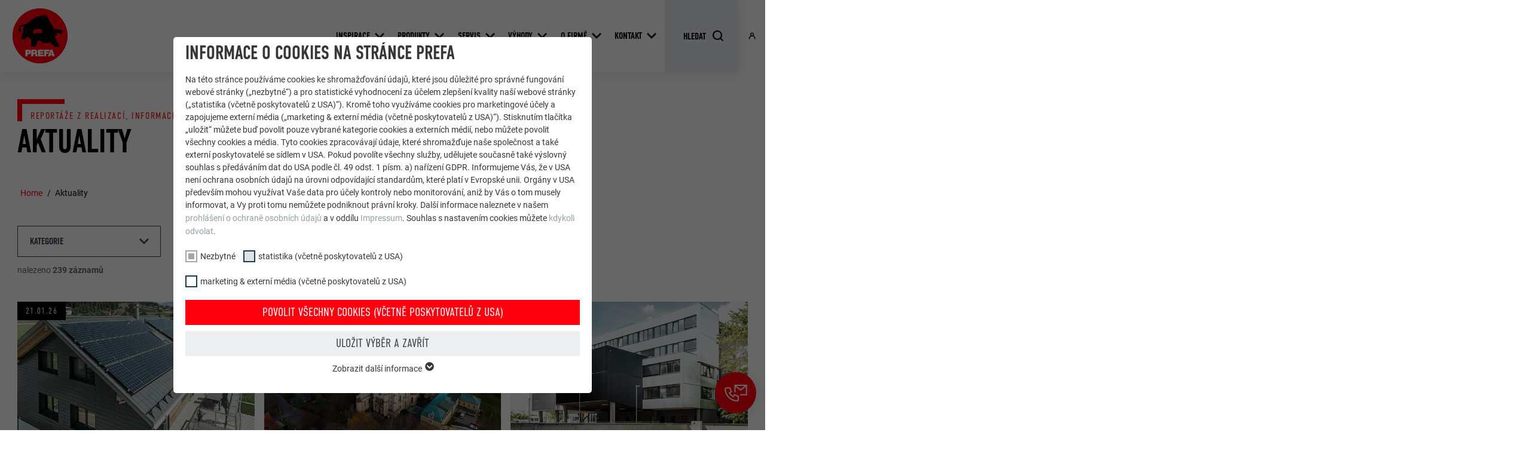

--- FILE ---
content_type: text/html; charset=utf-8
request_url: https://cz.prefa.com/news/
body_size: 31090
content:
<!DOCTYPE html>
<html lang="cs-CZ">
<head>

<meta charset="utf-8">
<!-- 
	This website is powered by TYPO3 - inspiring people to share!
	TYPO3 is a free open source Content Management Framework initially created by Kasper Skaarhoj and licensed under GNU/GPL.
	TYPO3 is copyright 1998-2026 of Kasper Skaarhoj. Extensions are copyright of their respective owners.
	Information and contribution at https://typo3.org/
-->



<title>Aktuality | PREFA</title>
<meta http-equiv="x-ua-compatible" content="IE=edge">
<meta name="generator" content="TYPO3 CMS">
<meta name="description" content="PREFA News: aktuální zprávy, videa, reportáže z realizací, tipy a triky z hliníkového světa PREFA ">
<meta name="viewport" content="width=device-width, initial-scale=1, minimum-scale=1, viewport-fit=cover">
<meta name="robots" content="index,follow">
<meta property="og:type" content="article">
<meta property="og:image" content="https://cz.prefa.com/static-precompiled/Prefa_ShareIcon_500x500.png">
<meta property="og:description" content="PREFA News: aktuální zprávy, videa, reportáže z realizací, tipy a triky z hliníkového světa PREFA">
<meta property="og:title" content="Aktuality">
<meta property="og:site_name" content="PREFA">
<meta name="twitter:card" content="summary">
<meta name="apple-mobile-web-app-capable" content="no">
<meta name="theme-color" content="#ff000f">


<link rel="stylesheet" href="/typo3temp/assets/compressed/merged-e020750d402a9e37580478046fa3b9f5-7399d7600c8fd7e8f05d45ef83371460.css.gz?1768824972" media="all">
<link href="/static/assets/main-O77fdn32.css?1768824751" rel="stylesheet" >
<link media="all" crossorigin="anonymous" href="https://cz.prefa.com/fileadmin/sg_cookie_optin/siteroot-2506/cookieOptin.css?1731498245" rel="stylesheet" >



<script id="cookieOptinScript" data-ignore="1" crossorigin="anonymous" defer="defer" src="https://cz.prefa.com/fileadmin/sg_cookie_optin/siteroot-2506/cookieOptin.js?1731498245"></script>
<script id="cookieOptinData" type="application/json">{"cookieGroups":[{"groupName":"essential","label":"Nezbytn\u00e9","description":"Cookies v kategorii \u201enezbytn\u00e9\u201c jsou zapot\u0159eb\u00ed pro provoz webov\u00e9 str\u00e1nky. Zaji\u0161\u0165uj\u00ed spr\u00e1vn\u00e9 fungov\u00e1n\u00ed webov\u00e9 str\u00e1nky.","required":true,"cookieData":[{"Name":"PHPSESSID","Provider":"PHP","Purpose":"Tento cookie ukl\u00e1d\u00e1 informace o vyu\u017e\u00edv\u00e1n\u00ed aplikac\u00ed PHP b\u011bhem aktu\u00e1ln\u00ed relace a t\u00edm zaji\u0161\u0165uje, aby bylo mo\u017eno zobrazit v\u0161echny funkce str\u00e1nky, kter\u00e9 jsou zalo\u017eeny na programovac\u00edm jazyku PHP.","Lifetime":"relace","index":0,"crdate":1652096812,"tstamp":1710144873,"pseudo":false},{"Name":"cookie_optin","Provider":"Sgalinski","Purpose":"Tento cookie je nezbytn\u00fd pro fungov\u00e1n\u00ed roz\u0161\u00ed\u0159en\u00ed, jeho\u017e prost\u0159ednictv\u00edm se zji\u0161\u0165uje souhlas u\u017eivatele s ulo\u017een\u00edm cookies (cookie opt-in). Cookie mus\u00ed b\u00fdt ulo\u017een, aby n\u00e1stroj v\u011bd\u011bl, kter\u00e9 kategorie cookies u\u017eivatel povolil.\u00a0","Lifetime":"12 m\u011bs\u00edc\u016f","index":1,"crdate":1652096812,"tstamp":1710144873,"pseudo":false},{"Name":"","Provider":"","Purpose":"","Lifetime":"","index":2,"crdate":"","tstamp":"","pseudo":true}],"scriptData":[{"title":"GTM","script":"","html":"<!-- Google Tag Manager -->\r\n<script>(function(w,d,s,l,i){w[l]=w[l]||[];w[l].push({'gtm.start':\r\nnew Date().getTime(),event:'gtm.js'});var f=d.getElementsByTagName(s)[0],\r\nj=d.createElement(s),dl=l!='dataLayer'?'&l='+l:'';j.async=true;j.src=\r\n'https:\/\/data.prefa.com\/gtm.js?id='+i+dl;f.parentNode.insertBefore(j,f);\r\n})(window,document,'script','dataLayer','GTM-WW9T7DT');<\/script>\r\n<!-- End Google Tag Manager -->","index":0}],"loadingHTML":"<!-- Google Tag Manager -->\r\n<script>(function(w,d,s,l,i){w[l]=w[l]||[];w[l].push({'gtm.start':\r\nnew Date().getTime(),event:'gtm.js'});var f=d.getElementsByTagName(s)[0],\r\nj=d.createElement(s),dl=l!='dataLayer'?'&l='+l:'';j.async=true;j.src=\r\n'https:\/\/data.prefa.com\/gtm.js?id='+i+dl;f.parentNode.insertBefore(j,f);\r\n})(window,document,'script','dataLayer','GTM-WW9T7DT');<\/script>\r\n<!-- End Google Tag Manager -->\n\n","loadingJavaScript":""},{"groupName":"statistiken","label":"statistika (v\u010detn\u011b poskytovatel\u016f z USA)","description":"Cookies z kategorie \u201estatistika (v\u010detn\u011b poskytovatel\u016f z USA)\u201c n\u00e1m pom\u00e1haj\u00ed pochopit, jak n\u00e1v\u0161t\u011bvn\u00edci pou\u017e\u00edvaj\u00ed webovou str\u00e1nku. Informace shroma\u017e\u010fujeme k tomu, abychom webovou str\u00e1nku zkvalitnili na z\u00e1klad\u011b zku\u0161enost\u00ed u\u017eivatel\u016f.","googleService":0,"googleName":"","dependentGroups":"","dependentGroupTitles":"","required":false,"cookieData":[{"Name":"_ga","Provider":"Google Universal Analytics","Purpose":"Registruje jednozna\u010dn\u00fd identifik\u00e1tor, kter\u00fd se pou\u017e\u00edv\u00e1 ke generov\u00e1n\u00ed statistick\u00fdch \u00fadaj\u016f o tom, jak\u00fdm zp\u016fsobem u\u017eivatel pracuje s webovou str\u00e1nkou.","Lifetime":"2 roky","index":0,"crdate":1652097500,"tstamp":1710144873,"pseudo":false},{"Name":"_gat","Provider":"Google Analytics","Purpose":"Slu\u017eba Google Analytics ho pou\u017e\u00edv\u00e1 k omezen\u00ed \u010detnosti po\u017eadavk\u016f.","Lifetime":"1 den","index":1,"crdate":1652097500,"tstamp":1710144873,"pseudo":false},{"Name":"_gid","Provider":"Google Universal Analytics","Purpose":"Registruje jednozna\u010dn\u00fd identifik\u00e1tor, kter\u00fd se pou\u017e\u00edv\u00e1 ke generov\u00e1n\u00ed statistick\u00fdch \u00fadaj\u016f o tom, jak\u00fdm zp\u016fsobem u\u017eivatel pracuje s webovou str\u00e1nkou.","Lifetime":"1 den","index":2,"crdate":1652097500,"tstamp":1710144873,"pseudo":false},{"Name":"_gaexp","Provider":"Google Optimize","Purpose":"Pou\u017e\u00edv\u00e1 se k ov\u011b\u0159en\u00ed, jestli prohl\u00ed\u017ee\u010d povoluje umis\u0165ov\u00e1n\u00ed cookies. Neobsahuje identifika\u010dn\u00ed prvky.","Lifetime":"90 dn\u00ed","index":3,"crdate":1652097500,"tstamp":1710144873,"pseudo":false}],"scriptData":[],"loadingHTML":"","loadingJavaScript":"","crdate":1652097500,"tstamp":1710144873},{"groupName":"marketing","label":"marketing & extern\u00ed m\u00e9dia (v\u010detn\u011b poskytovatel\u016f z USA)","description":"Cookies z kategorie \u201emarketing & extern\u00ed m\u00e9dia (v\u010detn\u011b poskytovatel\u016f z USA)\u201c pou\u017e\u00edvaj\u00ed extern\u00ed poskytovatel\u00e9 ke zobrazov\u00e1n\u00ed personalizovan\u00e9 reklamy. Za t\u00edmto \u00fa\u010delem sleduj\u00ed chov\u00e1n\u00ed u\u017eivatel\u016f na webov\u00fdch str\u00e1nk\u00e1ch. Pokud tyto cookies povol\u00edte, nen\u00ed u\u017e pro p\u0159\u00edstup k obsahu videoplatforem a platforem soci\u00e1ln\u00edch m\u00e9di\u00ed zapot\u0159eb\u00ed zvl\u00e1\u0161tn\u00ed souhlas.","googleService":0,"googleName":"","dependentGroups":"","dependentGroupTitles":"","required":false,"cookieData":[{"Name":"NID","Provider":"Google","Purpose":"Tento cookie obsahuje jednozna\u010dn\u00fd identifik\u00e1tor, jeho\u017e prost\u0159ednictv\u00edm se ukl\u00e1daj\u00ed \u00fadaje o Va\u0161ich preferovan\u00fdch nastaven\u00edch a dal\u0161\u00ed informace; pat\u0159\u00ed sem p\u0159edev\u0161\u00edm \u00fadaje o preferovan\u00e9m jazyku, o po\u010dtu zobrazovan\u00fdch v\u00fdsledk\u016f vyhled\u00e1v\u00e1n\u00ed na jedn\u00e9 str\u00e1nce (nap\u0159. 10 nebo 20) a jestli se m\u00e1 aktivovat filtr Google SafeSearch.","Lifetime":"6 m\u011bs\u00edc\u016f","index":0,"crdate":1652097500,"tstamp":1710144873,"pseudo":false},{"Name":"lang","Provider":"ads.linkedin.com","Purpose":"Ukl\u00e1d\u00e1 informaci o tom, jakou jazykovou verzi webov\u00e9 str\u00e1nky zvolil u\u017eivatel.","Lifetime":"relace","index":1,"crdate":1652097500,"tstamp":1710144873,"pseudo":false},{"Name":"lang","Provider":"LinkedIn","Purpose":"Tento cookie umis\u0165uje platforma LinkedIn, pokud webov\u00e1 str\u00e1nka obsahuje vno\u0159en\u00e9 okno \u201en\u00e1sledujte n\u00e1s\u201c.","Lifetime":"relace","index":2,"crdate":1652097500,"tstamp":1710144873,"pseudo":false},{"Name":"bcookie","Provider":"LinkedIn","Purpose":"Slu\u017eba soci\u00e1ln\u00ed s\u00edt\u011b LinkedIn ho pou\u017e\u00edv\u00e1 ke sledov\u00e1n\u00ed vyu\u017e\u00edv\u00e1n\u00ed vno\u0159en\u00fdch slu\u017eeb.","Lifetime":"2 roky","index":3,"crdate":1652097500,"tstamp":1710144873,"pseudo":false},{"Name":"bscookie","Provider":"LinkedIn","Purpose":"Slu\u017eba soci\u00e1ln\u00ed s\u00edt\u011b LinkedIn ho pou\u017e\u00edv\u00e1 ke sledov\u00e1n\u00ed vyu\u017e\u00edv\u00e1n\u00ed vno\u0159en\u00fdch slu\u017eeb.","Lifetime":"2 Jahre","index":4,"crdate":1652097500,"tstamp":1710144873,"pseudo":false},{"Name":"UserMatchHistory","Provider":"LinkedIn","Purpose":"Pou\u017e\u00edv\u00e1 se k vytv\u00e1\u0159en\u00ed reklamn\u00ed nab\u00eddky podle preferenc\u00ed u\u017eivatele, zji\u0161t\u011bn\u00fdch z jeho chov\u00e1n\u00ed na r\u016fzn\u00fdch webov\u00fdch str\u00e1nk\u00e1ch.","Lifetime":"29 dn\u00ed","index":5,"crdate":1652097500,"tstamp":1710144873,"pseudo":false},{"Name":"lidc","Provider":"LinkedIn","Purpose":"Slu\u017eba soci\u00e1ln\u00ed s\u00edt\u011b LinkedIn ho pou\u017e\u00edv\u00e1 ke sledov\u00e1n\u00ed vyu\u017e\u00edv\u00e1n\u00ed vno\u0159en\u00fdch slu\u017eeb.","Lifetime":"1 den","index":6,"crdate":1652097500,"tstamp":1710144873,"pseudo":false},{"Name":"lissc","Provider":"LinkedIn","Purpose":"Tento cookie zajist\u00ed, aby byl pro v\u0161echny cookies v tomto prohl\u00ed\u017ee\u010di k dispozici spr\u00e1vn\u00fd atribut SameSite","Lifetime":"1 rok","index":7,"crdate":1652097500,"tstamp":1710144873,"pseudo":false},{"Name":"_fbp","Provider":"Facebook","Purpose":"Cookie vyu\u017e\u00edvan\u00fd soci\u00e1ln\u00ed s\u00edt\u00ed Facebook ke zobrazov\u00e1n\u00ed \u0159ady reklamn\u00edch produkt\u016f, nap\u0159\u00edklad nab\u00eddek extern\u00edch inzerent\u016f v re\u00e1ln\u00e9m \u010dase.","Lifetime":"3 m\u011bs\u00edce","index":8,"crdate":1652097500,"tstamp":1710144873,"pseudo":false},{"Name":"fr","Provider":"Facebook","Purpose":"Cookie vyu\u017e\u00edvan\u00fd soci\u00e1ln\u00ed s\u00edt\u00ed Facebook ke zobrazov\u00e1n\u00ed \u0159ady reklamn\u00edch produkt\u016f, nap\u0159\u00edklad nab\u00eddek extern\u00edch inzerent\u016f v re\u00e1ln\u00e9m \u010dase.","Lifetime":"3 m\u011bs\u00edce","index":9,"crdate":1652097500,"tstamp":1710144873,"pseudo":false},{"Name":"IDE","Provider":"doubleclick.net","Purpose":"Cookie vyu\u017e\u00edvan\u00fd slu\u017ebou Google DoubleClick k zaznamen\u00e1v\u00e1n\u00ed a p\u0159ed\u00e1v\u00e1n\u00ed informac\u00ed o tom, jak\u00e9 akce provedl u\u017eivatel po zobrazen\u00ed reklamy na webov\u00e9 str\u00e1nce nebo po kliknut\u00ed na n\u011bkter\u00fd reklamn\u00ed prvek poskytovatele; slou\u017e\u00ed k m\u011b\u0159en\u00ed \u00fa\u010dinnosti reklamy a zobrazov\u00e1n\u00ed c\u00edlen\u00e9 reklamy.","Lifetime":"1 rok","index":10,"crdate":1652097500,"tstamp":1710144873,"pseudo":false},{"Name":"_pin_unauth","Provider":"Pinterest","Purpose":"Cookie pou\u017e\u00edvan\u00fd slu\u017ebou Pinterest ke sledov\u00e1n\u00ed zp\u016fsobu u\u017e\u00edv\u00e1n\u00ed slu\u017eeb.","Lifetime":"1 rok","index":11,"crdate":1652097500,"tstamp":1710144873,"pseudo":false},{"Name":"__cfduid","Provider":"Adsymptotic.com","Purpose":"Tento cookie se pou\u017e\u00edv\u00e1 k identifikaci jednotliv\u00fdch klient\u016f se spole\u010dnou IP adresou a k aplikaci bezpe\u010dnostn\u00edch nastaven\u00ed na klientsk\u00e9 b\u00e1zi.","Lifetime":"1 m\u011bs\u00edc","index":12,"crdate":1652097500,"tstamp":1710144873,"pseudo":false},{"Name":"U","Provider":"Adsymptotic.com","Purpose":"Cookie obsahuj\u00edc\u00ed ID prohl\u00ed\u017ee\u010de","Lifetime":"3 m\u011bs\u00edce","index":13,"crdate":1652097500,"tstamp":1710144873,"pseudo":false},{"Name":"li_sugr","Provider":"LinkedIn","Purpose":"Cookie obsahuj\u00edc\u00ed ID prohl\u00ed\u017ee\u010de","Lifetime":"3 m\u011bs\u00edce","index":14,"crdate":1652097500,"tstamp":1710144873,"pseudo":false},{"Name":"GPS","Provider":"YouTube","Purpose":"Registruje jedine\u010dn\u00e9 ID na mobiln\u00edch za\u0159\u00edzen\u00edch a umo\u017e\u0148uje sledov\u00e1n\u00ed zalo\u017een\u00e9 na geografick\u00fdch GPS sou\u0159adnic\u00edch lokality.","Lifetime":"1 den","index":15,"crdate":1652097500,"tstamp":1710144873,"pseudo":false},{"Name":"VISITOR_INFO1_LIVE","Provider":"YouTube","Purpose":"M\u011b\u0159en\u00ed dosahu na YouTube","Lifetime":"179 dn\u00ed","index":16,"crdate":1652097500,"tstamp":1710144873,"pseudo":false},{"Name":"YSC","Provider":"YouTube","Purpose":"YouTube (Google) pou\u017e\u00edv\u00e1 tento cookie k ukl\u00e1d\u00e1n\u00ed u\u017eivatelsk\u00fdch nastaven\u00ed a k jin\u00fdm bl\u00ed\u017ee neuveden\u00fdm \u00fa\u010del\u016fm","Lifetime":"relace","index":17,"crdate":1652097500,"tstamp":1710144873,"pseudo":false},{"Name":"_gcl_au","Provider":"Google AdSense","Purpose":"Google AdSense pou\u017e\u00edv\u00e1 tento cookie k experimentov\u00e1n\u00ed s \u00fa\u010dinnost\u00ed reklamy na webov\u00fdch str\u00e1nk\u00e1ch, kter\u00e9 vyu\u017e\u00edvaj\u00ed jej\u00ed slu\u017eby.","Lifetime":"3 m\u011bs\u00edce","index":18,"crdate":1652097500,"tstamp":1710144873,"pseudo":false},{"Name":"_pinterest_ct_ua","Provider":"Pinterest","Purpose":"Tento cookie obsahuje jednozna\u010dn\u00e9 UUID pro seskupov\u00e1n\u00ed akc\u00ed proveden\u00fdch na r\u016fzn\u00fdch str\u00e1nk\u00e1ch, pokud nelze jednozna\u010dn\u011b p\u0159i\u0159adit u\u017eivatele.","Lifetime":"1 rok","index":19,"crdate":1652097500,"tstamp":1710144873,"pseudo":false},{"Name":"li_gc","Provider":"LinkedIn","Purpose":"Slou\u017e\u00ed k ulo\u017een\u00ed souhlasu u\u017eivatele s pou\u017e\u00edv\u00e1n\u00edm cookies pro m\u00e9n\u011b v\u00fdznamn\u00e9 \u00fa\u010dely.","Lifetime":"2 roky","index":20,"crdate":1652097500,"tstamp":1710144873,"pseudo":false},{"Name":"lidc","Provider":"LinkedIn","Purpose":"Pro usnadn\u011bn\u00ed v\u00fdb\u011bru v\u00fdpo\u010detn\u00edch st\u0159edisek\u00a0","Lifetime":"1 den","index":21,"crdate":1652097500,"tstamp":1710144873,"pseudo":false},{"Name":"test_cookie","Provider":"doubleclick.net","Purpose":"Pou\u017e\u00edv\u00e1 se k ov\u011b\u0159en\u00ed, jestli prohl\u00ed\u017ee\u010d povoluje umis\u0165ov\u00e1n\u00ed cookies. Neobsahuje identifika\u010dn\u00ed prvky.","Lifetime":"15 minut","index":22,"crdate":1652097500,"tstamp":1710144873,"pseudo":false},{"Name":"","Provider":"","Purpose":"","Lifetime":"","index":23,"crdate":"","tstamp":"","pseudo":true}],"scriptData":[],"loadingHTML":"","loadingJavaScript":"","crdate":1652097500,"tstamp":1710144873}],"cssData":{"color_box":"#FFFFFF","color_headline":"#373737","color_text":"#373737","color_confirmation_background":"#C9FFC9","color_confirmation_text":"#208A20","color_checkbox":"#143D59","color_checkbox_required":"#A5A5A5","color_button_all":"#143D59","color_button_all_hover":"#2E6B96","color_button_all_text":"#FFFFFF","color_button_specific":"#A5A5A5","color_button_specific_hover":"#D7D7D7","color_button_specific_text":"#FFFFFF","color_button_essential":"#A5A5A5","color_button_essential_hover":"#D7D7D7","color_button_essential_text":"#FFFFFF","color_button_close":"#FFFFFF","color_button_close_hover":"#FFFFFF","color_button_close_text":"#373737","color_list":"#A5A5A5","color_list_text":"#FFFFFF","color_table":"#FFFFFF","color_Table_data_text":"#373737","color_table_header":"#F3F3F3","color_table_header_text":"#373737","color_full_box":"#143D59","color_full_headline":"#FFFFFF","color_full_text":"#FFFFFF","color_full_button_close":"#143D59","color_full_button_close_hover":"#143D59","color_full_button_close_text":"#FFFFFF","iframe_color_consent_box_background":"#D6D6D6","iframe_color_button_load_one":"#143D59","iframe_color_button_load_one_hover":"#2E6B96","iframe_color_button_load_one_text":"#FFFFFF","iframe_color_open_settings":"#373737","banner_color_box":"#DDDDDD","banner_color_text":"#373737","banner_color_link_text":"#373737","banner_color_button_settings":"#A5A5A5","banner_color_button_settings_hover":"#D7D7D7","banner_color_button_settings_text":"#FFFFFF","banner_color_button_accept_essential":"#575757","banner_color_button_accept_essential_hover":"#D7D7D7","banner_color_button_accept_essential_text":"#FFFFFF","banner_color_button_accept":"#143D59","banner_color_button_accept_hover":"#2E6B96","banner_color_button_accept_text":"#FFFFFF","color_fingerprint_image":"#FFFFFF","color_fingerprint_background":"#143D59"},"footerLinks":[],"iFrameGroup":{"groupName":"iframes","label":"Externe Inhalte","description":"Wir verwenden auf unserer Website externe Inhalte, um Ihnen zus\u00e4tzliche Informationen anzubieten.","required":false,"cookieData":[]},"settings":{"banner_enable":false,"banner_force_min_width":0,"version":3,"banner_position":0,"banner_show_settings_button":true,"cookie_lifetime":365,"session_only_essential_cookies":false,"iframe_enabled":false,"minify_generated_data":true,"show_button_close":true,"activate_testing_mode":false,"disable_powered_by":false,"disable_for_this_language":false,"set_cookie_for_domain":"","save_history_webhook":"https:\/\/cz.prefa.com\/?saveOptinHistory","cookiebanner_whitelist_regex":"","banner_show_again_interval":14,"identifier":2506,"language":0,"render_assets_inline":false,"consider_do_not_track":false,"domains_to_delete_cookies_for":"cz.prefa.com\r\nprefa.com","subdomain_support":false,"overwrite_baseurl":"","unified_cookie_name":true,"disable_usage_statistics":false,"fingerprint_position":1,"iframe_replacement_background_image":"","monochrome_enabled":true,"show_fingerprint":false,"disable_automatic_loading":false,"auto_action_for_bots":0},"textEntries":{"header":"Informace o\u00a0cookies na str\u00e1nce PREFA","description":"Na t\u00e9to str\u00e1nce pou\u017e\u00edv\u00e1me cookies ke shroma\u017e\u010fov\u00e1n\u00ed \u00fadaj\u016f, kter\u00e9 jsou d\u016fle\u017eit\u00e9 pro spr\u00e1vn\u00e9 fungov\u00e1n\u00ed webov\u00e9 str\u00e1nky (\u201enezbytn\u00e9\u201c) a pro statistick\u00e9 vyhodnocen\u00ed za \u00fa\u010delem zlep\u0161en\u00ed kvality na\u0161\u00ed webov\u00e9 str\u00e1nky (\u201estatistika (v\u010detn\u011b poskytovatel\u016f z USA)\u201c). Krom\u011b toho vyu\u017e\u00edv\u00e1me cookies pro marketingov\u00e9 \u00fa\u010dely a zapojujeme extern\u00ed m\u00e9dia (\u201emarketing & extern\u00ed m\u00e9dia (v\u010detn\u011b poskytovatel\u016f z USA)\u201c). Stisknut\u00edm tla\u010d\u00edtka \u201eulo\u017eit\u201c m\u016f\u017eete bu\u010f povolit pouze vybran\u00e9 kategorie cookies a extern\u00edch m\u00e9di\u00ed, nebo m\u016f\u017eete povolit v\u0161echny cookies a m\u00e9dia. Tyto cookies zpracov\u00e1vaj\u00ed \u00fadaje, kter\u00e9 shroma\u017e\u010fuje na\u0161e spole\u010dnost a tak\u00e9 extern\u00ed poskytovatel\u00e9 se s\u00eddlem v USA. Pokud povol\u00edte v\u0161echny slu\u017eby, ud\u011blujete sou\u010dasn\u011b tak\u00e9 v\u00fdslovn\u00fd souhlas s p\u0159ed\u00e1v\u00e1n\u00edm dat do USA podle \u010dl. 49 odst. 1 p\u00edsm. a) na\u0159\u00edzen\u00ed GDPR. Informujeme V\u00e1s, \u017ee v USA nen\u00ed ochrana osobn\u00edch \u00fadaj\u016f na \u00farovni odpov\u00eddaj\u00edc\u00ed standard\u016fm, kter\u00e9 plat\u00ed v Evropsk\u00e9 unii. Org\u00e1ny v USA p\u0159edev\u0161\u00edm mohou vyu\u017e\u00edvat Va\u0161e data pro \u00fa\u010dely kontroly nebo monitorov\u00e1n\u00ed, ani\u017e by V\u00e1s o tom musely informovat, a Vy proti tomu nem\u016f\u017eete podniknout pr\u00e1vn\u00ed kroky. Dal\u0161\u00ed informace naleznete v na\u0161em <a href=\"https:\/\/cz.prefa.com\/ochrana-dat\/?disableOptIn=1\">prohl\u00e1\u0161en\u00ed o ochran\u011b osobn\u00edch \u00fadaj\u016f<\/a> a v odd\u00edlu <a href=\"https:\/\/cz.prefa.com\/impressum\/?disableOptIn=1\">Impressum<\/a>. Souhlas s nastaven\u00edm cookies m\u016f\u017eete <a href=\"\/?showOptIn=1\">kdykoli odvolat<\/a>.","accept_all_text":"Povolit v\u0161echny cookies (v\u010detn\u011b poskytovatel\u016f z USA)","accept_specific_text":"Ulo\u017eit v\u00fdb\u011br a zav\u0159\u00edt","accept_essential_text":"Nur essentielle Cookies akzeptieren","extend_box_link_text":"Zobrazit dal\u0161\u00ed informace","extend_box_link_text_close":"Skr\u00fdt dal\u0161\u00ed informace","extend_table_link_text":"Zobrazit informace o cookies","extend_table_link_text_close":"Skr\u00fdt informace o cookies","cookie_name_text":"JM\u00c9NO","cookie_provider_text":"POSKYTOVATEL","cookie_purpose_text":"\u00da\u010cEL","cookie_lifetime_text":"AKCE","iframe_button_allow_all_text":"Alle externen Inhalte erlauben","iframe_button_allow_one_text":"Einmalig erlauben","iframe_button_reject_text":"Nicht erlauben","iframe_button_load_one_text":"Externen Inhalt laden","iframe_open_settings_text":"Einstellungen anzeigen","iframe_button_load_one_description":"","banner_button_accept_text":"Akzeptieren","banner_button_accept_essential_text":"Reject","banner_button_settings_text":"Einstellungen","banner_description":"Auf unserer Webseite werden Cookies verwendet. Einige davon werden zwingend ben\u00f6tigt, w\u00e4hrend es uns andere erm\u00f6glichen, Ihre Nutzererfahrung auf unserer Webseite zu verbessern.","save_confirmation_text":"Cookie-Einstellungen erfolgreich gespeichert","user_hash_text":"User-Hash","dependent_groups_text":"Abh\u00e4ngig von:"},"placeholders":{"iframe_consent_description":"<p class=\"sg-cookie-optin-box-flash-message\"><\/p>"},"mustacheData":{"template":{"template_html":"<!--googleoff: index-->\n<div data-nosnippet class=\"sg-cookie-optin-box\">\n\t{{#settings.show_button_close}}\n\t\t<span class=\"sg-cookie-optin-box-close-button\">\u2715<\/span>\n\t{{\/settings.show_button_close}}\n\n\t<strong class=\"sg-cookie-optin-box-header\">{{{textEntries.header}}}<\/strong>\n\t<p class=\"sg-cookie-optin-box-description\">{{{textEntries.description}}}<\/p>\n\n\t<ul class=\"sg-cookie-optin-box-cookie-list\">\n\t\t{{#cookieGroups}}\n\t\t\t<li class=\"sg-cookie-optin-box-cookie-list-item\">\n\t\t\t\t<label >\n\t\t\t\t\t<input class=\"sg-cookie-optin-checkbox\"\n\t\t\t\t\t   type=\"checkbox\"\n\t\t\t\t\t   name=\"cookies[]\"\n\t\t\t\t\t   value=\"{{groupName}}\"\n\t\t\t\t\t   {{#required}}checked=\"1\"{{\/required}}\n\t\t\t\t\t   {{#required}}disabled=\"1\"{{\/required}}>\n\t\t\t\t\t<span class=\"sg-cookie-optin-checkbox-label\" role=\"checkbox\">{{{label}}}<\/span>\n\t\t\t\t<\/label>\n\t\t\t<\/li>\n\t\t{{\/cookieGroups}}\n\t<\/ul>\n\n\t<div class=\"sg-cookie-optin-box-button\">\n\t\t<button  class=\"sg-cookie-optin-box-button-accept-all\">{{{textEntries.accept_all_text}}}<\/button>\n\t\t<button  class=\"sg-cookie-optin-box-button-accept-specific\">{{{textEntries.accept_specific_text}}}<\/button>\n\t\t<button  class=\"sg-cookie-optin-box-button-accept-essential\">{{{textEntries.accept_essential_text}}}<\/button>\n\t<\/div>\n\n\t<ul class=\"sg-cookie-optin-box-cookie-detail-list\" aria-hidden=\"true\">\n\t\t{{#cookieGroups}}\n\t\t\t<li class=\"sg-cookie-optin-box-cookie-detail-list-item\">\n\t\t\t\t<strong class=\"sg-cookie-optin-box-cookie-detail-header\">{{{label}}}<\/strong>\n\t\t\t\t<p class=\"sg-cookie-optin-box-cookie-detail-description\">{{{description}}}<\/p>\n\n\t\t\t\t<div class=\"sg-cookie-optin-box-cookie-detail-sublist\" aria-hidden=\"true\">\n\t\t\t\t\t<table>\n\t\t\t\t\t\t<tbody>\n\t\t\t\t\t\t\t{{#cookieData}}\n\t\t\t\t\t\t\t\t{{^pseudo}}\n\t\t\t\t\t\t\t\t\t{{#index}}<tr class=\"divider\"><td colspan=\"2\">&nbsp;<\/td><\/tr>{{\/index}}\n\t\t\t\t\t\t\t\t\t<tr>\n\t\t\t\t\t\t\t\t\t\t<th>{{{textEntries.cookie_name_text}}}<\/th>\n\t\t\t\t\t\t\t\t\t\t<td>{{{Name}}}<\/td>\n\t\t\t\t\t\t\t\t\t<\/tr>\n\t\t\t\t\t\t\t\t\t<tr>\n\t\t\t\t\t\t\t\t\t\t<th>{{{textEntries.cookie_provider_text}}}<\/th>\n\t\t\t\t\t\t\t\t\t\t<td>{{{Provider}}}<\/td>\n\t\t\t\t\t\t\t\t\t<\/tr>\n\t\t\t\t\t\t\t\t\t<tr>\n\t\t\t\t\t\t\t\t\t\t<th>{{{textEntries.cookie_lifetime_text}}}<\/th>\n\t\t\t\t\t\t\t\t\t\t<td>{{{Lifetime}}}<\/td>\n\t\t\t\t\t\t\t\t\t<\/tr>\n\t\t\t\t\t\t\t\t\t<tr>\n\t\t\t\t\t\t\t\t\t\t<th>{{{textEntries.cookie_purpose_text}}}<\/th>\n\t\t\t\t\t\t\t\t\t\t<td class=\"sg-cookie-optin-box-table-reason\">{{{Purpose}}}<\/td>\n\t\t\t\t\t\t\t\t\t<\/tr>\n\t\t\t\t\t\t\t\t{{\/pseudo}}\n\t\t\t\t\t\t\t{{\/cookieData}}\n\t\t\t\t\t\t<\/tbody>\n\t\t\t\t\t<\/table>\n\t\t\t\t<\/div>\n\n\t\t\t\t{{#cookieData}}\n\t\t\t\t\t{{^index}}<a role=\"button\" class=\"sg-cookie-optin-box-sublist-open-more-link\" href=\"#\">{{{textEntries.extend_table_link_text}}}\n\t\t\t\t\t\t<span>\n\t\t\t\t\t\t\t<svg class=\"sg-cookie-optin-box-sublist-open-more-symbol\" fill='currentColor' xmlns='http:\/\/www.w3.org\/2000\/svg'\n\t\t\t\t\t\t\t\t viewBox='0 0 512 512'>\n\t\t\t\t\t\t\t\t<path d='M504 256c0 137-111 248-248 248S8 393 8 256 119 8 256 8s248 111 248 248zM273 369.9l135.5-135.5c9.4-9.4 9.4-24.6 0-33.9l-17-17c-9.4-9.4-24.6-9.4-33.9 0L256 285.1 154.4 183.5c-9.4-9.4-24.6-9.4-33.9 0l-17 17c-9.4 9.4-9.4 24.6 0 33.9L239 369.9c9.4 9.4 24.6 9.4 34 0z'\/>\n\t\t\t\t\t\t\t<\/svg>\n\t\t\t\t\t\t<\/span>\n\t\t\t\t\t<\/a>{{\/index}}\n\t\t\t\t{{\/cookieData}}\n\t\t\t<\/li>\n\t\t{{\/cookieGroups}}\n\t<\/ul>\n\n\t<div class=\"sg-cookie-optin-box-open-more\">\n\t\t<a class=\"sg-cookie-optin-box-open-more-link\" href=\"#\">{{{textEntries.extend_box_link_text}}}\n\t\t\t<span>\n\t\t\t\t<svg class=\"sg-cookie-optin-box-sublist-open-more-symbol\" fill='currentColor' xmlns='http:\/\/www.w3.org\/2000\/svg'\n\t\t\t\t\t viewBox='0 0 512 512'>\n\t\t\t\t\t<path d='M504 256c0 137-111 248-248 248S8 393 8 256 119 8 256 8s248 111 248 248zM273 369.9l135.5-135.5c9.4-9.4 9.4-24.6 0-33.9l-17-17c-9.4-9.4-24.6-9.4-33.9 0L256 285.1 154.4 183.5c-9.4-9.4-24.6-9.4-33.9 0l-17 17c-9.4 9.4-9.4 24.6 0 33.9L239 369.9c9.4 9.4 24.6 9.4 34 0z'\/>\n\t\t\t\t<\/svg>\n\t\t\t<\/span>\n\t\t<\/a>\n\t<\/div>\n\n\t<div class=\"sg-cookie-optin-box-footer\">\n\t\t<div class=\"sg-cookie-optin-box-copyright\">\n\t\t\t<a  class=\"sg-cookie-optin-box-copyright-link{{#settings.disable_powered_by}} sg-cookie-optin-box-copyright-link-hidden{{\/settings.disable_powered_by}}\"\n\t\t\t   href=\"https:\/\/www.sgalinski.de\/typo3-produkte-webentwicklung\/sgalinski-cookie-optin\/\"\n\t\t\t   rel=\"noopener\"\n\t\t\t   target=\"_blank\">\n\t\t\t\tPowered by<br>sgalinski Cookie Consent\n\t\t\t<\/a>\n\t\t<\/div>\n\n\t\t<div class=\"sg-cookie-optin-box-footer-links\">\n\t\t\t{{#footerLinks}}\n\t\t\t\t{{#index}}\n\t\t\t\t\t<span class=\"sg-cookie-optin-box-footer-divider\"> | <\/span>\n\t\t\t\t{{\/index}}\n\n\t\t\t\t<a  class=\"sg-cookie-optin-box-footer-link\" href=\"{{url}}\" target=\"_blank\">{{{name}}}<\/a>\n\t\t\t{{\/footerLinks}}\n\t\t<\/div>\n\n\t\t<div class=\"sg-cookie-optin-box-footer-user-hash-container\">\n\t\t\t{{{textEntries.user_hash_text}}}: <span class=\"sg-cookie-optin-box-footer-user-hash\"><\/span>\n\t\t<\/div>\n\t<\/div>\n<\/div>\n<!--googleon: index-->\n","template_overwritten":0,"template_selection":0,"markup":"<!--googleoff: index-->\n<div data-nosnippet class=\"sg-cookie-optin-box\">\n\t\t<span class=\"sg-cookie-optin-box-close-button\">\u2715<\/span>\n\n\t<strong class=\"sg-cookie-optin-box-header\">Informace o\u00a0cookies na str\u00e1nce PREFA<\/strong>\n\t<p class=\"sg-cookie-optin-box-description\">Na t\u00e9to str\u00e1nce pou\u017e\u00edv\u00e1me cookies ke shroma\u017e\u010fov\u00e1n\u00ed \u00fadaj\u016f, kter\u00e9 jsou d\u016fle\u017eit\u00e9 pro spr\u00e1vn\u00e9 fungov\u00e1n\u00ed webov\u00e9 str\u00e1nky (\u201enezbytn\u00e9\u201c) a pro statistick\u00e9 vyhodnocen\u00ed za \u00fa\u010delem zlep\u0161en\u00ed kvality na\u0161\u00ed webov\u00e9 str\u00e1nky (\u201estatistika (v\u010detn\u011b poskytovatel\u016f z USA)\u201c). Krom\u011b toho vyu\u017e\u00edv\u00e1me cookies pro marketingov\u00e9 \u00fa\u010dely a zapojujeme extern\u00ed m\u00e9dia (\u201emarketing & extern\u00ed m\u00e9dia (v\u010detn\u011b poskytovatel\u016f z USA)\u201c). Stisknut\u00edm tla\u010d\u00edtka \u201eulo\u017eit\u201c m\u016f\u017eete bu\u010f povolit pouze vybran\u00e9 kategorie cookies a extern\u00edch m\u00e9di\u00ed, nebo m\u016f\u017eete povolit v\u0161echny cookies a m\u00e9dia. Tyto cookies zpracov\u00e1vaj\u00ed \u00fadaje, kter\u00e9 shroma\u017e\u010fuje na\u0161e spole\u010dnost a tak\u00e9 extern\u00ed poskytovatel\u00e9 se s\u00eddlem v USA. Pokud povol\u00edte v\u0161echny slu\u017eby, ud\u011blujete sou\u010dasn\u011b tak\u00e9 v\u00fdslovn\u00fd souhlas s p\u0159ed\u00e1v\u00e1n\u00edm dat do USA podle \u010dl. 49 odst. 1 p\u00edsm. a) na\u0159\u00edzen\u00ed GDPR. Informujeme V\u00e1s, \u017ee v USA nen\u00ed ochrana osobn\u00edch \u00fadaj\u016f na \u00farovni odpov\u00eddaj\u00edc\u00ed standard\u016fm, kter\u00e9 plat\u00ed v Evropsk\u00e9 unii. Org\u00e1ny v USA p\u0159edev\u0161\u00edm mohou vyu\u017e\u00edvat Va\u0161e data pro \u00fa\u010dely kontroly nebo monitorov\u00e1n\u00ed, ani\u017e by V\u00e1s o tom musely informovat, a Vy proti tomu nem\u016f\u017eete podniknout pr\u00e1vn\u00ed kroky. Dal\u0161\u00ed informace naleznete v na\u0161em <a href=\"https:\/\/cz.prefa.com\/ochrana-dat\/?disableOptIn=1\">prohl\u00e1\u0161en\u00ed o ochran\u011b osobn\u00edch \u00fadaj\u016f<\/a> a v odd\u00edlu <a href=\"https:\/\/cz.prefa.com\/impressum\/?disableOptIn=1\">Impressum<\/a>. Souhlas s nastaven\u00edm cookies m\u016f\u017eete <a href=\"\/?showOptIn=1\">kdykoli odvolat<\/a>.<\/p>\n\n\t<ul class=\"sg-cookie-optin-box-cookie-list\">\n\t\t\t<li class=\"sg-cookie-optin-box-cookie-list-item\">\n\t\t\t\t<label >\n\t\t\t\t\t<input class=\"sg-cookie-optin-checkbox\"\n\t\t\t\t\t   type=\"checkbox\"\n\t\t\t\t\t   name=\"cookies[]\"\n\t\t\t\t\t   value=\"essential\"\n\t\t\t\t\t   checked=\"1\"\n\t\t\t\t\t   disabled=\"1\">\n\t\t\t\t\t<span class=\"sg-cookie-optin-checkbox-label\" role=\"checkbox\"\n\t\t\t\t\t\t  aria-checked=\"true\"\n\t\t\t\t\t\t  >Nezbytn\u00e9<\/span>\n\t\t\t\t<\/label>\n\t\t\t<\/li>\n\t\t\t<li class=\"sg-cookie-optin-box-cookie-list-item\">\n\t\t\t\t<label >\n\t\t\t\t\t<input class=\"sg-cookie-optin-checkbox\"\n\t\t\t\t\t   type=\"checkbox\"\n\t\t\t\t\t   name=\"cookies[]\"\n\t\t\t\t\t   value=\"statistiken\"\n\t\t\t\t\t   \n\t\t\t\t\t   >\n\t\t\t\t\t<span class=\"sg-cookie-optin-checkbox-label\" role=\"checkbox\"\n\t\t\t\t\t\t  \n\t\t\t\t\t\t  aria-checked=\"false\">statistika (v\u010detn\u011b poskytovatel\u016f z USA)<\/span>\n\t\t\t\t<\/label>\n\t\t\t<\/li>\n\t\t\t<li class=\"sg-cookie-optin-box-cookie-list-item\">\n\t\t\t\t<label >\n\t\t\t\t\t<input class=\"sg-cookie-optin-checkbox\"\n\t\t\t\t\t   type=\"checkbox\"\n\t\t\t\t\t   name=\"cookies[]\"\n\t\t\t\t\t   value=\"marketing\"\n\t\t\t\t\t   \n\t\t\t\t\t   >\n\t\t\t\t\t<span class=\"sg-cookie-optin-checkbox-label\" role=\"checkbox\"\n\t\t\t\t\t\t  \n\t\t\t\t\t\t  aria-checked=\"false\">marketing & extern\u00ed m\u00e9dia (v\u010detn\u011b poskytovatel\u016f z USA)<\/span>\n\t\t\t\t<\/label>\n\t\t\t<\/li>\n\t<\/ul>\n\n\t<div class=\"sg-cookie-optin-box-button\">\n\t\t<button  class=\"sg-cookie-optin-box-button-accept-all\">Povolit v\u0161echny cookies (v\u010detn\u011b poskytovatel\u016f z USA)<\/button>\n\t\t<button  class=\"sg-cookie-optin-box-button-accept-specific\">Ulo\u017eit v\u00fdb\u011br a zav\u0159\u00edt<\/button>\n\t\t<button  class=\"sg-cookie-optin-box-button-accept-essential\">Nur essentielle Cookies akzeptieren<\/button>\n\t<\/div>\n\n\t<ul class=\"sg-cookie-optin-box-cookie-detail-list\" aria-hidden=\"true\">\n\t\t\t<li class=\"sg-cookie-optin-box-cookie-detail-list-item\">\n\t\t\t\t<strong class=\"sg-cookie-optin-box-cookie-detail-header\">Nezbytn\u00e9<\/strong>\n\t\t\t\t<p class=\"sg-cookie-optin-box-cookie-detail-description\">Cookies v kategorii \u201enezbytn\u00e9\u201c jsou zapot\u0159eb\u00ed pro provoz webov\u00e9 str\u00e1nky. Zaji\u0161\u0165uj\u00ed spr\u00e1vn\u00e9 fungov\u00e1n\u00ed webov\u00e9 str\u00e1nky.<\/p>\n\n\t\t\t\t<div class=\"sg-cookie-optin-box-cookie-detail-sublist\" aria-hidden=\"true\">\n\t\t\t\t\t<table>\n\t\t\t\t\t\t<tbody>\n\t\t\t\t\t\t\t\t\t\n\t\t\t\t\t\t\t\t\t<tr>\n\t\t\t\t\t\t\t\t\t\t<th>JM\u00c9NO<\/th>\n\t\t\t\t\t\t\t\t\t\t<td>PHPSESSID<\/td>\n\t\t\t\t\t\t\t\t\t<\/tr>\n\t\t\t\t\t\t\t\t\t<tr>\n\t\t\t\t\t\t\t\t\t\t<th>POSKYTOVATEL<\/th>\n\t\t\t\t\t\t\t\t\t\t<td>PHP<\/td>\n\t\t\t\t\t\t\t\t\t<\/tr>\n\t\t\t\t\t\t\t\t\t<tr>\n\t\t\t\t\t\t\t\t\t\t<th>AKCE<\/th>\n\t\t\t\t\t\t\t\t\t\t<td>relace<\/td>\n\t\t\t\t\t\t\t\t\t<\/tr>\n\t\t\t\t\t\t\t\t\t<tr>\n\t\t\t\t\t\t\t\t\t\t<th>\u00da\u010cEL<\/th>\n\t\t\t\t\t\t\t\t\t\t<td class=\"sg-cookie-optin-box-table-reason\">Tento cookie ukl\u00e1d\u00e1 informace o vyu\u017e\u00edv\u00e1n\u00ed aplikac\u00ed PHP b\u011bhem aktu\u00e1ln\u00ed relace a t\u00edm zaji\u0161\u0165uje, aby bylo mo\u017eno zobrazit v\u0161echny funkce str\u00e1nky, kter\u00e9 jsou zalo\u017eeny na programovac\u00edm jazyku PHP.<\/td>\n\t\t\t\t\t\t\t\t\t<\/tr>\n\t\t\t\t\t\t\t\t\t<tr class=\"divider\"><td colspan=\"2\">&nbsp;<\/td><\/tr>\n\t\t\t\t\t\t\t\t\t<tr>\n\t\t\t\t\t\t\t\t\t\t<th>JM\u00c9NO<\/th>\n\t\t\t\t\t\t\t\t\t\t<td>cookie_optin<\/td>\n\t\t\t\t\t\t\t\t\t<\/tr>\n\t\t\t\t\t\t\t\t\t<tr>\n\t\t\t\t\t\t\t\t\t\t<th>POSKYTOVATEL<\/th>\n\t\t\t\t\t\t\t\t\t\t<td>Sgalinski<\/td>\n\t\t\t\t\t\t\t\t\t<\/tr>\n\t\t\t\t\t\t\t\t\t<tr>\n\t\t\t\t\t\t\t\t\t\t<th>AKCE<\/th>\n\t\t\t\t\t\t\t\t\t\t<td>12 m\u011bs\u00edc\u016f<\/td>\n\t\t\t\t\t\t\t\t\t<\/tr>\n\t\t\t\t\t\t\t\t\t<tr>\n\t\t\t\t\t\t\t\t\t\t<th>\u00da\u010cEL<\/th>\n\t\t\t\t\t\t\t\t\t\t<td class=\"sg-cookie-optin-box-table-reason\">Tento cookie je nezbytn\u00fd pro fungov\u00e1n\u00ed roz\u0161\u00ed\u0159en\u00ed, jeho\u017e prost\u0159ednictv\u00edm se zji\u0161\u0165uje souhlas u\u017eivatele s ulo\u017een\u00edm cookies (cookie opt-in). Cookie mus\u00ed b\u00fdt ulo\u017een, aby n\u00e1stroj v\u011bd\u011bl, kter\u00e9 kategorie cookies u\u017eivatel povolil.\u00a0<\/td>\n\t\t\t\t\t\t\t\t\t<\/tr>\n\t\t\t\t\t\t<\/tbody>\n\t\t\t\t\t<\/table>\n\t\t\t\t<\/div>\n\n\t\t\t\t\t<a role=\"button\" class=\"sg-cookie-optin-box-sublist-open-more-link\" href=\"#\">Zobrazit informace o cookies\n\t\t\t\t\t\t<span>\n\t\t\t\t\t\t\t<svg class=\"sg-cookie-optin-box-sublist-open-more-symbol\" fill='currentColor' xmlns='http:\/\/www.w3.org\/2000\/svg'\n\t\t\t\t\t\t\t\t viewBox='0 0 512 512'>\n\t\t\t\t\t\t\t\t<path d='M504 256c0 137-111 248-248 248S8 393 8 256 119 8 256 8s248 111 248 248zM273 369.9l135.5-135.5c9.4-9.4 9.4-24.6 0-33.9l-17-17c-9.4-9.4-24.6-9.4-33.9 0L256 285.1 154.4 183.5c-9.4-9.4-24.6-9.4-33.9 0l-17 17c-9.4 9.4-9.4 24.6 0 33.9L239 369.9c9.4 9.4 24.6 9.4 34 0z'\/>\n\t\t\t\t\t\t\t<\/svg>\n\t\t\t\t\t\t<\/span>\n\t\t\t\t\t<\/a>\n\t\t\t\t\t\n\t\t\t\t\t\n\t\t\t<\/li>\n\t\t\t<li class=\"sg-cookie-optin-box-cookie-detail-list-item\">\n\t\t\t\t<strong class=\"sg-cookie-optin-box-cookie-detail-header\">statistika (v\u010detn\u011b poskytovatel\u016f z USA)<\/strong>\n\t\t\t\t<p class=\"sg-cookie-optin-box-cookie-detail-description\">Cookies z kategorie \u201estatistika (v\u010detn\u011b poskytovatel\u016f z USA)\u201c n\u00e1m pom\u00e1haj\u00ed pochopit, jak n\u00e1v\u0161t\u011bvn\u00edci pou\u017e\u00edvaj\u00ed webovou str\u00e1nku. Informace shroma\u017e\u010fujeme k tomu, abychom webovou str\u00e1nku zkvalitnili na z\u00e1klad\u011b zku\u0161enost\u00ed u\u017eivatel\u016f.<\/p>\n\n\t\t\t\t<div class=\"sg-cookie-optin-box-cookie-detail-sublist\" aria-hidden=\"true\">\n\t\t\t\t\t<table>\n\t\t\t\t\t\t<tbody>\n\t\t\t\t\t\t\t\t\t\n\t\t\t\t\t\t\t\t\t<tr>\n\t\t\t\t\t\t\t\t\t\t<th>JM\u00c9NO<\/th>\n\t\t\t\t\t\t\t\t\t\t<td>_ga<\/td>\n\t\t\t\t\t\t\t\t\t<\/tr>\n\t\t\t\t\t\t\t\t\t<tr>\n\t\t\t\t\t\t\t\t\t\t<th>POSKYTOVATEL<\/th>\n\t\t\t\t\t\t\t\t\t\t<td>Google Universal Analytics<\/td>\n\t\t\t\t\t\t\t\t\t<\/tr>\n\t\t\t\t\t\t\t\t\t<tr>\n\t\t\t\t\t\t\t\t\t\t<th>AKCE<\/th>\n\t\t\t\t\t\t\t\t\t\t<td>2 roky<\/td>\n\t\t\t\t\t\t\t\t\t<\/tr>\n\t\t\t\t\t\t\t\t\t<tr>\n\t\t\t\t\t\t\t\t\t\t<th>\u00da\u010cEL<\/th>\n\t\t\t\t\t\t\t\t\t\t<td class=\"sg-cookie-optin-box-table-reason\">Registruje jednozna\u010dn\u00fd identifik\u00e1tor, kter\u00fd se pou\u017e\u00edv\u00e1 ke generov\u00e1n\u00ed statistick\u00fdch \u00fadaj\u016f o tom, jak\u00fdm zp\u016fsobem u\u017eivatel pracuje s webovou str\u00e1nkou.<\/td>\n\t\t\t\t\t\t\t\t\t<\/tr>\n\t\t\t\t\t\t\t\t\t<tr class=\"divider\"><td colspan=\"2\">&nbsp;<\/td><\/tr>\n\t\t\t\t\t\t\t\t\t<tr>\n\t\t\t\t\t\t\t\t\t\t<th>JM\u00c9NO<\/th>\n\t\t\t\t\t\t\t\t\t\t<td>_gat<\/td>\n\t\t\t\t\t\t\t\t\t<\/tr>\n\t\t\t\t\t\t\t\t\t<tr>\n\t\t\t\t\t\t\t\t\t\t<th>POSKYTOVATEL<\/th>\n\t\t\t\t\t\t\t\t\t\t<td>Google Analytics<\/td>\n\t\t\t\t\t\t\t\t\t<\/tr>\n\t\t\t\t\t\t\t\t\t<tr>\n\t\t\t\t\t\t\t\t\t\t<th>AKCE<\/th>\n\t\t\t\t\t\t\t\t\t\t<td>1 den<\/td>\n\t\t\t\t\t\t\t\t\t<\/tr>\n\t\t\t\t\t\t\t\t\t<tr>\n\t\t\t\t\t\t\t\t\t\t<th>\u00da\u010cEL<\/th>\n\t\t\t\t\t\t\t\t\t\t<td class=\"sg-cookie-optin-box-table-reason\">Slu\u017eba Google Analytics ho pou\u017e\u00edv\u00e1 k omezen\u00ed \u010detnosti po\u017eadavk\u016f.<\/td>\n\t\t\t\t\t\t\t\t\t<\/tr>\n\t\t\t\t\t\t\t\t\t<tr class=\"divider\"><td colspan=\"2\">&nbsp;<\/td><\/tr>\n\t\t\t\t\t\t\t\t\t<tr>\n\t\t\t\t\t\t\t\t\t\t<th>JM\u00c9NO<\/th>\n\t\t\t\t\t\t\t\t\t\t<td>_gid<\/td>\n\t\t\t\t\t\t\t\t\t<\/tr>\n\t\t\t\t\t\t\t\t\t<tr>\n\t\t\t\t\t\t\t\t\t\t<th>POSKYTOVATEL<\/th>\n\t\t\t\t\t\t\t\t\t\t<td>Google Universal Analytics<\/td>\n\t\t\t\t\t\t\t\t\t<\/tr>\n\t\t\t\t\t\t\t\t\t<tr>\n\t\t\t\t\t\t\t\t\t\t<th>AKCE<\/th>\n\t\t\t\t\t\t\t\t\t\t<td>1 den<\/td>\n\t\t\t\t\t\t\t\t\t<\/tr>\n\t\t\t\t\t\t\t\t\t<tr>\n\t\t\t\t\t\t\t\t\t\t<th>\u00da\u010cEL<\/th>\n\t\t\t\t\t\t\t\t\t\t<td class=\"sg-cookie-optin-box-table-reason\">Registruje jednozna\u010dn\u00fd identifik\u00e1tor, kter\u00fd se pou\u017e\u00edv\u00e1 ke generov\u00e1n\u00ed statistick\u00fdch \u00fadaj\u016f o tom, jak\u00fdm zp\u016fsobem u\u017eivatel pracuje s webovou str\u00e1nkou.<\/td>\n\t\t\t\t\t\t\t\t\t<\/tr>\n\t\t\t\t\t\t\t\t\t<tr class=\"divider\"><td colspan=\"2\">&nbsp;<\/td><\/tr>\n\t\t\t\t\t\t\t\t\t<tr>\n\t\t\t\t\t\t\t\t\t\t<th>JM\u00c9NO<\/th>\n\t\t\t\t\t\t\t\t\t\t<td>_gaexp<\/td>\n\t\t\t\t\t\t\t\t\t<\/tr>\n\t\t\t\t\t\t\t\t\t<tr>\n\t\t\t\t\t\t\t\t\t\t<th>POSKYTOVATEL<\/th>\n\t\t\t\t\t\t\t\t\t\t<td>Google Optimize<\/td>\n\t\t\t\t\t\t\t\t\t<\/tr>\n\t\t\t\t\t\t\t\t\t<tr>\n\t\t\t\t\t\t\t\t\t\t<th>AKCE<\/th>\n\t\t\t\t\t\t\t\t\t\t<td>90 dn\u00ed<\/td>\n\t\t\t\t\t\t\t\t\t<\/tr>\n\t\t\t\t\t\t\t\t\t<tr>\n\t\t\t\t\t\t\t\t\t\t<th>\u00da\u010cEL<\/th>\n\t\t\t\t\t\t\t\t\t\t<td class=\"sg-cookie-optin-box-table-reason\">Pou\u017e\u00edv\u00e1 se k ov\u011b\u0159en\u00ed, jestli prohl\u00ed\u017ee\u010d povoluje umis\u0165ov\u00e1n\u00ed cookies. Neobsahuje identifika\u010dn\u00ed prvky.<\/td>\n\t\t\t\t\t\t\t\t\t<\/tr>\n\t\t\t\t\t\t<\/tbody>\n\t\t\t\t\t<\/table>\n\t\t\t\t<\/div>\n\n\t\t\t\t\t<a role=\"button\" class=\"sg-cookie-optin-box-sublist-open-more-link\" href=\"#\">Zobrazit informace o cookies\n\t\t\t\t\t\t<span>\n\t\t\t\t\t\t\t<svg class=\"sg-cookie-optin-box-sublist-open-more-symbol\" fill='currentColor' xmlns='http:\/\/www.w3.org\/2000\/svg'\n\t\t\t\t\t\t\t\t viewBox='0 0 512 512'>\n\t\t\t\t\t\t\t\t<path d='M504 256c0 137-111 248-248 248S8 393 8 256 119 8 256 8s248 111 248 248zM273 369.9l135.5-135.5c9.4-9.4 9.4-24.6 0-33.9l-17-17c-9.4-9.4-24.6-9.4-33.9 0L256 285.1 154.4 183.5c-9.4-9.4-24.6-9.4-33.9 0l-17 17c-9.4 9.4-9.4 24.6 0 33.9L239 369.9c9.4 9.4 24.6 9.4 34 0z'\/>\n\t\t\t\t\t\t\t<\/svg>\n\t\t\t\t\t\t<\/span>\n\t\t\t\t\t<\/a>\n\t\t\t\t\t\n\t\t\t\t\t\n\t\t\t\t\t\n\t\t\t<\/li>\n\t\t\t<li class=\"sg-cookie-optin-box-cookie-detail-list-item\">\n\t\t\t\t<strong class=\"sg-cookie-optin-box-cookie-detail-header\">marketing & extern\u00ed m\u00e9dia (v\u010detn\u011b poskytovatel\u016f z USA)<\/strong>\n\t\t\t\t<p class=\"sg-cookie-optin-box-cookie-detail-description\">Cookies z kategorie \u201emarketing & extern\u00ed m\u00e9dia (v\u010detn\u011b poskytovatel\u016f z USA)\u201c pou\u017e\u00edvaj\u00ed extern\u00ed poskytovatel\u00e9 ke zobrazov\u00e1n\u00ed personalizovan\u00e9 reklamy. Za t\u00edmto \u00fa\u010delem sleduj\u00ed chov\u00e1n\u00ed u\u017eivatel\u016f na webov\u00fdch str\u00e1nk\u00e1ch. Pokud tyto cookies povol\u00edte, nen\u00ed u\u017e pro p\u0159\u00edstup k obsahu videoplatforem a platforem soci\u00e1ln\u00edch m\u00e9di\u00ed zapot\u0159eb\u00ed zvl\u00e1\u0161tn\u00ed souhlas.<\/p>\n\n\t\t\t\t<div class=\"sg-cookie-optin-box-cookie-detail-sublist\" aria-hidden=\"true\">\n\t\t\t\t\t<table>\n\t\t\t\t\t\t<tbody>\n\t\t\t\t\t\t\t\t\t\n\t\t\t\t\t\t\t\t\t<tr>\n\t\t\t\t\t\t\t\t\t\t<th>JM\u00c9NO<\/th>\n\t\t\t\t\t\t\t\t\t\t<td>NID<\/td>\n\t\t\t\t\t\t\t\t\t<\/tr>\n\t\t\t\t\t\t\t\t\t<tr>\n\t\t\t\t\t\t\t\t\t\t<th>POSKYTOVATEL<\/th>\n\t\t\t\t\t\t\t\t\t\t<td>Google<\/td>\n\t\t\t\t\t\t\t\t\t<\/tr>\n\t\t\t\t\t\t\t\t\t<tr>\n\t\t\t\t\t\t\t\t\t\t<th>AKCE<\/th>\n\t\t\t\t\t\t\t\t\t\t<td>6 m\u011bs\u00edc\u016f<\/td>\n\t\t\t\t\t\t\t\t\t<\/tr>\n\t\t\t\t\t\t\t\t\t<tr>\n\t\t\t\t\t\t\t\t\t\t<th>\u00da\u010cEL<\/th>\n\t\t\t\t\t\t\t\t\t\t<td class=\"sg-cookie-optin-box-table-reason\">Tento cookie obsahuje jednozna\u010dn\u00fd identifik\u00e1tor, jeho\u017e prost\u0159ednictv\u00edm se ukl\u00e1daj\u00ed \u00fadaje o Va\u0161ich preferovan\u00fdch nastaven\u00edch a dal\u0161\u00ed informace; pat\u0159\u00ed sem p\u0159edev\u0161\u00edm \u00fadaje o preferovan\u00e9m jazyku, o po\u010dtu zobrazovan\u00fdch v\u00fdsledk\u016f vyhled\u00e1v\u00e1n\u00ed na jedn\u00e9 str\u00e1nce (nap\u0159. 10 nebo 20) a jestli se m\u00e1 aktivovat filtr Google SafeSearch.<\/td>\n\t\t\t\t\t\t\t\t\t<\/tr>\n\t\t\t\t\t\t\t\t\t<tr class=\"divider\"><td colspan=\"2\">&nbsp;<\/td><\/tr>\n\t\t\t\t\t\t\t\t\t<tr>\n\t\t\t\t\t\t\t\t\t\t<th>JM\u00c9NO<\/th>\n\t\t\t\t\t\t\t\t\t\t<td>lang<\/td>\n\t\t\t\t\t\t\t\t\t<\/tr>\n\t\t\t\t\t\t\t\t\t<tr>\n\t\t\t\t\t\t\t\t\t\t<th>POSKYTOVATEL<\/th>\n\t\t\t\t\t\t\t\t\t\t<td>ads.linkedin.com<\/td>\n\t\t\t\t\t\t\t\t\t<\/tr>\n\t\t\t\t\t\t\t\t\t<tr>\n\t\t\t\t\t\t\t\t\t\t<th>AKCE<\/th>\n\t\t\t\t\t\t\t\t\t\t<td>relace<\/td>\n\t\t\t\t\t\t\t\t\t<\/tr>\n\t\t\t\t\t\t\t\t\t<tr>\n\t\t\t\t\t\t\t\t\t\t<th>\u00da\u010cEL<\/th>\n\t\t\t\t\t\t\t\t\t\t<td class=\"sg-cookie-optin-box-table-reason\">Ukl\u00e1d\u00e1 informaci o tom, jakou jazykovou verzi webov\u00e9 str\u00e1nky zvolil u\u017eivatel.<\/td>\n\t\t\t\t\t\t\t\t\t<\/tr>\n\t\t\t\t\t\t\t\t\t<tr class=\"divider\"><td colspan=\"2\">&nbsp;<\/td><\/tr>\n\t\t\t\t\t\t\t\t\t<tr>\n\t\t\t\t\t\t\t\t\t\t<th>JM\u00c9NO<\/th>\n\t\t\t\t\t\t\t\t\t\t<td>lang<\/td>\n\t\t\t\t\t\t\t\t\t<\/tr>\n\t\t\t\t\t\t\t\t\t<tr>\n\t\t\t\t\t\t\t\t\t\t<th>POSKYTOVATEL<\/th>\n\t\t\t\t\t\t\t\t\t\t<td>LinkedIn<\/td>\n\t\t\t\t\t\t\t\t\t<\/tr>\n\t\t\t\t\t\t\t\t\t<tr>\n\t\t\t\t\t\t\t\t\t\t<th>AKCE<\/th>\n\t\t\t\t\t\t\t\t\t\t<td>relace<\/td>\n\t\t\t\t\t\t\t\t\t<\/tr>\n\t\t\t\t\t\t\t\t\t<tr>\n\t\t\t\t\t\t\t\t\t\t<th>\u00da\u010cEL<\/th>\n\t\t\t\t\t\t\t\t\t\t<td class=\"sg-cookie-optin-box-table-reason\">Tento cookie umis\u0165uje platforma LinkedIn, pokud webov\u00e1 str\u00e1nka obsahuje vno\u0159en\u00e9 okno \u201en\u00e1sledujte n\u00e1s\u201c.<\/td>\n\t\t\t\t\t\t\t\t\t<\/tr>\n\t\t\t\t\t\t\t\t\t<tr class=\"divider\"><td colspan=\"2\">&nbsp;<\/td><\/tr>\n\t\t\t\t\t\t\t\t\t<tr>\n\t\t\t\t\t\t\t\t\t\t<th>JM\u00c9NO<\/th>\n\t\t\t\t\t\t\t\t\t\t<td>bcookie<\/td>\n\t\t\t\t\t\t\t\t\t<\/tr>\n\t\t\t\t\t\t\t\t\t<tr>\n\t\t\t\t\t\t\t\t\t\t<th>POSKYTOVATEL<\/th>\n\t\t\t\t\t\t\t\t\t\t<td>LinkedIn<\/td>\n\t\t\t\t\t\t\t\t\t<\/tr>\n\t\t\t\t\t\t\t\t\t<tr>\n\t\t\t\t\t\t\t\t\t\t<th>AKCE<\/th>\n\t\t\t\t\t\t\t\t\t\t<td>2 roky<\/td>\n\t\t\t\t\t\t\t\t\t<\/tr>\n\t\t\t\t\t\t\t\t\t<tr>\n\t\t\t\t\t\t\t\t\t\t<th>\u00da\u010cEL<\/th>\n\t\t\t\t\t\t\t\t\t\t<td class=\"sg-cookie-optin-box-table-reason\">Slu\u017eba soci\u00e1ln\u00ed s\u00edt\u011b LinkedIn ho pou\u017e\u00edv\u00e1 ke sledov\u00e1n\u00ed vyu\u017e\u00edv\u00e1n\u00ed vno\u0159en\u00fdch slu\u017eeb.<\/td>\n\t\t\t\t\t\t\t\t\t<\/tr>\n\t\t\t\t\t\t\t\t\t<tr class=\"divider\"><td colspan=\"2\">&nbsp;<\/td><\/tr>\n\t\t\t\t\t\t\t\t\t<tr>\n\t\t\t\t\t\t\t\t\t\t<th>JM\u00c9NO<\/th>\n\t\t\t\t\t\t\t\t\t\t<td>bscookie<\/td>\n\t\t\t\t\t\t\t\t\t<\/tr>\n\t\t\t\t\t\t\t\t\t<tr>\n\t\t\t\t\t\t\t\t\t\t<th>POSKYTOVATEL<\/th>\n\t\t\t\t\t\t\t\t\t\t<td>LinkedIn<\/td>\n\t\t\t\t\t\t\t\t\t<\/tr>\n\t\t\t\t\t\t\t\t\t<tr>\n\t\t\t\t\t\t\t\t\t\t<th>AKCE<\/th>\n\t\t\t\t\t\t\t\t\t\t<td>2 Jahre<\/td>\n\t\t\t\t\t\t\t\t\t<\/tr>\n\t\t\t\t\t\t\t\t\t<tr>\n\t\t\t\t\t\t\t\t\t\t<th>\u00da\u010cEL<\/th>\n\t\t\t\t\t\t\t\t\t\t<td class=\"sg-cookie-optin-box-table-reason\">Slu\u017eba soci\u00e1ln\u00ed s\u00edt\u011b LinkedIn ho pou\u017e\u00edv\u00e1 ke sledov\u00e1n\u00ed vyu\u017e\u00edv\u00e1n\u00ed vno\u0159en\u00fdch slu\u017eeb.<\/td>\n\t\t\t\t\t\t\t\t\t<\/tr>\n\t\t\t\t\t\t\t\t\t<tr class=\"divider\"><td colspan=\"2\">&nbsp;<\/td><\/tr>\n\t\t\t\t\t\t\t\t\t<tr>\n\t\t\t\t\t\t\t\t\t\t<th>JM\u00c9NO<\/th>\n\t\t\t\t\t\t\t\t\t\t<td>UserMatchHistory<\/td>\n\t\t\t\t\t\t\t\t\t<\/tr>\n\t\t\t\t\t\t\t\t\t<tr>\n\t\t\t\t\t\t\t\t\t\t<th>POSKYTOVATEL<\/th>\n\t\t\t\t\t\t\t\t\t\t<td>LinkedIn<\/td>\n\t\t\t\t\t\t\t\t\t<\/tr>\n\t\t\t\t\t\t\t\t\t<tr>\n\t\t\t\t\t\t\t\t\t\t<th>AKCE<\/th>\n\t\t\t\t\t\t\t\t\t\t<td>29 dn\u00ed<\/td>\n\t\t\t\t\t\t\t\t\t<\/tr>\n\t\t\t\t\t\t\t\t\t<tr>\n\t\t\t\t\t\t\t\t\t\t<th>\u00da\u010cEL<\/th>\n\t\t\t\t\t\t\t\t\t\t<td class=\"sg-cookie-optin-box-table-reason\">Pou\u017e\u00edv\u00e1 se k vytv\u00e1\u0159en\u00ed reklamn\u00ed nab\u00eddky podle preferenc\u00ed u\u017eivatele, zji\u0161t\u011bn\u00fdch z jeho chov\u00e1n\u00ed na r\u016fzn\u00fdch webov\u00fdch str\u00e1nk\u00e1ch.<\/td>\n\t\t\t\t\t\t\t\t\t<\/tr>\n\t\t\t\t\t\t\t\t\t<tr class=\"divider\"><td colspan=\"2\">&nbsp;<\/td><\/tr>\n\t\t\t\t\t\t\t\t\t<tr>\n\t\t\t\t\t\t\t\t\t\t<th>JM\u00c9NO<\/th>\n\t\t\t\t\t\t\t\t\t\t<td>lidc<\/td>\n\t\t\t\t\t\t\t\t\t<\/tr>\n\t\t\t\t\t\t\t\t\t<tr>\n\t\t\t\t\t\t\t\t\t\t<th>POSKYTOVATEL<\/th>\n\t\t\t\t\t\t\t\t\t\t<td>LinkedIn<\/td>\n\t\t\t\t\t\t\t\t\t<\/tr>\n\t\t\t\t\t\t\t\t\t<tr>\n\t\t\t\t\t\t\t\t\t\t<th>AKCE<\/th>\n\t\t\t\t\t\t\t\t\t\t<td>1 den<\/td>\n\t\t\t\t\t\t\t\t\t<\/tr>\n\t\t\t\t\t\t\t\t\t<tr>\n\t\t\t\t\t\t\t\t\t\t<th>\u00da\u010cEL<\/th>\n\t\t\t\t\t\t\t\t\t\t<td class=\"sg-cookie-optin-box-table-reason\">Slu\u017eba soci\u00e1ln\u00ed s\u00edt\u011b LinkedIn ho pou\u017e\u00edv\u00e1 ke sledov\u00e1n\u00ed vyu\u017e\u00edv\u00e1n\u00ed vno\u0159en\u00fdch slu\u017eeb.<\/td>\n\t\t\t\t\t\t\t\t\t<\/tr>\n\t\t\t\t\t\t\t\t\t<tr class=\"divider\"><td colspan=\"2\">&nbsp;<\/td><\/tr>\n\t\t\t\t\t\t\t\t\t<tr>\n\t\t\t\t\t\t\t\t\t\t<th>JM\u00c9NO<\/th>\n\t\t\t\t\t\t\t\t\t\t<td>lissc<\/td>\n\t\t\t\t\t\t\t\t\t<\/tr>\n\t\t\t\t\t\t\t\t\t<tr>\n\t\t\t\t\t\t\t\t\t\t<th>POSKYTOVATEL<\/th>\n\t\t\t\t\t\t\t\t\t\t<td>LinkedIn<\/td>\n\t\t\t\t\t\t\t\t\t<\/tr>\n\t\t\t\t\t\t\t\t\t<tr>\n\t\t\t\t\t\t\t\t\t\t<th>AKCE<\/th>\n\t\t\t\t\t\t\t\t\t\t<td>1 rok<\/td>\n\t\t\t\t\t\t\t\t\t<\/tr>\n\t\t\t\t\t\t\t\t\t<tr>\n\t\t\t\t\t\t\t\t\t\t<th>\u00da\u010cEL<\/th>\n\t\t\t\t\t\t\t\t\t\t<td class=\"sg-cookie-optin-box-table-reason\">Tento cookie zajist\u00ed, aby byl pro v\u0161echny cookies v tomto prohl\u00ed\u017ee\u010di k dispozici spr\u00e1vn\u00fd atribut SameSite<\/td>\n\t\t\t\t\t\t\t\t\t<\/tr>\n\t\t\t\t\t\t\t\t\t<tr class=\"divider\"><td colspan=\"2\">&nbsp;<\/td><\/tr>\n\t\t\t\t\t\t\t\t\t<tr>\n\t\t\t\t\t\t\t\t\t\t<th>JM\u00c9NO<\/th>\n\t\t\t\t\t\t\t\t\t\t<td>_fbp<\/td>\n\t\t\t\t\t\t\t\t\t<\/tr>\n\t\t\t\t\t\t\t\t\t<tr>\n\t\t\t\t\t\t\t\t\t\t<th>POSKYTOVATEL<\/th>\n\t\t\t\t\t\t\t\t\t\t<td>Facebook<\/td>\n\t\t\t\t\t\t\t\t\t<\/tr>\n\t\t\t\t\t\t\t\t\t<tr>\n\t\t\t\t\t\t\t\t\t\t<th>AKCE<\/th>\n\t\t\t\t\t\t\t\t\t\t<td>3 m\u011bs\u00edce<\/td>\n\t\t\t\t\t\t\t\t\t<\/tr>\n\t\t\t\t\t\t\t\t\t<tr>\n\t\t\t\t\t\t\t\t\t\t<th>\u00da\u010cEL<\/th>\n\t\t\t\t\t\t\t\t\t\t<td class=\"sg-cookie-optin-box-table-reason\">Cookie vyu\u017e\u00edvan\u00fd soci\u00e1ln\u00ed s\u00edt\u00ed Facebook ke zobrazov\u00e1n\u00ed \u0159ady reklamn\u00edch produkt\u016f, nap\u0159\u00edklad nab\u00eddek extern\u00edch inzerent\u016f v re\u00e1ln\u00e9m \u010dase.<\/td>\n\t\t\t\t\t\t\t\t\t<\/tr>\n\t\t\t\t\t\t\t\t\t<tr class=\"divider\"><td colspan=\"2\">&nbsp;<\/td><\/tr>\n\t\t\t\t\t\t\t\t\t<tr>\n\t\t\t\t\t\t\t\t\t\t<th>JM\u00c9NO<\/th>\n\t\t\t\t\t\t\t\t\t\t<td>fr<\/td>\n\t\t\t\t\t\t\t\t\t<\/tr>\n\t\t\t\t\t\t\t\t\t<tr>\n\t\t\t\t\t\t\t\t\t\t<th>POSKYTOVATEL<\/th>\n\t\t\t\t\t\t\t\t\t\t<td>Facebook<\/td>\n\t\t\t\t\t\t\t\t\t<\/tr>\n\t\t\t\t\t\t\t\t\t<tr>\n\t\t\t\t\t\t\t\t\t\t<th>AKCE<\/th>\n\t\t\t\t\t\t\t\t\t\t<td>3 m\u011bs\u00edce<\/td>\n\t\t\t\t\t\t\t\t\t<\/tr>\n\t\t\t\t\t\t\t\t\t<tr>\n\t\t\t\t\t\t\t\t\t\t<th>\u00da\u010cEL<\/th>\n\t\t\t\t\t\t\t\t\t\t<td class=\"sg-cookie-optin-box-table-reason\">Cookie vyu\u017e\u00edvan\u00fd soci\u00e1ln\u00ed s\u00edt\u00ed Facebook ke zobrazov\u00e1n\u00ed \u0159ady reklamn\u00edch produkt\u016f, nap\u0159\u00edklad nab\u00eddek extern\u00edch inzerent\u016f v re\u00e1ln\u00e9m \u010dase.<\/td>\n\t\t\t\t\t\t\t\t\t<\/tr>\n\t\t\t\t\t\t\t\t\t<tr class=\"divider\"><td colspan=\"2\">&nbsp;<\/td><\/tr>\n\t\t\t\t\t\t\t\t\t<tr>\n\t\t\t\t\t\t\t\t\t\t<th>JM\u00c9NO<\/th>\n\t\t\t\t\t\t\t\t\t\t<td>IDE<\/td>\n\t\t\t\t\t\t\t\t\t<\/tr>\n\t\t\t\t\t\t\t\t\t<tr>\n\t\t\t\t\t\t\t\t\t\t<th>POSKYTOVATEL<\/th>\n\t\t\t\t\t\t\t\t\t\t<td>doubleclick.net<\/td>\n\t\t\t\t\t\t\t\t\t<\/tr>\n\t\t\t\t\t\t\t\t\t<tr>\n\t\t\t\t\t\t\t\t\t\t<th>AKCE<\/th>\n\t\t\t\t\t\t\t\t\t\t<td>1 rok<\/td>\n\t\t\t\t\t\t\t\t\t<\/tr>\n\t\t\t\t\t\t\t\t\t<tr>\n\t\t\t\t\t\t\t\t\t\t<th>\u00da\u010cEL<\/th>\n\t\t\t\t\t\t\t\t\t\t<td class=\"sg-cookie-optin-box-table-reason\">Cookie vyu\u017e\u00edvan\u00fd slu\u017ebou Google DoubleClick k zaznamen\u00e1v\u00e1n\u00ed a p\u0159ed\u00e1v\u00e1n\u00ed informac\u00ed o tom, jak\u00e9 akce provedl u\u017eivatel po zobrazen\u00ed reklamy na webov\u00e9 str\u00e1nce nebo po kliknut\u00ed na n\u011bkter\u00fd reklamn\u00ed prvek poskytovatele; slou\u017e\u00ed k m\u011b\u0159en\u00ed \u00fa\u010dinnosti reklamy a zobrazov\u00e1n\u00ed c\u00edlen\u00e9 reklamy.<\/td>\n\t\t\t\t\t\t\t\t\t<\/tr>\n\t\t\t\t\t\t\t\t\t<tr class=\"divider\"><td colspan=\"2\">&nbsp;<\/td><\/tr>\n\t\t\t\t\t\t\t\t\t<tr>\n\t\t\t\t\t\t\t\t\t\t<th>JM\u00c9NO<\/th>\n\t\t\t\t\t\t\t\t\t\t<td>_pin_unauth<\/td>\n\t\t\t\t\t\t\t\t\t<\/tr>\n\t\t\t\t\t\t\t\t\t<tr>\n\t\t\t\t\t\t\t\t\t\t<th>POSKYTOVATEL<\/th>\n\t\t\t\t\t\t\t\t\t\t<td>Pinterest<\/td>\n\t\t\t\t\t\t\t\t\t<\/tr>\n\t\t\t\t\t\t\t\t\t<tr>\n\t\t\t\t\t\t\t\t\t\t<th>AKCE<\/th>\n\t\t\t\t\t\t\t\t\t\t<td>1 rok<\/td>\n\t\t\t\t\t\t\t\t\t<\/tr>\n\t\t\t\t\t\t\t\t\t<tr>\n\t\t\t\t\t\t\t\t\t\t<th>\u00da\u010cEL<\/th>\n\t\t\t\t\t\t\t\t\t\t<td class=\"sg-cookie-optin-box-table-reason\">Cookie pou\u017e\u00edvan\u00fd slu\u017ebou Pinterest ke sledov\u00e1n\u00ed zp\u016fsobu u\u017e\u00edv\u00e1n\u00ed slu\u017eeb.<\/td>\n\t\t\t\t\t\t\t\t\t<\/tr>\n\t\t\t\t\t\t\t\t\t<tr class=\"divider\"><td colspan=\"2\">&nbsp;<\/td><\/tr>\n\t\t\t\t\t\t\t\t\t<tr>\n\t\t\t\t\t\t\t\t\t\t<th>JM\u00c9NO<\/th>\n\t\t\t\t\t\t\t\t\t\t<td>__cfduid<\/td>\n\t\t\t\t\t\t\t\t\t<\/tr>\n\t\t\t\t\t\t\t\t\t<tr>\n\t\t\t\t\t\t\t\t\t\t<th>POSKYTOVATEL<\/th>\n\t\t\t\t\t\t\t\t\t\t<td>Adsymptotic.com<\/td>\n\t\t\t\t\t\t\t\t\t<\/tr>\n\t\t\t\t\t\t\t\t\t<tr>\n\t\t\t\t\t\t\t\t\t\t<th>AKCE<\/th>\n\t\t\t\t\t\t\t\t\t\t<td>1 m\u011bs\u00edc<\/td>\n\t\t\t\t\t\t\t\t\t<\/tr>\n\t\t\t\t\t\t\t\t\t<tr>\n\t\t\t\t\t\t\t\t\t\t<th>\u00da\u010cEL<\/th>\n\t\t\t\t\t\t\t\t\t\t<td class=\"sg-cookie-optin-box-table-reason\">Tento cookie se pou\u017e\u00edv\u00e1 k identifikaci jednotliv\u00fdch klient\u016f se spole\u010dnou IP adresou a k aplikaci bezpe\u010dnostn\u00edch nastaven\u00ed na klientsk\u00e9 b\u00e1zi.<\/td>\n\t\t\t\t\t\t\t\t\t<\/tr>\n\t\t\t\t\t\t\t\t\t<tr class=\"divider\"><td colspan=\"2\">&nbsp;<\/td><\/tr>\n\t\t\t\t\t\t\t\t\t<tr>\n\t\t\t\t\t\t\t\t\t\t<th>JM\u00c9NO<\/th>\n\t\t\t\t\t\t\t\t\t\t<td>U<\/td>\n\t\t\t\t\t\t\t\t\t<\/tr>\n\t\t\t\t\t\t\t\t\t<tr>\n\t\t\t\t\t\t\t\t\t\t<th>POSKYTOVATEL<\/th>\n\t\t\t\t\t\t\t\t\t\t<td>Adsymptotic.com<\/td>\n\t\t\t\t\t\t\t\t\t<\/tr>\n\t\t\t\t\t\t\t\t\t<tr>\n\t\t\t\t\t\t\t\t\t\t<th>AKCE<\/th>\n\t\t\t\t\t\t\t\t\t\t<td>3 m\u011bs\u00edce<\/td>\n\t\t\t\t\t\t\t\t\t<\/tr>\n\t\t\t\t\t\t\t\t\t<tr>\n\t\t\t\t\t\t\t\t\t\t<th>\u00da\u010cEL<\/th>\n\t\t\t\t\t\t\t\t\t\t<td class=\"sg-cookie-optin-box-table-reason\">Cookie obsahuj\u00edc\u00ed ID prohl\u00ed\u017ee\u010de<\/td>\n\t\t\t\t\t\t\t\t\t<\/tr>\n\t\t\t\t\t\t\t\t\t<tr class=\"divider\"><td colspan=\"2\">&nbsp;<\/td><\/tr>\n\t\t\t\t\t\t\t\t\t<tr>\n\t\t\t\t\t\t\t\t\t\t<th>JM\u00c9NO<\/th>\n\t\t\t\t\t\t\t\t\t\t<td>li_sugr<\/td>\n\t\t\t\t\t\t\t\t\t<\/tr>\n\t\t\t\t\t\t\t\t\t<tr>\n\t\t\t\t\t\t\t\t\t\t<th>POSKYTOVATEL<\/th>\n\t\t\t\t\t\t\t\t\t\t<td>LinkedIn<\/td>\n\t\t\t\t\t\t\t\t\t<\/tr>\n\t\t\t\t\t\t\t\t\t<tr>\n\t\t\t\t\t\t\t\t\t\t<th>AKCE<\/th>\n\t\t\t\t\t\t\t\t\t\t<td>3 m\u011bs\u00edce<\/td>\n\t\t\t\t\t\t\t\t\t<\/tr>\n\t\t\t\t\t\t\t\t\t<tr>\n\t\t\t\t\t\t\t\t\t\t<th>\u00da\u010cEL<\/th>\n\t\t\t\t\t\t\t\t\t\t<td class=\"sg-cookie-optin-box-table-reason\">Cookie obsahuj\u00edc\u00ed ID prohl\u00ed\u017ee\u010de<\/td>\n\t\t\t\t\t\t\t\t\t<\/tr>\n\t\t\t\t\t\t\t\t\t<tr class=\"divider\"><td colspan=\"2\">&nbsp;<\/td><\/tr>\n\t\t\t\t\t\t\t\t\t<tr>\n\t\t\t\t\t\t\t\t\t\t<th>JM\u00c9NO<\/th>\n\t\t\t\t\t\t\t\t\t\t<td>GPS<\/td>\n\t\t\t\t\t\t\t\t\t<\/tr>\n\t\t\t\t\t\t\t\t\t<tr>\n\t\t\t\t\t\t\t\t\t\t<th>POSKYTOVATEL<\/th>\n\t\t\t\t\t\t\t\t\t\t<td>YouTube<\/td>\n\t\t\t\t\t\t\t\t\t<\/tr>\n\t\t\t\t\t\t\t\t\t<tr>\n\t\t\t\t\t\t\t\t\t\t<th>AKCE<\/th>\n\t\t\t\t\t\t\t\t\t\t<td>1 den<\/td>\n\t\t\t\t\t\t\t\t\t<\/tr>\n\t\t\t\t\t\t\t\t\t<tr>\n\t\t\t\t\t\t\t\t\t\t<th>\u00da\u010cEL<\/th>\n\t\t\t\t\t\t\t\t\t\t<td class=\"sg-cookie-optin-box-table-reason\">Registruje jedine\u010dn\u00e9 ID na mobiln\u00edch za\u0159\u00edzen\u00edch a umo\u017e\u0148uje sledov\u00e1n\u00ed zalo\u017een\u00e9 na geografick\u00fdch GPS sou\u0159adnic\u00edch lokality.<\/td>\n\t\t\t\t\t\t\t\t\t<\/tr>\n\t\t\t\t\t\t\t\t\t<tr class=\"divider\"><td colspan=\"2\">&nbsp;<\/td><\/tr>\n\t\t\t\t\t\t\t\t\t<tr>\n\t\t\t\t\t\t\t\t\t\t<th>JM\u00c9NO<\/th>\n\t\t\t\t\t\t\t\t\t\t<td>VISITOR_INFO1_LIVE<\/td>\n\t\t\t\t\t\t\t\t\t<\/tr>\n\t\t\t\t\t\t\t\t\t<tr>\n\t\t\t\t\t\t\t\t\t\t<th>POSKYTOVATEL<\/th>\n\t\t\t\t\t\t\t\t\t\t<td>YouTube<\/td>\n\t\t\t\t\t\t\t\t\t<\/tr>\n\t\t\t\t\t\t\t\t\t<tr>\n\t\t\t\t\t\t\t\t\t\t<th>AKCE<\/th>\n\t\t\t\t\t\t\t\t\t\t<td>179 dn\u00ed<\/td>\n\t\t\t\t\t\t\t\t\t<\/tr>\n\t\t\t\t\t\t\t\t\t<tr>\n\t\t\t\t\t\t\t\t\t\t<th>\u00da\u010cEL<\/th>\n\t\t\t\t\t\t\t\t\t\t<td class=\"sg-cookie-optin-box-table-reason\">M\u011b\u0159en\u00ed dosahu na YouTube<\/td>\n\t\t\t\t\t\t\t\t\t<\/tr>\n\t\t\t\t\t\t\t\t\t<tr class=\"divider\"><td colspan=\"2\">&nbsp;<\/td><\/tr>\n\t\t\t\t\t\t\t\t\t<tr>\n\t\t\t\t\t\t\t\t\t\t<th>JM\u00c9NO<\/th>\n\t\t\t\t\t\t\t\t\t\t<td>YSC<\/td>\n\t\t\t\t\t\t\t\t\t<\/tr>\n\t\t\t\t\t\t\t\t\t<tr>\n\t\t\t\t\t\t\t\t\t\t<th>POSKYTOVATEL<\/th>\n\t\t\t\t\t\t\t\t\t\t<td>YouTube<\/td>\n\t\t\t\t\t\t\t\t\t<\/tr>\n\t\t\t\t\t\t\t\t\t<tr>\n\t\t\t\t\t\t\t\t\t\t<th>AKCE<\/th>\n\t\t\t\t\t\t\t\t\t\t<td>relace<\/td>\n\t\t\t\t\t\t\t\t\t<\/tr>\n\t\t\t\t\t\t\t\t\t<tr>\n\t\t\t\t\t\t\t\t\t\t<th>\u00da\u010cEL<\/th>\n\t\t\t\t\t\t\t\t\t\t<td class=\"sg-cookie-optin-box-table-reason\">YouTube (Google) pou\u017e\u00edv\u00e1 tento cookie k ukl\u00e1d\u00e1n\u00ed u\u017eivatelsk\u00fdch nastaven\u00ed a k jin\u00fdm bl\u00ed\u017ee neuveden\u00fdm \u00fa\u010del\u016fm<\/td>\n\t\t\t\t\t\t\t\t\t<\/tr>\n\t\t\t\t\t\t\t\t\t<tr class=\"divider\"><td colspan=\"2\">&nbsp;<\/td><\/tr>\n\t\t\t\t\t\t\t\t\t<tr>\n\t\t\t\t\t\t\t\t\t\t<th>JM\u00c9NO<\/th>\n\t\t\t\t\t\t\t\t\t\t<td>_gcl_au<\/td>\n\t\t\t\t\t\t\t\t\t<\/tr>\n\t\t\t\t\t\t\t\t\t<tr>\n\t\t\t\t\t\t\t\t\t\t<th>POSKYTOVATEL<\/th>\n\t\t\t\t\t\t\t\t\t\t<td>Google AdSense<\/td>\n\t\t\t\t\t\t\t\t\t<\/tr>\n\t\t\t\t\t\t\t\t\t<tr>\n\t\t\t\t\t\t\t\t\t\t<th>AKCE<\/th>\n\t\t\t\t\t\t\t\t\t\t<td>3 m\u011bs\u00edce<\/td>\n\t\t\t\t\t\t\t\t\t<\/tr>\n\t\t\t\t\t\t\t\t\t<tr>\n\t\t\t\t\t\t\t\t\t\t<th>\u00da\u010cEL<\/th>\n\t\t\t\t\t\t\t\t\t\t<td class=\"sg-cookie-optin-box-table-reason\">Google AdSense pou\u017e\u00edv\u00e1 tento cookie k experimentov\u00e1n\u00ed s \u00fa\u010dinnost\u00ed reklamy na webov\u00fdch str\u00e1nk\u00e1ch, kter\u00e9 vyu\u017e\u00edvaj\u00ed jej\u00ed slu\u017eby.<\/td>\n\t\t\t\t\t\t\t\t\t<\/tr>\n\t\t\t\t\t\t\t\t\t<tr class=\"divider\"><td colspan=\"2\">&nbsp;<\/td><\/tr>\n\t\t\t\t\t\t\t\t\t<tr>\n\t\t\t\t\t\t\t\t\t\t<th>JM\u00c9NO<\/th>\n\t\t\t\t\t\t\t\t\t\t<td>_pinterest_ct_ua<\/td>\n\t\t\t\t\t\t\t\t\t<\/tr>\n\t\t\t\t\t\t\t\t\t<tr>\n\t\t\t\t\t\t\t\t\t\t<th>POSKYTOVATEL<\/th>\n\t\t\t\t\t\t\t\t\t\t<td>Pinterest<\/td>\n\t\t\t\t\t\t\t\t\t<\/tr>\n\t\t\t\t\t\t\t\t\t<tr>\n\t\t\t\t\t\t\t\t\t\t<th>AKCE<\/th>\n\t\t\t\t\t\t\t\t\t\t<td>1 rok<\/td>\n\t\t\t\t\t\t\t\t\t<\/tr>\n\t\t\t\t\t\t\t\t\t<tr>\n\t\t\t\t\t\t\t\t\t\t<th>\u00da\u010cEL<\/th>\n\t\t\t\t\t\t\t\t\t\t<td class=\"sg-cookie-optin-box-table-reason\">Tento cookie obsahuje jednozna\u010dn\u00e9 UUID pro seskupov\u00e1n\u00ed akc\u00ed proveden\u00fdch na r\u016fzn\u00fdch str\u00e1nk\u00e1ch, pokud nelze jednozna\u010dn\u011b p\u0159i\u0159adit u\u017eivatele.<\/td>\n\t\t\t\t\t\t\t\t\t<\/tr>\n\t\t\t\t\t\t\t\t\t<tr class=\"divider\"><td colspan=\"2\">&nbsp;<\/td><\/tr>\n\t\t\t\t\t\t\t\t\t<tr>\n\t\t\t\t\t\t\t\t\t\t<th>JM\u00c9NO<\/th>\n\t\t\t\t\t\t\t\t\t\t<td>li_gc<\/td>\n\t\t\t\t\t\t\t\t\t<\/tr>\n\t\t\t\t\t\t\t\t\t<tr>\n\t\t\t\t\t\t\t\t\t\t<th>POSKYTOVATEL<\/th>\n\t\t\t\t\t\t\t\t\t\t<td>LinkedIn<\/td>\n\t\t\t\t\t\t\t\t\t<\/tr>\n\t\t\t\t\t\t\t\t\t<tr>\n\t\t\t\t\t\t\t\t\t\t<th>AKCE<\/th>\n\t\t\t\t\t\t\t\t\t\t<td>2 roky<\/td>\n\t\t\t\t\t\t\t\t\t<\/tr>\n\t\t\t\t\t\t\t\t\t<tr>\n\t\t\t\t\t\t\t\t\t\t<th>\u00da\u010cEL<\/th>\n\t\t\t\t\t\t\t\t\t\t<td class=\"sg-cookie-optin-box-table-reason\">Slou\u017e\u00ed k ulo\u017een\u00ed souhlasu u\u017eivatele s pou\u017e\u00edv\u00e1n\u00edm cookies pro m\u00e9n\u011b v\u00fdznamn\u00e9 \u00fa\u010dely.<\/td>\n\t\t\t\t\t\t\t\t\t<\/tr>\n\t\t\t\t\t\t\t\t\t<tr class=\"divider\"><td colspan=\"2\">&nbsp;<\/td><\/tr>\n\t\t\t\t\t\t\t\t\t<tr>\n\t\t\t\t\t\t\t\t\t\t<th>JM\u00c9NO<\/th>\n\t\t\t\t\t\t\t\t\t\t<td>lidc<\/td>\n\t\t\t\t\t\t\t\t\t<\/tr>\n\t\t\t\t\t\t\t\t\t<tr>\n\t\t\t\t\t\t\t\t\t\t<th>POSKYTOVATEL<\/th>\n\t\t\t\t\t\t\t\t\t\t<td>LinkedIn<\/td>\n\t\t\t\t\t\t\t\t\t<\/tr>\n\t\t\t\t\t\t\t\t\t<tr>\n\t\t\t\t\t\t\t\t\t\t<th>AKCE<\/th>\n\t\t\t\t\t\t\t\t\t\t<td>1 den<\/td>\n\t\t\t\t\t\t\t\t\t<\/tr>\n\t\t\t\t\t\t\t\t\t<tr>\n\t\t\t\t\t\t\t\t\t\t<th>\u00da\u010cEL<\/th>\n\t\t\t\t\t\t\t\t\t\t<td class=\"sg-cookie-optin-box-table-reason\">Pro usnadn\u011bn\u00ed v\u00fdb\u011bru v\u00fdpo\u010detn\u00edch st\u0159edisek\u00a0<\/td>\n\t\t\t\t\t\t\t\t\t<\/tr>\n\t\t\t\t\t\t\t\t\t<tr class=\"divider\"><td colspan=\"2\">&nbsp;<\/td><\/tr>\n\t\t\t\t\t\t\t\t\t<tr>\n\t\t\t\t\t\t\t\t\t\t<th>JM\u00c9NO<\/th>\n\t\t\t\t\t\t\t\t\t\t<td>test_cookie<\/td>\n\t\t\t\t\t\t\t\t\t<\/tr>\n\t\t\t\t\t\t\t\t\t<tr>\n\t\t\t\t\t\t\t\t\t\t<th>POSKYTOVATEL<\/th>\n\t\t\t\t\t\t\t\t\t\t<td>doubleclick.net<\/td>\n\t\t\t\t\t\t\t\t\t<\/tr>\n\t\t\t\t\t\t\t\t\t<tr>\n\t\t\t\t\t\t\t\t\t\t<th>AKCE<\/th>\n\t\t\t\t\t\t\t\t\t\t<td>15 minut<\/td>\n\t\t\t\t\t\t\t\t\t<\/tr>\n\t\t\t\t\t\t\t\t\t<tr>\n\t\t\t\t\t\t\t\t\t\t<th>\u00da\u010cEL<\/th>\n\t\t\t\t\t\t\t\t\t\t<td class=\"sg-cookie-optin-box-table-reason\">Pou\u017e\u00edv\u00e1 se k ov\u011b\u0159en\u00ed, jestli prohl\u00ed\u017ee\u010d povoluje umis\u0165ov\u00e1n\u00ed cookies. Neobsahuje identifika\u010dn\u00ed prvky.<\/td>\n\t\t\t\t\t\t\t\t\t<\/tr>\n\t\t\t\t\t\t<\/tbody>\n\t\t\t\t\t<\/table>\n\t\t\t\t<\/div>\n\n\t\t\t\t\t<a role=\"button\" class=\"sg-cookie-optin-box-sublist-open-more-link\" href=\"#\">Zobrazit informace o cookies\n\t\t\t\t\t\t<span>\n\t\t\t\t\t\t\t<svg class=\"sg-cookie-optin-box-sublist-open-more-symbol\" fill='currentColor' xmlns='http:\/\/www.w3.org\/2000\/svg'\n\t\t\t\t\t\t\t\t viewBox='0 0 512 512'>\n\t\t\t\t\t\t\t\t<path d='M504 256c0 137-111 248-248 248S8 393 8 256 119 8 256 8s248 111 248 248zM273 369.9l135.5-135.5c9.4-9.4 9.4-24.6 0-33.9l-17-17c-9.4-9.4-24.6-9.4-33.9 0L256 285.1 154.4 183.5c-9.4-9.4-24.6-9.4-33.9 0l-17 17c-9.4 9.4-9.4 24.6 0 33.9L239 369.9c9.4 9.4 24.6 9.4 34 0z'\/>\n\t\t\t\t\t\t\t<\/svg>\n\t\t\t\t\t\t<\/span>\n\t\t\t\t\t<\/a>\n\t\t\t\t\t\n\t\t\t\t\t\n\t\t\t\t\t\n\t\t\t\t\t\n\t\t\t\t\t\n\t\t\t\t\t\n\t\t\t\t\t\n\t\t\t\t\t\n\t\t\t\t\t\n\t\t\t\t\t\n\t\t\t\t\t\n\t\t\t\t\t\n\t\t\t\t\t\n\t\t\t\t\t\n\t\t\t\t\t\n\t\t\t\t\t\n\t\t\t\t\t\n\t\t\t\t\t\n\t\t\t\t\t\n\t\t\t\t\t\n\t\t\t\t\t\n\t\t\t\t\t\n\t\t\t\t\t\n\t\t\t<\/li>\n\t<\/ul>\n\n\t<div class=\"sg-cookie-optin-box-open-more\">\n\t\t<a class=\"sg-cookie-optin-box-open-more-link\" href=\"#\">Zobrazit dal\u0161\u00ed informace\n\t\t\t<span>\n\t\t\t\t<svg class=\"sg-cookie-optin-box-sublist-open-more-symbol\" fill='currentColor' xmlns='http:\/\/www.w3.org\/2000\/svg'\n\t\t\t\t\t viewBox='0 0 512 512'>\n\t\t\t\t\t<path d='M504 256c0 137-111 248-248 248S8 393 8 256 119 8 256 8s248 111 248 248zM273 369.9l135.5-135.5c9.4-9.4 9.4-24.6 0-33.9l-17-17c-9.4-9.4-24.6-9.4-33.9 0L256 285.1 154.4 183.5c-9.4-9.4-24.6-9.4-33.9 0l-17 17c-9.4 9.4-9.4 24.6 0 33.9L239 369.9c9.4 9.4 24.6 9.4 34 0z'\/>\n\t\t\t\t<\/svg>\n\t\t\t<\/span>\n\t\t<\/a>\n\t<\/div>\n\n\t<div class=\"sg-cookie-optin-box-footer\">\n\t\t<div class=\"sg-cookie-optin-box-copyright\">\n\t\t\t<a  class=\"sg-cookie-optin-box-copyright-link\"\n\t\t\t   href=\"https:\/\/www.sgalinski.de\/typo3-produkte-webentwicklung\/sgalinski-cookie-optin\/\"\n\t\t\t   rel=\"noopener\"\n\t\t\t   target=\"_blank\">\n\t\t\t\tPowered by<br>sgalinski Cookie Consent\n\t\t\t<\/a>\n\t\t<\/div>\n\n\t\t<div class=\"sg-cookie-optin-box-footer-links\">\n\t\t<\/div>\n\n\t\t<div class=\"sg-cookie-optin-box-footer-user-hash-container\">\n\t\t\tUser-Hash: <span class=\"sg-cookie-optin-box-footer-user-hash\"><\/span>\n\t\t<\/div>\n\t<\/div>\n<\/div>\n<!--googleon: index-->\n"},"banner":{"banner_html":"<div class=\"sg-cookie-optin-banner {{^settings.banner_position}}sg-cookie-optin-banner-bottom{{\/settings.banner_position}}\">\n\t<div class=\"sg-cookie-optin-box\">\n\t\t<div class=\"sg-cookie-optin-banner-content\">\n\t\t\t<p class=\"sg-cookie-optin-banner-description\">\n\t\t\t\t{{{textEntries.banner_description}}}\n\n\t\t\t\t{{#footerLinks}}\n\t\t\t\t\t{{#index}}\n\t\t\t\t\t\t(\n\t\t\t\t\t{{\/index}}\n\t\t\t\t{{\/footerLinks}}\n\n\t\t\t\t{{#footerLinks}}\n\t\t\t\t\t{{#index}}\n\t\t\t\t\t\t<span class=\"sg-cookie-optin-box-footer-divider\"> | <\/span>\n\t\t\t\t\t{{\/index}}\n\n\t\t\t\t\t<a class=\"sg-cookie-optin-box-footer-link\" href=\"{{url}}\" target=\"_blank\">{{{name}}}<\/a>\n\t\t\t\t{{\/footerLinks}}\n\n\t\t\t\t{{#footerLinks}}\n\t\t\t\t\t{{#index}}\n\t\t\t\t\t\t)\n\t\t\t\t\t{{\/index}}\n\t\t\t\t{{\/footerLinks}}\n\t\t\t<\/p>\n\n\t\t\t<div class=\"sg-cookie-optin-banner-button\">\n\t\t\t\t{{#settings.banner_show_settings_button}}\n\t\t\t\t\t<button class=\"sg-cookie-optin-banner-button-settings\">{{{textEntries.banner_button_settings_text}}}<\/button>\n\t\t\t\t{{\/settings.banner_show_settings_button}}\n\n\t\t\t\t<button class=\"sg-cookie-optin-banner-button-accept-essential\">{{{textEntries.banner_button_accept_essential_text}}}<\/button>\n\t\t\t\t<button class=\"sg-cookie-optin-banner-button-accept\">{{{textEntries.banner_button_accept_text}}}<\/button>\n\t\t\t<\/div>\n\t\t<\/div>\n\t<\/div>\n<\/div>\n","banner_overwritten":0,"markup":"<div class=\"sg-cookie-optin-banner sg-cookie-optin-banner-bottom\">\n\t<div class=\"sg-cookie-optin-box\">\n\t\t<div class=\"sg-cookie-optin-banner-content\">\n\t\t\t<p class=\"sg-cookie-optin-banner-description\">\n\t\t\t\tAuf unserer Webseite werden Cookies verwendet. Einige davon werden zwingend ben\u00f6tigt, w\u00e4hrend es uns andere erm\u00f6glichen, Ihre Nutzererfahrung auf unserer Webseite zu verbessern.\n\n\n\n\t\t\t<\/p>\n\n\t\t\t<div class=\"sg-cookie-optin-banner-button\">\n\t\t\t\t\t<button class=\"sg-cookie-optin-banner-button-settings\">Einstellungen<\/button>\n\n\t\t\t\t<button class=\"sg-cookie-optin-banner-button-accept-essential\">Reject<\/button>\n\t\t\t\t<button class=\"sg-cookie-optin-banner-button-accept\">Akzeptieren<\/button>\n\t\t\t<\/div>\n\t\t<\/div>\n\t<\/div>\n<\/div>\n"},"iframe":{"iframe_html":"<div class=\"sg-cookie-optin-box\">\n\t{{#settings.show_button_close}}\n\t\t<span class=\"sg-cookie-optin-box-close-button\">\u2715<\/span>\n\t{{\/settings.show_button_close}}\n\n\t<strong class=\"sg-cookie-optin-box-header\">{{{iFrameGroup.label}}}<\/strong>\n\t<p class=\"sg-cookie-optin-box-description\">{{{iFrameGroup.description}}}<\/p>\n\n\t<div class=\"sg-cookie-optin-box-button\">\n\t\t<button  class=\"sg-cookie-optin-box-button-accept-all\">{{{textEntries.iframe_button_allow_all_text}}}<\/button>\n\t\t<button  class=\"sg-cookie-optin-box-button-accept-specific\">{{{textEntries.iframe_button_allow_one_text}}}<\/button>\n\t\t<button  class=\"sg-cookie-optin-box-button-iframe-reject\">{{{textEntries.iframe_button_reject_text}}}<\/button>\n\t<\/div>\n\n\t{{{placeholders.iframe_consent_description}}}\n\n\t<div class=\"sg-cookie-optin-box-footer\">\n\t\t<div class=\"sg-cookie-optin-box-copyright\">\n\t\t\t<a  class=\"sg-cookie-optin-box-copyright-link{{#settings.disable_powered_by}} sg-cookie-optin-box-copyright-link-hidden{{\/settings.disable_powered_by}}\"\n\t\t\t   href=\"https:\/\/www.sgalinski.de\/typo3-produkte-webentwicklung\/sgalinski-cookie-optin\/\"\n\t\t\t   rel=\"noopener\"\n\t\t\t   target=\"_blank\">\n\t\t\t\tPowered by<br>sgalinski Cookie Consent\n\t\t\t<\/a>\n\t\t<\/div>\n\n\t\t<div class=\"sg-cookie-optin-box-footer-links\">\n\t\t\t{{#footerLinks}}\n\t\t\t{{#index}}\n\t\t\t<span class=\"sg-cookie-optin-box-footer-divider\"> | <\/span>\n\t\t\t{{\/index}}\n\t\t\t<a  class=\"sg-cookie-optin-box-footer-link\" href=\"{{url}}\" target=\"_blank\">{{{name}}}<\/a>\n\t\t\t{{\/footerLinks}}\n\t\t<\/div>\n\t<\/div>\n<\/div>\n","iframe_overwritten":0,"markup":"<div class=\"sg-cookie-optin-box\">\n\t\t<span class=\"sg-cookie-optin-box-close-button\">\u2715<\/span>\n\n\t<strong class=\"sg-cookie-optin-box-header\">Externe Inhalte<\/strong>\n\t<p class=\"sg-cookie-optin-box-description\">Wir verwenden auf unserer Website externe Inhalte, um Ihnen zus\u00e4tzliche Informationen anzubieten.<\/p>\n\n\t<div class=\"sg-cookie-optin-box-button\">\n\t\t<button  class=\"sg-cookie-optin-box-button-accept-all\">Alle externen Inhalte erlauben<\/button>\n\t\t<button  class=\"sg-cookie-optin-box-button-accept-specific\">Einmalig erlauben<\/button>\n\t\t<button  class=\"sg-cookie-optin-box-button-iframe-reject\">Nicht erlauben<\/button>\n\t<\/div>\n\n\t<p class=\"sg-cookie-optin-box-flash-message\"><\/p>\n\n\t<div class=\"sg-cookie-optin-box-footer\">\n\t\t<div class=\"sg-cookie-optin-box-copyright\">\n\t\t\t<a  class=\"sg-cookie-optin-box-copyright-link\"\n\t\t\t   href=\"https:\/\/www.sgalinski.de\/typo3-produkte-webentwicklung\/sgalinski-cookie-optin\/\"\n\t\t\t   rel=\"noopener\"\n\t\t\t   target=\"_blank\">\n\t\t\t\tPowered by<br>sgalinski Cookie Consent\n\t\t\t<\/a>\n\t\t<\/div>\n\n\t\t<div class=\"sg-cookie-optin-box-footer-links\">\n\t\t<\/div>\n\t<\/div>\n<\/div>\n"},"iframeReplacement":{"iframe_replacement_html":"<button class=\"sg-cookie-optin-iframe-consent-accept\">{{{textEntries.iframe_button_load_one_text}}}<\/button>\n{{{placeholders.iframe_consent_description}}}\n<a class=\"sg-cookie-optin-iframe-consent-link\">{{{textEntries.iframe_open_settings_text}}}<\/a>\n","iframe_replacement_overwritten":0,"markup":"<button class=\"sg-cookie-optin-iframe-consent-accept\">Externen Inhalt laden<\/button>\n<p class=\"sg-cookie-optin-box-flash-message\"><\/p>\n<a class=\"sg-cookie-optin-iframe-consent-link\">Einstellungen anzeigen<\/a>\n"},"iframeWhitelist":{"iframe_whitelist_regex":"^https:\\\/\\\/www\\.google\\.com\\\/recaptcha\\\/","markup":"^https:\\\/\\\/www\\.google\\.com\\\/recaptcha\\\/"},"services":[]}}</script>

<link rel="apple-touch-icon" sizes="57x57" href="/favicon/apple-icon-57x57.png">
<link rel="apple-touch-icon" sizes="60x60" href="/favicon/apple-icon-60x60.png">
<link rel="apple-touch-icon" sizes="72x72" href="/favicon/apple-icon-72x72.png">
<link rel="apple-touch-icon" sizes="76x76" href="/favicon/apple-icon-76x76.png">
<link rel="apple-touch-icon" sizes="114x114" href="/favicon/apple-icon-114x114.png">
<link rel="apple-touch-icon" sizes="120x120" href="/favicon/apple-icon-120x120.png">
<link rel="apple-touch-icon" sizes="144x144" href="/favicon/apple-icon-144x144.png">
<link rel="apple-touch-icon" sizes="152x152" href="/favicon/apple-icon-152x152.png">
<link rel="apple-touch-icon" sizes="180x180" href="/favicon/apple-icon-180x180.png">

<link rel="icon" type="image/png" sizes="192x192"  href="/favicon/android-icon-192x192.png">
<link rel="icon" type="image/png" sizes="32x32" href="/favicon/favicon-32x32.png">
<link rel="icon" type="image/png" sizes="96x96" href="/favicon/favicon-96x96.png">
<link rel="icon" type="image/png" sizes="16x16" href="/favicon/favicon-16x16.png">

<meta name="msapplication-TileImage" content="/favicon/ms-icon-144x144.png">
<meta name="msapplication-TileColor" content="#ff000f">


<link rel="canonical" href="https://cz.prefa.com/news/"/>

<link rel="alternate" hreflang="cs-cz" href="https://cz.prefa.com/news/"/>
<link rel="alternate" hreflang="da-dk" href="https://www.prefa.dk/news/"/>
<link rel="alternate" hreflang="de-at" href="https://www.prefa.at/news/"/>
<link rel="alternate" hreflang="de-be" href="https://www.prefa.be/de/news/"/>
<link rel="alternate" hreflang="de-ch" href="https://www.prefa.ch/de/news/"/>
<link rel="alternate" hreflang="de-de" href="https://www.prefa.de/news/"/>
<link rel="alternate" hreflang="de-it" href="https://www.prefa.it/de/news/"/>
<link rel="alternate" hreflang="de-lu" href="https://www.prefa.lu/de/news/"/>
<link rel="alternate" hreflang="en" href="https://uk.prefa.com/news/"/>
<link rel="alternate" hreflang="fr-be" href="https://www.prefa.be/fr/news/"/>
<link rel="alternate" hreflang="fr-ch" href="https://www.prefa.ch/fr/news/"/>
<link rel="alternate" hreflang="fr-fr" href="https://www.prefa.fr/news/"/>
<link rel="alternate" hreflang="fr-lu" href="https://www.prefa.lu/fr/news/"/>
<link rel="alternate" hreflang="hr-hr" href="https://www.prefa.hr/news/"/>
<link rel="alternate" hreflang="it-ch" href="https://www.prefa.ch/it/news/"/>
<link rel="alternate" hreflang="it-it" href="https://www.prefa.it/it/news/"/>
<link rel="alternate" hreflang="nb-no" href="https://no.prefa.com/news/"/>
<link rel="alternate" hreflang="nl-be" href="https://www.prefa.be/nl/news/"/>
<link rel="alternate" hreflang="nl-nl" href="https://www.prefa.nl/nl/news/"/>
<link rel="alternate" hreflang="pl-pl" href="https://pl.prefa.com/aktualnosci/"/>
<link rel="alternate" hreflang="sk-sk" href="https://sk.prefa.com/news/"/>
<link rel="alternate" hreflang="sl-si" href="https://www.prefa.si/news/"/>
<link rel="alternate" hreflang="sv-se" href="https://www.prefa.se/news/"/>
</head>
<body id="page" class="page page--default page--uid:2580 page--level:1 page--layout:default page--doktype:1 is-top page--language:" data-page data-page-uid="2580" data-root-uid="2506">
    
<header class="page__header"
    data-page-reference="header">
    <div class="header header--default">
        <div class="header__section header__section--primary">
            <div class="navigation navigation--default"
                 data-navigation
                 data-page-reference="navigation">
                <div class="navigation__menu"
                     data-page-reference="menu">
                    <a class="page__logo"
                       href="/"
                       rel="noreferrer noopener"
                       aria-label="Home">
                        <span class="logo logo--default "
      >
    <span class="logo__icon">
        
        <svg class="icon icon--default icon--logo "
         xmlns="http://www.w3.org/2000/svg"
         xmlns:xlink="http://www.w3.org/1999/xlink"
         viewBox="0 0 100 100">
        <use href="/static/assets/spritemap-common.072c5f8b.svg#sprite-logo" xlink:href="/static/assets/spritemap-common.072c5f8b.svg#sprite-logo"></use>
    </svg>
    </span>

            <span class="logo__claim">
            Silná jako býk
        </span>
    </span>
                    </a>

                                            <div class="page__trigger page__trigger--search">
                            <button class="trigger trigger--default "
        type="button"
        data-trigger
        aria-label="Hledat"
        data-page-reference="search-open">
    <span class="trigger__icon trigger__icon--active">
        
        <svg class="icon icon--default icon--close "
         xmlns="http://www.w3.org/2000/svg"
         xmlns:xlink="http://www.w3.org/1999/xlink"
         >
        <use href="/static/assets/spritemap-default.66eb1368.svg#sprite-close" xlink:href="/static/assets/spritemap-default.66eb1368.svg#sprite-close"></use>
    </svg>
    </span>

    <span class="trigger__icon trigger__icon--inactive">
        
        <svg class="icon icon--default icon--magnifier "
         xmlns="http://www.w3.org/2000/svg"
         xmlns:xlink="http://www.w3.org/1999/xlink"
         >
        <use href="/static/assets/spritemap-default.66eb1368.svg#sprite-magnifier" xlink:href="/static/assets/spritemap-default.66eb1368.svg#sprite-magnifier"></use>
    </svg>
    </span>
</button>
                        </div>
                    
                    <div class="page__trigger">
                        <div class="trigger trigger--default burger_trigger__icon"
    data-trigger
    data-page-reference="menu-open">


    <input class="menu-trigger hidden" id="togglenav" type="checkbox"  />
    <label class="burger-wrapper" for="togglenav">
        <div class="hamburger"></div>
    </label>

</div>
                    </div>

                    <div class="cover cover--default" data-cover data-page-reference="cover">
                        
<ul class="list list--default list--horizontal"
    >
            <li class="list__item">
                            
        
                                        
                <a class="link link--default "
   href="/inspirace/"
   rel="noreferrer noopener"
   target="_self"
   title=""
   data-link-uid="8835" data-link-children="14918 8836"   data-navigation-reference="links" data-navigation-menu="8835">
    <span class="link__label">
        Inspirace
    </span>

            <span class="link__icon ">
            
        <svg class="icon icon--default icon--chevron icon--stroke"
         xmlns="http://www.w3.org/2000/svg"
         xmlns:xlink="http://www.w3.org/1999/xlink"
         >
        <use href="/static/assets/spritemap-default.66eb1368.svg#sprite-chevron" xlink:href="/static/assets/spritemap-default.66eb1368.svg#sprite-chevron"></use>
    </svg>
        </span>
    
    </a>
            </li>
            <li class="list__item">
                            
        
                                        
                <a class="link link--default "
   href="/katalog-produktu/"
   rel="noreferrer noopener"
   target="_self"
   title=""
   data-link-uid="2581" data-link-children="2704 2631 2606 2593 2586 2582"   data-navigation-reference="links" data-navigation-menu="2581">
    <span class="link__label">
        Produkty
    </span>

            <span class="link__icon ">
            
        <svg class="icon icon--default icon--chevron icon--stroke"
         xmlns="http://www.w3.org/2000/svg"
         xmlns:xlink="http://www.w3.org/1999/xlink"
         >
        <use href="/static/assets/spritemap-default.66eb1368.svg#sprite-chevron" xlink:href="/static/assets/spritemap-default.66eb1368.svg#sprite-chevron"></use>
    </svg>
        </span>
    
    </a>
            </li>
            <li class="list__item">
                            
        
                                        
                <a class="link link--default "
   href="/servis/"
   rel="noreferrer noopener"
   target="_self"
   title=""
   data-link-uid="15059" data-link-children=""   data-navigation-reference="links" data-navigation-menu="15059">
    <span class="link__label">
        Servis
    </span>

            <span class="link__icon ">
            
        <svg class="icon icon--default icon--chevron icon--stroke"
         xmlns="http://www.w3.org/2000/svg"
         xmlns:xlink="http://www.w3.org/1999/xlink"
         >
        <use href="/static/assets/spritemap-default.66eb1368.svg#sprite-chevron" xlink:href="/static/assets/spritemap-default.66eb1368.svg#sprite-chevron"></use>
    </svg>
        </span>
    
    </a>
            </li>
            <li class="list__item">
                            
        
                                        
                <a class="link link--default "
   href="/vyhody/"
   rel="noreferrer noopener"
   target="_self"
   title=""
   data-link-uid="15060" data-link-children=""   data-navigation-reference="links" data-navigation-menu="15060">
    <span class="link__label">
        Výhody
    </span>

            <span class="link__icon ">
            
        <svg class="icon icon--default icon--chevron icon--stroke"
         xmlns="http://www.w3.org/2000/svg"
         xmlns:xlink="http://www.w3.org/1999/xlink"
         >
        <use href="/static/assets/spritemap-default.66eb1368.svg#sprite-chevron" xlink:href="/static/assets/spritemap-default.66eb1368.svg#sprite-chevron"></use>
    </svg>
        </span>
    
    </a>
            </li>
            <li class="list__item">
                            
        
                                        
                <a class="link link--default "
   href="/prefa-rodinny-podnik/"
   rel="noreferrer noopener"
   target="_self"
   title=""
   data-link-uid="2558" data-link-children="2562 14021 2561 12198 2559 16050"   data-navigation-reference="links" data-navigation-menu="2558">
    <span class="link__label">
        O firmě
    </span>

            <span class="link__icon ">
            
        <svg class="icon icon--default icon--chevron icon--stroke"
         xmlns="http://www.w3.org/2000/svg"
         xmlns:xlink="http://www.w3.org/1999/xlink"
         >
        <use href="/static/assets/spritemap-default.66eb1368.svg#sprite-chevron" xlink:href="/static/assets/spritemap-default.66eb1368.svg#sprite-chevron"></use>
    </svg>
        </span>
    
    </a>
            </li>
            <li class="list__item">
                            
        
                                        
                <a class="link link--default "
   href="/kontakt/"
   rel="noreferrer noopener"
   target="_self"
   title=""
   data-link-uid="2566" data-link-children="2573 2571 2568 2567"   data-navigation-reference="links" data-navigation-menu="2566">
    <span class="link__label">
        Kontakt
    </span>

            <span class="link__icon ">
            
        <svg class="icon icon--default icon--chevron icon--stroke"
         xmlns="http://www.w3.org/2000/svg"
         xmlns:xlink="http://www.w3.org/1999/xlink"
         >
        <use href="/static/assets/spritemap-default.66eb1368.svg#sprite-chevron" xlink:href="/static/assets/spritemap-default.66eb1368.svg#sprite-chevron"></use>
    </svg>
        </span>
    
    </a>
            </li>
    </ul>

                                                    <div class="cover__overlay"
                                data-cover
                                data-cover-reference="overlay">
                                <form class="form form--default "
      method="get"      action="/vyhledavani/"      rel="noreferrer noopener"
      data-form
      >
                                            
<div class="suggest suggest--default "
     data-suggest
               data-suggest-url="/cs/api/suggestions"     data-suggest-parameter="query"               data-page-reference="suggest">
    <div class="suggest__form">
        
<div class="input input--default "
     data-input
     data-suggest-reference="input" data-input-width>
    <input class="input__field"
           type="search"
           name="query"
           value=""
           placeholder="Hledat"
           minlength="3"           required
           autocomplete="off"
           aria-label="Vyhledávání"
           data-input-reference="field">
</div>

        <div class="suggest__button">
            <button class="button button--default"
                    type="submit"
                    data-suggest-reference="button">
                
        <svg class="icon icon--default icon--magnifier "
         xmlns="http://www.w3.org/2000/svg"
         xmlns:xlink="http://www.w3.org/1999/xlink"
         >
        <use href="/static/assets/spritemap-default.66eb1368.svg#sprite-magnifier" xlink:href="/static/assets/spritemap-default.66eb1368.svg#sprite-magnifier"></use>
    </svg>
            </button>
        </div>

        <div class="suggest__reset">
            <button class="button button--default"
                    type="button"
                    data-suggest-reference="reset">
                
        <svg class="icon icon--default icon--close "
         xmlns="http://www.w3.org/2000/svg"
         xmlns:xlink="http://www.w3.org/1999/xlink"
         >
        <use href="/static/assets/spritemap-default.66eb1368.svg#sprite-close" xlink:href="/static/assets/spritemap-default.66eb1368.svg#sprite-close"></use>
    </svg>
            </button>
        </div>
    </div>

    <div class="suggest__content"
         data-suggest-reference="content">
    </div>
</div>
                                    </form>
                            </div>
                                            </div>
                </div>

                <div class="navigation__layer"
                    data-navigation-reference="layer">
                                                                        <div class="navigation__section"
                                data-navigation-reference="sections"
                                data-navigation-menu="8835">
                                <div class="grid grid--default grid--regular grid--100">
                                    <div class="grid__cell">
                                        

<div class="designation designation--default "
     >
            <div class="designation__name">
                            <a class="link link--default "
   href="/inspirace/"
   rel="noreferrer noopener"
   target="_self"
   title=""
   data-link-uid="8835" data-link-children="14918 8836"   >
    <span class="link__label">
        Inspirace
    </span>

    
    </a>
                    </div>
    
    </div>
                                    </div>
                                </div>

                                                                        <div class="grid grid--default grid--column grid--regular">
                                                                                            <div class="grid__cell">
                                                    

<div class="designation designation--default "
     >
            <div class="designation__name">
                            <a class="link link--default "
   href="/inspirace/referencni-objekty/"
   rel="noreferrer noopener"
   target="_self"
   title=""
   data-link-uid="14918" data-link-children="14919"   >
    <span class="link__label">
        Reference
    </span>

    
    </a>
                    </div>
    
            <div class="designation__content">
                                                                                                                                            <ul class="list list--default list--vertical"
    >
            <li class="list__item">
                                                                                    <a class="link link--default "
   href="/referencni-objekty/"
   rel="noreferrer noopener"
   target="_self"
   title=""
   data-link-uid="2817" data-link-children=""   >
    <span class="link__label">
        Referenční objekty
    </span>

    
    </a>
                                                                            </li>
            <li class="list__item">
                                                                                    <a class="link link--default "
   href="/architekti-projektanti/prefarenzen/"
   rel="noreferrer noopener"
   target="_self"
   title=""
   data-link-uid="14919" data-link-children=""   >
    <span class="link__label">
        Špičková architektura
    </span>

    
    </a>
                                                                            </li>
            <li class="list__item">
                                                                                    <a class="link link--default "
   href="/galerie-sanaci/"
   rel="noreferrer noopener"
   target="_self"
   title=""
   data-link-uid="8279" data-link-children="21558 17721 17671 8290 8289 8288 8287 8286 8285 8284 8283 8282 8281 8280"   >
    <span class="link__label">
        Galerie sanací
    </span>

    
    </a>
                                                                            </li>
    </ul>
                                                                                                                    
        </div>
    </div>
                                                </div>
                                                                                            <div class="grid__cell">
                                                    

<div class="designation designation--default "
     >
            <div class="designation__name">
                            <a class="link link--default "
   href="/konfigurator/"
   rel="noreferrer noopener"
   target="_self"
   title=""
   data-link-uid="13308" data-link-children=""   >
    <span class="link__label">
        PREFA konfigurátor střechy &amp; fasády
    </span>

    
    </a>
                    </div>
    
    </div>
                                                </div>
                                                                                            <div class="grid__cell">
                                                    

<div class="designation designation--default "
     >
            <div class="designation__name">
                            <a class="link link--default "
   href="/investori/servis/fotoservis-vas-dum-ve-stylu-prefa/fotomontaz-zdarma/"
   rel="noreferrer noopener"
   target="_self"
   title=""
   data-link-uid="2821" data-link-children="2822"   >
    <span class="link__label">
        Fotomontáž
    </span>

    
    </a>
                    </div>
    
    </div>
                                                </div>
                                                                                            <div class="grid__cell">
                                                    

<div class="designation designation--default "
     >
            <div class="designation__name">
                            <a class="link link--default "
   href="/stavebni-tipy/"
   rel="noreferrer noopener"
   target="_self"
   title=""
   data-link-uid="8836" data-link-children="8837 8840 8839 12365 17866 8838"   >
    <span class="link__label">
        Stavební Tipy
    </span>

    
    </a>
                    </div>
    
            <div class="designation__content">
                                                                                                                                            <ul class="list list--default list--vertical"
    >
            <li class="list__item">
                                                                                    <a class="link link--default "
   href="/stavebni-tipy/sanace-strechy/"
   rel="noreferrer noopener"
   target="_self"
   title=""
   data-link-uid="8837" data-link-children=""   >
    <span class="link__label">
        Rekonstrukce střechy
    </span>

    
    </a>
                                                                            </li>
            <li class="list__item">
                                                                                    <a class="link link--default "
   href="/stavebni-tipy/uprava-fasady/"
   rel="noreferrer noopener"
   target="_self"
   title=""
   data-link-uid="8840" data-link-children=""   >
    <span class="link__label">
        Ztvárnění fasády
    </span>

    
    </a>
                                                                            </li>
            <li class="list__item">
                                                                                    <a class="link link--default "
   href="/stavebni-tipy/kombinace-drevo-hlinik-fasada/"
   rel="noreferrer noopener"
   target="_self"
   title=""
   data-link-uid="8839" data-link-children=""   >
    <span class="link__label">
        Fasády ze dřeva a hliníku
    </span>

    
    </a>
                                                                            </li>
            <li class="list__item">
                                                                                    <a class="link link--default "
   href="/stavebni-tipy/kvalitnimi-stresnich-konstrukcich-pro-ruzne-tvary-strechy/"
   rel="noreferrer noopener"
   target="_self"
   title=""
   data-link-uid="12365" data-link-children=""   >
    <span class="link__label">
        Střešní krytina pro každý tvar střechy
    </span>

    
    </a>
                                                                            </li>
            <li class="list__item">
                                                                                    <a class="link link--default "
   href="/stavebni-tipy/fotovoltaika-jednoduse-vysvetlena/"
   rel="noreferrer noopener"
   target="_self"
   title=""
   data-link-uid="17866" data-link-children=""   >
    <span class="link__label">
        Fotovoltaika jednoduše vysvětlená
    </span>

    
    </a>
                                                                            </li>
            <li class="list__item">
                                                                                    <a class="link link--default "
   href="/stavebni-tipy/strecha-z-lehkeho-kovu-s-optikou-palene-tasky/"
   rel="noreferrer noopener"
   target="_self"
   title=""
   data-link-uid="8838" data-link-children=""   >
    <span class="link__label">
        Hliníková střecha s optikou pálené tašky
    </span>

    
    </a>
                                                                            </li>
    </ul>
                                                                                                                    
        </div>
    </div>
                                                </div>
                                            
                                                                                    </div>
                                                                                    <div class="navigation__background">
                                                
    <div class="image image--default image--cover"
         data-image
         data-image-auto
         >
                    
                        
                                                                                        
    
            <img class="image__object lazyload"
             src="/fileadmin/_processed_/0/4/csm_PREFA-Kirchbach-Ladstaetter-Faltheiner-Dachplatte-R16-anthrazit-Buerogebaude-01_5bbb60fc57.jpg"
             srcset="[data-uri] 2200w"
             alt="Nová administrativní budova firmy Holzbau Faltheiner s fasádou z modřínového dřeva, velkorysými prosklenými plochami a střechou PREFA v antracitové barvě."
             title="Administrativní budova pokrytá PREFA střešními panely R.16 v provedení P.10 antracitová s hranatým žlabem PREFA"             width="2200"             height="1467"             data-srcset="/fileadmin/_processed_/0/4/csm_PREFA-Kirchbach-Ladstaetter-Faltheiner-Dachplatte-R16-anthrazit-Buerogebaude-01_1ff206ceb8.jpg 320w, /fileadmin/_processed_/0/4/csm_PREFA-Kirchbach-Ladstaetter-Faltheiner-Dachplatte-R16-anthrazit-Buerogebaude-01_eaf99ac859.jpg 640w, /fileadmin/_processed_/0/4/csm_PREFA-Kirchbach-Ladstaetter-Faltheiner-Dachplatte-R16-anthrazit-Buerogebaude-01_f7ae8ea150.jpg 960w, /fileadmin/_processed_/0/4/csm_PREFA-Kirchbach-Ladstaetter-Faltheiner-Dachplatte-R16-anthrazit-Buerogebaude-01_af3ab38c5f.jpg 1280w, /fileadmin/_processed_/0/4/csm_PREFA-Kirchbach-Ladstaetter-Faltheiner-Dachplatte-R16-anthrazit-Buerogebaude-01_c3ab924dde.jpg 1600w, /fileadmin/_processed_/0/4/csm_PREFA-Kirchbach-Ladstaetter-Faltheiner-Dachplatte-R16-anthrazit-Buerogebaude-01_28b4b4cb70.jpg 1920w, /fileadmin/_processed_/0/4/csm_PREFA-Kirchbach-Ladstaetter-Faltheiner-Dachplatte-R16-anthrazit-Buerogebaude-01_5bbb60fc57.jpg 2200w"             sizes="100vw"
             data-sizes="auto"
             data-loading="lazy"             data-image-object-hash="LBF$U?4ow@0M77McxC?F9IR45Bt5"             data-image-object-type="jpg"
             data-image-reference="object">
    
            </div>

                                                </div>
                                                                                                    </div>
                                                                                                <div class="navigation__section"
                                data-navigation-reference="sections"
                                data-navigation-menu="2581">
                                <div class="grid grid--default grid--regular grid--100">
                                    <div class="grid__cell">
                                        

<div class="designation designation--default "
     >
            <div class="designation__name">
                            <a class="link link--default "
   href="/katalog-produktu/"
   rel="noreferrer noopener"
   target="_self"
   title=""
   data-link-uid="2581" data-link-children="2704 2631 2606 2593 2586 2582"   >
    <span class="link__label">
        Produkty
    </span>

    
    </a>
                    </div>
    
    </div>
                                    </div>
                                </div>

                                                                    
<div class="grid grid--default grid--regular">
            <div class="grid__cell">
            

<div class="designation designation--default product-menu--item"
     >
            <div class="designation__name">
                            <a class="link link--default "
   href="/katalog-produktu/stresni-systemy/"
   rel="noreferrer noopener"
   target="_self"
   title=""
   data-link-uid="2704" data-link-children="2753 2747 18007 2741 8292 2735 2729 2718 2712 18017 2705"   >
    <span class="link__label">
        Střešní systémy
    </span>

    
    </a>
                    </div>
    
            <div class="designation__content">
                                    <a class="link link--default "
   href="/katalog-produktu/stresni-systemy/"
   rel="noreferrer noopener"
   target="_self"
   title=""
   data-link-uid="2704" data-link-children="2753 2747 18007 2741 8292 2735 2729 2718 2712 18017 2705"   >
    <span class="link__label">
                                                                                            
    <div class="image image--default product-menu--image"
         data-image
         data-image-auto
         >
                    
                        
                                        
    
            <img class="image__object lazyload"
             src="/fileadmin/_processed_/4/d/csm_PREFA_DE_Besslich_EFH_Dachplatte-R16_anthrazit__2__eb77d5df83.jpg"
             srcset="[data-uri] 960w"
             alt="Ukázka přesné pokládky střešního panel R.16 v barvě antracitové barvě."
                          width="960"             height="720"             data-srcset="/fileadmin/_processed_/4/d/csm_PREFA_DE_Besslich_EFH_Dachplatte-R16_anthrazit__2__dbb966d754.jpg 320w, /fileadmin/_processed_/4/d/csm_PREFA_DE_Besslich_EFH_Dachplatte-R16_anthrazit__2__f675d7f505.jpg 640w, /fileadmin/_processed_/4/d/csm_PREFA_DE_Besslich_EFH_Dachplatte-R16_anthrazit__2__eb77d5df83.jpg 960w"             sizes="100vw"
             data-sizes="auto"
             data-loading="lazy"             data-image-object-hash="LQFj7+nhaJt6.TozM{M{?wjZkCoz"             data-image-object-type="jpg"
             data-image-reference="object">
    
            </div>

                            
    </span>

    
    </a>
                
        </div>
    </div>
        </div>
            <div class="grid__cell">
            

<div class="designation designation--default product-menu--item"
     >
            <div class="designation__name">
                            <a class="link link--default "
   href="/katalog-produktu/fasadni-systemy/"
   rel="noreferrer noopener"
   target="_self"
   title=""
   data-link-uid="2631" data-link-children="2698 6749 2692 2682 2676 2670 2664 32215 2640 2634 12620 2724"   >
    <span class="link__label">
        Fasádní systémy
    </span>

    
    </a>
                    </div>
    
            <div class="designation__content">
                                    <a class="link link--default "
   href="/katalog-produktu/fasadni-systemy/"
   rel="noreferrer noopener"
   target="_self"
   title=""
   data-link-uid="2631" data-link-children="2698 6749 2692 2682 2676 2670 2664 32215 2640 2634 12620 2724"   >
    <span class="link__label">
                                                                                            
    <div class="image image--default product-menu--image"
         data-image
         data-image-auto
         >
                    
                        
                                        
    
            <img class="image__object lazyload"
             src="/fileadmin/_processed_/1/7/csm_Detailansicht-PREFA-Fassade-SidingX-Schwarz-Casa-Hoffe-Sappada-UD-Italien__4__ab74b6acde.jpg"
             srcset="[data-uri] 960w"
             alt="Detailní záběr fasádních panelů Siding.X v černé barvě P.10 od PREFA na Casa Hoffe v italském Sappadě. Hliníkový fasádní systém je mistrně proveden v moderním abstraktním designu, který vytváří atraktivní kontrast k viditelným dřevěným prvkům krovu. Inovativní fasádní řešení se dokonale začleňuje do alpského prostředí a představuje spojení funkčnosti, odolnosti a estetické stavební kultury."
                          width="960"             height="720"             data-srcset="/fileadmin/_processed_/1/7/csm_Detailansicht-PREFA-Fassade-SidingX-Schwarz-Casa-Hoffe-Sappada-UD-Italien__4__e80587e6b5.jpg 320w, /fileadmin/_processed_/1/7/csm_Detailansicht-PREFA-Fassade-SidingX-Schwarz-Casa-Hoffe-Sappada-UD-Italien__4__26d9f1d6cc.jpg 640w, /fileadmin/_processed_/1/7/csm_Detailansicht-PREFA-Fassade-SidingX-Schwarz-Casa-Hoffe-Sappada-UD-Italien__4__ab74b6acde.jpg 960w"             sizes="100vw"
             data-sizes="auto"
             data-loading="lazy"             data-image-object-hash="LFF5,800*0ve~W9F.8MckrnNR*t7"             data-image-object-type="jpg"
             data-image-reference="object">
    
            </div>

                            
    </span>

    
    </a>
                
        </div>
    </div>
        </div>
            <div class="grid__cell">
            

<div class="designation designation--default product-menu--item"
     >
            <div class="designation__name">
                            <a class="link link--default "
   href="/katalog-produktu/odvodneni-strech/"
   rel="noreferrer noopener"
   target="_self"
   title=""
   data-link-uid="2606" data-link-children="2625 2619 2613 2607 13968"   >
    <span class="link__label">
        Odvodnění střech
    </span>

    
    </a>
                    </div>
    
            <div class="designation__content">
                                    <a class="link link--default "
   href="/katalog-produktu/odvodneni-strech/"
   rel="noreferrer noopener"
   target="_self"
   title=""
   data-link-uid="2606" data-link-children="2625 2619 2613 2607 13968"   >
    <span class="link__label">
                                                                                            
    <div class="image image--default product-menu--image"
         data-image
         data-image-auto
         >
                    
                        
                                        
    
            <img class="image__object lazyload"
             src="/fileadmin/_processed_/e/2/csm_PREFA_DE_Besslich_EFH_Dachplatte-R16_anthrazit__5__2ca5d60fee.jpg"
             srcset="[data-uri] 960w"
             alt="Odvodňovací systém v barvě P.10 antracitové"
             title="PREFA půlkulatý žlab s kulatým kotlíkem v provedení P.10 antracitová a střešní panel PREFA R.16"             width="960"             height="720"             data-srcset="/fileadmin/_processed_/e/2/csm_PREFA_DE_Besslich_EFH_Dachplatte-R16_anthrazit__5__ccae2e286f.jpg 320w, /fileadmin/_processed_/e/2/csm_PREFA_DE_Besslich_EFH_Dachplatte-R16_anthrazit__5__c6b001a5eb.jpg 640w, /fileadmin/_processed_/e/2/csm_PREFA_DE_Besslich_EFH_Dachplatte-R16_anthrazit__5__2ca5d60fee.jpg 960w"             sizes="100vw"
             data-sizes="auto"
             data-loading="lazy"             data-image-object-hash="LQEy#v9Fs.M{_N%MM{%M_NR*xuf+"             data-image-object-type="jpg"
             data-image-reference="object">
    
            </div>

                            
    </span>

    
    </a>
                
        </div>
    </div>
        </div>
            <div class="grid__cell">
            

<div class="designation designation--default product-menu--item"
     >
            <div class="designation__name">
                            <a class="link link--default "
   href="/katalog-produktu/solarni-systemy/"
   rel="noreferrer noopener"
   target="_self"
   title=""
   data-link-uid="2593" data-link-children="17810 17216 2602"   >
    <span class="link__label">
        Solární systémy
    </span>

    
    </a>
                    </div>
    
            <div class="designation__content">
                                    <a class="link link--default "
   href="/katalog-produktu/solarni-systemy/"
   rel="noreferrer noopener"
   target="_self"
   title=""
   data-link-uid="2593" data-link-children="17810 17216 2602"   >
    <span class="link__label">
                                                                                            
    <div class="image image--default product-menu--image"
         data-image
         data-image-auto
         >
                    
                        
                                        
    
            <img class="image__object lazyload"
             src="/fileadmin/_processed_/b/3/csm_Montage_PrefalzSolar_Meschede_5577_1ffe7e20f9.jpg"
             srcset="[data-uri] 960w"
             alt="Detailní pohled na montáž solárních modulů Prefalz na střechu v Meschede"
                          width="960"             height="720"             data-srcset="/fileadmin/_processed_/b/3/csm_Montage_PrefalzSolar_Meschede_5577_fbdb11abdf.jpg 320w, /fileadmin/_processed_/b/3/csm_Montage_PrefalzSolar_Meschede_5577_7a5ef8a6f4.jpg 640w, /fileadmin/_processed_/b/3/csm_Montage_PrefalzSolar_Meschede_5577_1ffe7e20f9.jpg 960w"             sizes="100vw"
             data-sizes="auto"
             data-loading="lazy"             data-image-object-hash="LABqe,.T8_V@.Sx]RPV@00Mwt7oe"             data-image-object-type="jpg"
             data-image-reference="object">
    
            </div>

                            
    </span>

    
    </a>
                
        </div>
    </div>
        </div>
            <div class="grid__cell">
            

<div class="designation designation--default product-menu--item"
     >
            <div class="designation__name">
                            <a class="link link--default "
   href="/katalog-produktu/protipovodnova-ochrana/"
   rel="noreferrer noopener"
   target="_self"
   title=""
   data-link-uid="2586" data-link-children=""   >
    <span class="link__label">
        Protipovodňová ochrana
    </span>

    
    </a>
                    </div>
    
            <div class="designation__content">
                                    <a class="link link--default "
   href="/katalog-produktu/protipovodnova-ochrana/"
   rel="noreferrer noopener"
   target="_self"
   title=""
   data-link-uid="2586" data-link-children=""   >
    <span class="link__label">
                                                                                            
    <div class="image image--default product-menu--image"
         data-image
         data-image-auto
         >
                    
                        
                                        
    
            <img class="image__object lazyload"
             src="/fileadmin/_processed_/4/f/csm_PREFA-Hochwasserschutz-EFH-Schwaz-Unwetter_96f1a924e9.jpg"
             srcset="[data-uri] 960w"
             alt="Detailní záběr na protipovodňovou ochranu PREFA z hliníku, která vždy odolá povodním a chrání rodinný dům v pozadí."
                          width="960"             height="720"             data-srcset="/fileadmin/_processed_/4/f/csm_PREFA-Hochwasserschutz-EFH-Schwaz-Unwetter_a6fff704dc.jpg 320w, /fileadmin/_processed_/4/f/csm_PREFA-Hochwasserschutz-EFH-Schwaz-Unwetter_e96d208876.jpg 640w, /fileadmin/_processed_/4/f/csm_PREFA-Hochwasserschutz-EFH-Schwaz-Unwetter_96f1a924e9.jpg 960w"             sizes="100vw"
             data-sizes="auto"
             data-loading="lazy"             data-image-object-hash="L8D,fkNLI9R,_4o#%M9F~qt7ofIU"             data-image-object-type="jpg"
             data-image-reference="object">
    
            </div>

                            
    </span>

    
    </a>
                
        </div>
    </div>
        </div>
            <div class="grid__cell">
            

<div class="designation designation--default product-menu--item"
     >
            <div class="designation__name">
                            <a class="link link--default "
   href="/katalog-produktu/svitky-plechy/"
   rel="noreferrer noopener"
   target="_self"
   title=""
   data-link-uid="2582" data-link-children=""   >
    <span class="link__label">
        Svitky &amp; Plechy
    </span>

    
    </a>
                    </div>
    
            <div class="designation__content">
                                    <a class="link link--default "
   href="/katalog-produktu/svitky-plechy/"
   rel="noreferrer noopener"
   target="_self"
   title=""
   data-link-uid="2582" data-link-children=""   >
    <span class="link__label">
                                                                                            
    <div class="image image--default product-menu--image"
         data-image
         data-image-auto
         >
                    
                        
                                        
    
            <img class="image__object lazyload"
             src="/fileadmin/_processed_/6/d/csm_PREFA-Farbaluminium-Baender-Bleche-Coils-Aluminiumrollen_c78f953be7.jpg"
             srcset="[data-uri] 960w"
             alt="Hliníkové svitky uložené na dřevěných paletách, v popředí stojí hliníkový svitek v přírodním hliníkovém provedení, za ním se nacházejí další svitky a plechy z hliníku."
                          width="960"             height="720"             data-srcset="/fileadmin/_processed_/6/d/csm_PREFA-Farbaluminium-Baender-Bleche-Coils-Aluminiumrollen_5e233ff511.jpg 320w, /fileadmin/_processed_/6/d/csm_PREFA-Farbaluminium-Baender-Bleche-Coils-Aluminiumrollen_bf0540a1e2.jpg 640w, /fileadmin/_processed_/6/d/csm_PREFA-Farbaluminium-Baender-Bleche-Coils-Aluminiumrollen_c78f953be7.jpg 960w"             sizes="100vw"
             data-sizes="auto"
             data-loading="lazy"             data-image-object-hash="L2E{FI000001E.~B0L#78^8{00^P"             data-image-object-type="jpg"
             data-image-reference="object">
    
            </div>

                            
    </span>

    
    </a>
                
        </div>
    </div>
        </div>
    </div>
                                                                </div>
                                                                                                <div class="navigation__section"
                                data-navigation-reference="sections"
                                data-navigation-menu="15059">
                                <div class="grid grid--default grid--regular grid--100">
                                    <div class="grid__cell">
                                        

<div class="designation designation--default "
     >
            <div class="designation__name">
                            <a class="link link--default "
   href="/servis/"
   rel="noreferrer noopener"
   target="_self"
   title=""
   data-link-uid="15059" data-link-children=""   >
    <span class="link__label">
        Servis
    </span>

    
    </a>
                    </div>
    
    </div>
                                    </div>
                                </div>

                                                                        <div class="grid grid--default grid--column grid--regular">
                                                                                            <div class="grid__cell">
                                                    

<div class="designation designation--default "
     >
            <div class="designation__name">
                            <a class="link link--default "
   href="/konfigurator/"
   rel="noreferrer noopener"
   target="_self"
   title=""
   data-link-uid="13308" data-link-children=""   >
    <span class="link__label">
        PREFA konfigurátor střechy &amp; fasády
    </span>

    
    </a>
                    </div>
    
    </div>
                                                </div>
                                                                                            <div class="grid__cell">
                                                    

<div class="designation designation--default "
     >
            <div class="designation__name">
                            <a class="link link--default "
   href="/investori/servis/fotoservis-vas-dum-ve-stylu-prefa/fotomontaz-zdarma/"
   rel="noreferrer noopener"
   target="_self"
   title=""
   data-link-uid="2821" data-link-children="2822"   >
    <span class="link__label">
        Fotomontáž
    </span>

    
    </a>
                    </div>
    
    </div>
                                                </div>
                                                                                            <div class="grid__cell">
                                                    

<div class="designation designation--default "
     >
            <div class="designation__name">
                            <a class="link link--default "
   href="/objednat-prospekty-zdarma/"
   rel="noreferrer noopener"
   target="_self"
   title=""
   data-link-uid="2575" data-link-children="2577 2576"   >
    <span class="link__label">
        Objednat prospekty
    </span>

    
    </a>
                    </div>
    
    </div>
                                                </div>
                                                                                            <div class="grid__cell">
                                                    

<div class="designation designation--default "
     >
            <div class="designation__name">
                            <a class="link link--default "
   href="/nabidka-na-miru/"
   rel="noreferrer noopener"
   target="_self"
   title=""
   data-link-uid="9299" data-link-children="9320"   >
    <span class="link__label">
        Nabídka na míru
    </span>

    
    </a>
                    </div>
    
    </div>
                                                </div>
                                                                                            <div class="grid__cell">
                                                    

<div class="designation designation--default "
     >
            <div class="designation__name">
                            <a class="link link--default "
   href="/kontakt/odbornik-ve-vasem-okoli/"
   rel="noreferrer noopener"
   target="_self"
   title=""
   data-link-uid="2567" data-link-children=""   >
    <span class="link__label">
        Montážní firma ve vašem okolí
    </span>

    
    </a>
                    </div>
    
    </div>
                                                </div>
                                                                                            <div class="grid__cell">
                                                    

<div class="designation designation--default "
     >
            <div class="designation__name">
                            <a class="link link--default "
   href="/investori/servis/vyzadani-zarucniho-certifikatu/"
   rel="noreferrer noopener"
   target="_self"
   title=""
   data-link-uid="2823" data-link-children="2824"   >
    <span class="link__label">
        Vyžádání záručního certifikátu
    </span>

    
    </a>
                    </div>
    
    </div>
                                                </div>
                                                                                            <div class="grid__cell">
                                                    

<div class="designation designation--default "
     >
            <div class="designation__name">
                            <a class="link link--default "
   href="/terminy/veletrhy/"
   rel="noreferrer noopener"
   target="_self"
   title=""
   data-link-uid="2557" data-link-children=""   >
    <span class="link__label">
        Veletrhy
    </span>

    
    </a>
                    </div>
    
    </div>
                                                </div>
                                                                                            <div class="grid__cell">
                                                    

<div class="designation designation--default "
     >
            <div class="designation__name">
                            <a class="link link--default "
   href="/otazky-a-odpovedi/"
   rel="noreferrer noopener"
   target="_self"
   title=""
   data-link-uid="2529" data-link-children="14510 14511 17815 14512 14513"   >
    <span class="link__label">
        Otázky a odpovědi
    </span>

    
    </a>
                    </div>
    
    </div>
                                                </div>
                                                                                            <div class="grid__cell">
                                                    

<div class="designation designation--default "
     >
            <div class="designation__name">
                            <a class="link link--default "
   href="/realizacni-firmy-klempiri/"
   rel="noreferrer noopener"
   target="_self"
   title=""
   data-link-uid="2781" data-link-children="2802 2796 2791 2788 2784 8843"   >
    <span class="link__label">
        Pro realizační firmy
    </span>

    
    </a>
                    </div>
    
            <div class="designation__content">
                                                                                                                                            <ul class="list list--default list--vertical"
    >
            <li class="list__item">
                                                                                    <a class="link link--default "
   href="/ma-prefa/"
   rel="noreferrer noopener"
   target="_self"
   title=""
   data-link-uid="8843" data-link-children="8847 8845"   >
    <span class="link__label">
        Portál pro řemeslníky / MÁ PREFA - přihlášení
    </span>

    
    </a>
                                                                            </li>
            <li class="list__item">
                                                                                    <a class="link link--default "
   href="https://shop.prefa.com/?hreflng=cz"
   rel="noreferrer noopener"
   target="_self"
   title=""
   data-link-uid="8847" data-link-children=""   >
    <span class="link__label">
        Webshop
    </span>

    
    </a>
                                                                            </li>
            <li class="list__item">
                                                                                    <a class="link link--default "
   href="/realizacni-firmy-klempiri/prefa-academy/o-prefa-academy/"
   rel="noreferrer noopener"
   target="_self"
   title=""
   data-link-uid="2788" data-link-children="2790 2789"   >
    <span class="link__label">
        PREFA Academy
    </span>

    
    </a>
                                                                            </li>
            <li class="list__item">
                                                                                    <a class="link link--default "
   href="/realizacni-firmy-klempiri/prefa-academy/skolici-program-terminy/"
   rel="noreferrer noopener"
   target="_self"
   title=""
   data-link-uid="2789" data-link-children=""   >
    <span class="link__label">
        Školicí program - termíny
    </span>

    
    </a>
                                                                            </li>
            <li class="list__item">
                                                                                    <a class="link link--default "
   href="/realizacni-firmy-klempiri/marketing/"
   rel="noreferrer noopener"
   target="_self"
   title=""
   data-link-uid="2791" data-link-children="2795 2794 2793 2792"   >
    <span class="link__label">
        Propagační materiály, logo, vzorová objednávka
    </span>

    
    </a>
                                                                            </li>
            <li class="list__item">
                                                                                    <a class="link link--default "
   href="/videa/"
   rel="noreferrer noopener"
   target="_self"
   title=""
   data-link-uid="16350" data-link-children="6510 16351"   >
    <span class="link__label">
        Instruktážní a demonstrační videa
    </span>

    
    </a>
                                                                            </li>
    </ul>
                                                                                                                    
        </div>
    </div>
                                                </div>
                                                                                            <div class="grid__cell">
                                                    

<div class="designation designation--default "
     >
            <div class="designation__name">
                            <a class="link link--default "
   href="/architekti-projektanti/"
   rel="noreferrer noopener"
   target="_self"
   title=""
   data-link-uid="2759" data-link-children="2777 13728 13049 2774 2768 2763"   >
    <span class="link__label">
        Pro architekty
    </span>

    
    </a>
                    </div>
    
            <div class="designation__content">
                                                                                                                                            <ul class="list list--default list--vertical"
    >
            <li class="list__item">
                                                                                    <a class="link link--default "
   href="/architekti-projektanti/prefarenzen/"
   rel="noreferrer noopener"
   target="_self"
   title=""
   data-link-uid="13728" data-link-children="13729 14292"   >
    <span class="link__label">
        Zobrazit PREFARENZEN
    </span>

    
    </a>
                                                                            </li>
            <li class="list__item">
                                                                                    <a class="link link--default "
   href="/architekti-projektanti/servis/objednat-prirucku-a-poradac-pro-architekty/"
   rel="noreferrer noopener"
   target="_self"
   title=""
   data-link-uid="2771" data-link-children="2772"   >
    <span class="link__label">
        Objednat knihu a šanon pro architekty
    </span>

    
    </a>
                                                                            </li>
            <li class="list__item">
                                                                                    <a class="link link--default "
   href="/centrum-pro-stahovani/"
   rel="noreferrer noopener"
   target="_self"
   title=""
   data-link-uid="2579" data-link-children="15331"   >
    <span class="link__label">
        Centrum pro stahování
    </span>

    
    </a>
                                                                            </li>
            <li class="list__item">
                                                                                    <a class="link link--default "
   href="/architekti-projektanti/servis/bim/"
   rel="noreferrer noopener"
   target="_self"
   title=""
   data-link-uid="9791" data-link-children=""   >
    <span class="link__label">
        BIM
    </span>

    
    </a>
                                                                            </li>
    </ul>
                                                                                                                    
        </div>
    </div>
                                                </div>
                                            
                                                                                    </div>
                                                                                                    </div>
                                                                                                <div class="navigation__section"
                                data-navigation-reference="sections"
                                data-navigation-menu="15060">
                                <div class="grid grid--default grid--regular grid--100">
                                    <div class="grid__cell">
                                        

<div class="designation designation--default "
     >
            <div class="designation__name">
                            <a class="link link--default "
   href="/vyhody/"
   rel="noreferrer noopener"
   target="_self"
   title=""
   data-link-uid="15060" data-link-children=""   >
    <span class="link__label">
        Výhody
    </span>

    
    </a>
                    </div>
    
    </div>
                                    </div>
                                </div>

                                                                        <div class="grid grid--default grid--column grid--regular">
                                                                                            <div class="grid__cell">
                                                    

<div class="designation designation--default "
     >
            <div class="designation__name">
                            <a class="link link--default "
   href="/investori/vyhody/hlinik-perfektni-pro-investory-nostaveb-a-rekonstrukci/"
   rel="noreferrer noopener"
   target="_self"
   title=""
   data-link-uid="2829" data-link-children="15064 15063 15062 15061"   >
    <span class="link__label">
        Materiál hliník
    </span>

    
    </a>
                    </div>
    
            <div class="designation__content">
                                                                                                                                            <ul class="list list--default list--vertical"
    >
            <li class="list__item">
                                                                                    <a class="link link--default "
   href="/investori/servis/vyzadani-zarucniho-certifikatu/"
   rel="noreferrer noopener"
   target="_self"
   title=""
   data-link-uid="15064" data-link-children=""   >
    <span class="link__label">
        Záruka 40 let
    </span>

    
    </a>
                                                                            </li>
            <li class="list__item">
                                                                                    <a class="link link--default "
   href="/prefa-rodinny-podnik/udrzitelnost/"
   rel="noreferrer noopener"
   target="_self"
   title=""
   data-link-uid="15063" data-link-children=""   >
    <span class="link__label">
        Udržitelnost
    </span>

    
    </a>
                                                                            </li>
            <li class="list__item">
                                                                                    <a class="link link--default "
   href="/investori/vyhody/kompletni-system-prefa/"
   rel="noreferrer noopener"
   target="_self"
   title=""
   data-link-uid="15062" data-link-children=""   >
    <span class="link__label">
        Kompletní systém
    </span>

    
    </a>
                                                                            </li>
            <li class="list__item">
                                                                                    <a class="link link--default "
   href="/investori/vyhody/odolna-proti-povetrnostnim-vlivum/"
   rel="noreferrer noopener"
   target="_self"
   title=""
   data-link-uid="15061" data-link-children=""   >
    <span class="link__label">
        Odolné proti větru
    </span>

    
    </a>
                                                                            </li>
    </ul>
                                                                                                                    
        </div>
    </div>
                                                </div>
                                                                                            <div class="grid__cell">
                                                    

<div class="designation designation--default "
     >
            <div class="designation__name">
                            <a class="link link--default "
   href="/architekti-projektanti/specialni-temata/"
   rel="noreferrer noopener"
   target="_self"
   title=""
   data-link-uid="2777" data-link-children="2779 2778"   >
    <span class="link__label">
        Speciální témata
    </span>

    
    </a>
                    </div>
    
            <div class="designation__content">
                                                                                                                                            <ul class="list list--default list--vertical"
    >
            <li class="list__item">
                                                                                    <a class="link link--default "
   href="/architekti-projektanti/specialni-temata/pozarni-bezpecnost/"
   rel="noreferrer noopener"
   target="_self"
   title=""
   data-link-uid="2779" data-link-children=""   >
    <span class="link__label">
        Požární bezpečnost
    </span>

    
    </a>
                                                                            </li>
            <li class="list__item">
                                                                                    <a class="link link--default "
   href="/architekti-projektanti/specialni-temata/ochrana-pamatek/"
   rel="noreferrer noopener"
   target="_self"
   title=""
   data-link-uid="2778" data-link-children=""   >
    <span class="link__label">
        Ochrana památek
    </span>

    
    </a>
                                                                            </li>
    </ul>
                                                                                                                    
        </div>
    </div>
                                                </div>
                                            
                                                                                    </div>
                                                                                    <div class="navigation__background">
                                                
    <div class="image image--default image--cover"
         data-image
         data-image-auto
         >
                    
                        
                                                                                                    
    
            <img class="image__object lazyload"
             src="/fileadmin/user_upload/Content_Teaser/PREFA-Vorteile-gute-Gruende-kl.jpg"
             srcset="[data-uri] 5120w"
             alt="Detailní záběr PREFA střešní šablony s kapkami vody na povrchu. Krytina má povrchovu úpravu stucco a antracitovou barvu. "
                          width="5120"             height="2816"             data-srcset="/fileadmin/_processed_/d/3/csm_PREFA-Vorteile-gute-Gruende-kl_a86b8583c8.jpg 320w, /fileadmin/_processed_/d/3/csm_PREFA-Vorteile-gute-Gruende-kl_2b21ee119f.jpg 640w, /fileadmin/_processed_/d/3/csm_PREFA-Vorteile-gute-Gruende-kl_5f8c49f353.jpg 960w, /fileadmin/_processed_/d/3/csm_PREFA-Vorteile-gute-Gruende-kl_91b5898afd.jpg 1280w, /fileadmin/_processed_/d/3/csm_PREFA-Vorteile-gute-Gruende-kl_7338bb00c6.jpg 1600w, /fileadmin/_processed_/d/3/csm_PREFA-Vorteile-gute-Gruende-kl_056549221a.jpg 1920w, /fileadmin/_processed_/d/3/csm_PREFA-Vorteile-gute-Gruende-kl_b04e37a197.jpg 2240w, /fileadmin/user_upload/Content_Teaser/PREFA-Vorteile-gute-Gruende-kl.jpg 5120w"             sizes="100vw"
             data-sizes="auto"
             data-loading="lazy"             data-image-object-hash="L6E{%[4n00Di00ITxu%L00~q?bIU"             data-image-object-type="jpg"
             data-image-reference="object">
    
            </div>

                                                </div>
                                                                                                    </div>
                                                                                                <div class="navigation__section"
                                data-navigation-reference="sections"
                                data-navigation-menu="2558">
                                <div class="grid grid--default grid--regular grid--100">
                                    <div class="grid__cell">
                                        

<div class="designation designation--default "
     >
            <div class="designation__name">
                            <a class="link link--default "
   href="/prefa-rodinny-podnik/"
   rel="noreferrer noopener"
   target="_self"
   title=""
   data-link-uid="2558" data-link-children="2562 14021 2561 12198 2559 16050"   >
    <span class="link__label">
        O firmě
    </span>

    
    </a>
                    </div>
    
    </div>
                                    </div>
                                </div>

                                                                        <div class="grid grid--default grid--column grid--regular">
                                                                                            <div class="grid__cell">
                                                    

<div class="designation designation--default "
     >
            <div class="designation__name">
                            <a class="link link--default "
   href="/prefa-rodinny-podnik/o-nas/"
   rel="noreferrer noopener"
   target="_self"
   title=""
   data-link-uid="2562" data-link-children="8190 14876 2564"   >
    <span class="link__label">
        O nás
    </span>

    
    </a>
                    </div>
    
            <div class="designation__content">
                                                                                                                                            <ul class="list list--default list--vertical"
    >
            <li class="list__item">
                                                                                    <a class="link link--default "
   href="/prefa-rodinny-podnik/o-nas/cisla-a-fakta/"
   rel="noreferrer noopener"
   target="_self"
   title=""
   data-link-uid="8190" data-link-children=""   >
    <span class="link__label">
        Čísla a fakta
    </span>

    
    </a>
                                                                            </li>
            <li class="list__item">
                                                                                    <a class="link link--default "
   href="/prefa-rodinny-podnik/o-nas/nase-hodnoty-a-cile/"
   rel="noreferrer noopener"
   target="_self"
   title=""
   data-link-uid="14876" data-link-children=""   >
    <span class="link__label">
        Naše hodnoty a cíle
    </span>

    
    </a>
                                                                            </li>
            <li class="list__item">
                                                                                    <a class="link link--default "
   href="/prefa-rodinny-podnik/udrzitelnost/"
   rel="noreferrer noopener"
   target="_self"
   title=""
   data-link-uid="14021" data-link-children=""   >
    <span class="link__label">
        Udržitelnost
    </span>

    
    </a>
                                                                            </li>
    </ul>
                                                                                                                    
        </div>
    </div>
                                                </div>
                                                                                            <div class="grid__cell">
                                                    

<div class="designation designation--default "
     >
            <div class="designation__name">
                            <a class="link link--default "
   href="/prefa-rodinny-podnik/nabidka-pracovnich-mist/"
   rel="noreferrer noopener"
   target="_self"
   title=""
   data-link-uid="2561" data-link-children=""   >
    <span class="link__label">
        Nabídka pracovních míst
    </span>

    
    </a>
                    </div>
    
    </div>
                                                </div>
                                                                                            <div class="grid__cell">
                                                    

<div class="designation designation--default "
     >
            <div class="designation__name">
                            <a class="link link--default "
   href="/news/"
   rel="noreferrer noopener"
   target="_self"
   title=""
   data-link-uid="2580" data-link-children=""   >
    <span class="link__label">
        Aktuality
    </span>

    
    </a>
                    </div>
    
    </div>
                                                </div>
                                                                                            <div class="grid__cell">
                                                    

<div class="designation designation--default "
     >
            <div class="designation__name">
                            <a class="link link--default "
   href="/prefa-rodinny-podnik/pro-tisk/"
   rel="noreferrer noopener"
   target="_self"
   title=""
   data-link-uid="12198" data-link-children=""   >
    <span class="link__label">
        Pro tisk
    </span>

    
    </a>
                    </div>
    
    </div>
                                                </div>
                                            
                                                                                    </div>
                                                                                    <div class="navigation__background">
                                                
    <div class="image image--default image--cover"
         data-image
         data-image-auto
         >
                    
                        
                                                                                        
    
            <img class="image__object lazyload"
             src="/fileadmin/_processed_/a/1/csm_PREFA-Standort-Marktl-Lilienfeld-Waelder_23461726d8.jpg"
             srcset="[data-uri] 2000w"
             alt="Pohled na výrobní závod PREFA v rakouském Marktlu z jednoho z okolních kopců, v popředí stojí na zelené louce strom, v pozadí je vidět rozlehlé lilienfeldské lesy"
                          width="2000"             height="1333"             data-srcset="/fileadmin/_processed_/a/1/csm_PREFA-Standort-Marktl-Lilienfeld-Waelder_4f70f52b46.jpg 320w, /fileadmin/_processed_/a/1/csm_PREFA-Standort-Marktl-Lilienfeld-Waelder_33787bf3ef.jpg 640w, /fileadmin/_processed_/a/1/csm_PREFA-Standort-Marktl-Lilienfeld-Waelder_444ba48bc9.jpg 960w, /fileadmin/_processed_/a/1/csm_PREFA-Standort-Marktl-Lilienfeld-Waelder_8be84512f1.jpg 1280w, /fileadmin/_processed_/a/1/csm_PREFA-Standort-Marktl-Lilienfeld-Waelder_359044d8b1.jpg 1600w, /fileadmin/_processed_/a/1/csm_PREFA-Standort-Marktl-Lilienfeld-Waelder_b1acf517d5.jpg 1920w, /fileadmin/_processed_/a/1/csm_PREFA-Standort-Marktl-Lilienfeld-Waelder_23461726d8.jpg 2000w"             sizes="100vw"
             data-sizes="auto"
             data-loading="lazy"             data-image-object-hash="LQBW}It6ITWWTOofobRj%#j[ayay"             data-image-object-type="jpg"
             data-image-reference="object">
    
            </div>

                                                </div>
                                                                                                    </div>
                                                                                                <div class="navigation__section"
                                data-navigation-reference="sections"
                                data-navigation-menu="2566">
                                <div class="grid grid--default grid--regular grid--100">
                                    <div class="grid__cell">
                                        

<div class="designation designation--default "
     >
            <div class="designation__name">
                            <a class="link link--default "
   href="/kontakt/"
   rel="noreferrer noopener"
   target="_self"
   title=""
   data-link-uid="2566" data-link-children="2573 2571 2568 2567"   >
    <span class="link__label">
        Kontakt
    </span>

    
    </a>
                    </div>
    
    </div>
                                    </div>
                                </div>

                                                                        <div class="grid grid--default grid--column grid--regular">
                                                                                            <div class="grid__cell">
                                                    

<div class="designation designation--default "
     >
            <div class="designation__name">
                            <a class="link link--default "
   href="/kontakt/kontakty-prefa-team/"
   rel="noreferrer noopener"
   target="_self"
   title=""
   data-link-uid="2568" data-link-children="2569"   >
    <span class="link__label">
        Kontakty - PREFA Tým
    </span>

    
    </a>
                    </div>
    
    </div>
                                                </div>
                                                                                            <div class="grid__cell">
                                                    

<div class="designation designation--default "
     >
            <div class="designation__name">
                            <a class="link link--default "
   href="/kontakt/ozveme-se-vam-zpet/"
   rel="noreferrer noopener"
   target="_self"
   title=""
   data-link-uid="2573" data-link-children="2574"   >
    <span class="link__label">
        Ozveme se vám zpět!
    </span>

    
    </a>
                    </div>
    
    </div>
                                                </div>
                                                                                            <div class="grid__cell">
                                                    

<div class="designation designation--default "
     >
            <div class="designation__name">
                            <a class="link link--default "
   href="/objednat-prospekty-zdarma/"
   rel="noreferrer noopener"
   target="_self"
   title=""
   data-link-uid="2575" data-link-children="2577 2576"   >
    <span class="link__label">
        Objednat prospekty
    </span>

    
    </a>
                    </div>
    
    </div>
                                                </div>
                                                                                            <div class="grid__cell">
                                                    

<div class="designation designation--default "
     >
            <div class="designation__name">
                            <a class="link link--default "
   href="/kontakt/prihlasit-se-k-odberu-novinek/"
   rel="noreferrer noopener"
   target="_self"
   title=""
   data-link-uid="2571" data-link-children="2572"   >
    <span class="link__label">
        Přihlásit se k odběru novinek
    </span>

    
    </a>
                    </div>
    
    </div>
                                                </div>
                                            
                                                                                    </div>
                                                                                    <div class="navigation__background">
                                                
    <div class="image image--default image--cover"
         data-image
         data-image-auto
         >
                    
                        
                                                    
    
            <img class="image__object lazyload"
             src="/fileadmin/_processed_/e/5/csm_PREFA-Mitarbeiter-Zentrale-Marktl-Kontakt_8376fd5f94.jpg"
             srcset="[data-uri] 1280w"
             alt="Zaměstnanci PREFA v červených tričkách před sídlem PREFA v Marktlu s jásajícími pažemi."
                          width="1280"             height="853"             data-srcset="/fileadmin/user_upload/Kontakt/PREFA-Mitarbeiter-Zentrale-Marktl-Kontakt.jpg 1280w, /fileadmin/_processed_/e/5/csm_PREFA-Mitarbeiter-Zentrale-Marktl-Kontakt_3538a14924.jpg 640w, /fileadmin/_processed_/e/5/csm_PREFA-Mitarbeiter-Zentrale-Marktl-Kontakt_410e2359c2.jpg 960w, /fileadmin/_processed_/e/5/csm_PREFA-Mitarbeiter-Zentrale-Marktl-Kontakt_8376fd5f94.jpg 1280w"             sizes="100vw"
             data-sizes="auto"
             data-loading="lazy"                          data-image-object-type="jpg"
             data-image-reference="object">
    
            </div>

                                                </div>
                                                                                                    </div>
                                            
                    <div class="menu menu--default "
                         data-menu>
                        <button class="menu__back"
                                data-menu-reference="back"
                                data-label-fallback="zpět">
                            
        <svg class="icon icon--default icon--chevron icon--stroke"
         xmlns="http://www.w3.org/2000/svg"
         xmlns:xlink="http://www.w3.org/1999/xlink"
         >
        <use href="/static/assets/spritemap-default.66eb1368.svg#sprite-chevron" xlink:href="/static/assets/spritemap-default.66eb1368.svg#sprite-chevron"></use>
    </svg>

                            <span class="back-label">
                                zpět
                            </span>
                        </button>

                        <div class="menu__navigation">
                            <div class="menu__section"
                                 data-menu-reference="sections">
                                <p class="menu__item"
                                   data-menu-reference="items">
                                    
                                                                                                                    
                                        
                                                                                                                                                                        
                                        <a class="link link--default link--block"
   href="/inspirace/"
   rel="noreferrer noopener"
   target="_self"
   title=""
   data-link-uid="8835" data-link-children="14918 8836"   data-menu-reference="links" data-menu-identifier="8835">
    <span class="link__label">
        Inspirace
    </span>

            <span class="link__icon ">
            
        <svg class="icon icon--default icon--chevron icon--stroke"
         xmlns="http://www.w3.org/2000/svg"
         xmlns:xlink="http://www.w3.org/1999/xlink"
         >
        <use href="/static/assets/spritemap-default.66eb1368.svg#sprite-chevron" xlink:href="/static/assets/spritemap-default.66eb1368.svg#sprite-chevron"></use>
    </svg>
        </span>
    
    </a>
                                                                                                                    
                                        
                                                                                                                                                                        
                                        <a class="link link--default link--block"
   href="/katalog-produktu/"
   rel="noreferrer noopener"
   target="_self"
   title=""
   data-link-uid="2581" data-link-children="2704 2631 2606 2593 2586 2582"   data-menu-reference="links" data-menu-identifier="2581">
    <span class="link__label">
        Produkty
    </span>

            <span class="link__icon ">
            
        <svg class="icon icon--default icon--chevron icon--stroke"
         xmlns="http://www.w3.org/2000/svg"
         xmlns:xlink="http://www.w3.org/1999/xlink"
         >
        <use href="/static/assets/spritemap-default.66eb1368.svg#sprite-chevron" xlink:href="/static/assets/spritemap-default.66eb1368.svg#sprite-chevron"></use>
    </svg>
        </span>
    
    </a>
                                                                                                                    
                                        
                                                                                                                                                                        
                                        <a class="link link--default link--block"
   href="/servis/"
   rel="noreferrer noopener"
   target="_self"
   title=""
   data-link-uid="15059" data-link-children=""   data-menu-reference="links" data-menu-identifier="15059">
    <span class="link__label">
        Servis
    </span>

            <span class="link__icon ">
            
        <svg class="icon icon--default icon--chevron icon--stroke"
         xmlns="http://www.w3.org/2000/svg"
         xmlns:xlink="http://www.w3.org/1999/xlink"
         >
        <use href="/static/assets/spritemap-default.66eb1368.svg#sprite-chevron" xlink:href="/static/assets/spritemap-default.66eb1368.svg#sprite-chevron"></use>
    </svg>
        </span>
    
    </a>
                                                                                                                    
                                        
                                                                                                                                                                        
                                        <a class="link link--default link--block"
   href="/vyhody/"
   rel="noreferrer noopener"
   target="_self"
   title=""
   data-link-uid="15060" data-link-children=""   data-menu-reference="links" data-menu-identifier="15060">
    <span class="link__label">
        Výhody
    </span>

            <span class="link__icon ">
            
        <svg class="icon icon--default icon--chevron icon--stroke"
         xmlns="http://www.w3.org/2000/svg"
         xmlns:xlink="http://www.w3.org/1999/xlink"
         >
        <use href="/static/assets/spritemap-default.66eb1368.svg#sprite-chevron" xlink:href="/static/assets/spritemap-default.66eb1368.svg#sprite-chevron"></use>
    </svg>
        </span>
    
    </a>
                                                                                                                    
                                        
                                                                                                                                                                        
                                        <a class="link link--default link--block"
   href="/prefa-rodinny-podnik/"
   rel="noreferrer noopener"
   target="_self"
   title=""
   data-link-uid="2558" data-link-children="2562 14021 2561 12198 2559 16050"   data-menu-reference="links" data-menu-identifier="2558">
    <span class="link__label">
        O firmě
    </span>

            <span class="link__icon ">
            
        <svg class="icon icon--default icon--chevron icon--stroke"
         xmlns="http://www.w3.org/2000/svg"
         xmlns:xlink="http://www.w3.org/1999/xlink"
         >
        <use href="/static/assets/spritemap-default.66eb1368.svg#sprite-chevron" xlink:href="/static/assets/spritemap-default.66eb1368.svg#sprite-chevron"></use>
    </svg>
        </span>
    
    </a>
                                                                                                                    
                                        
                                                                                                                                                                        
                                        <a class="link link--default link--block"
   href="/kontakt/"
   rel="noreferrer noopener"
   target="_self"
   title=""
   data-link-uid="2566" data-link-children="2573 2571 2568 2567"   data-menu-reference="links" data-menu-identifier="2566">
    <span class="link__label">
        Kontakt
    </span>

            <span class="link__icon ">
            
        <svg class="icon icon--default icon--chevron icon--stroke"
         xmlns="http://www.w3.org/2000/svg"
         xmlns:xlink="http://www.w3.org/1999/xlink"
         >
        <use href="/static/assets/spritemap-default.66eb1368.svg#sprite-chevron" xlink:href="/static/assets/spritemap-default.66eb1368.svg#sprite-chevron"></use>
    </svg>
        </span>
    
    </a>
                                                                    </p>
                            </div>

                            <div class="menu__section"
                                 data-menu-reference="sections">

                                                                                                            <p class="menu__item"
                                           data-menu-reference="items"
                                           data-menu-identifier="8835">

                                            <a class="link link--default link--block"
   href="/inspirace/"
   rel="noreferrer noopener"
   target="_self"
   title=""
   data-link-uid="8835" data-link-children="14918 8836"   >
    <span class="link__label">
        Inspirace
    </span>

    
    </a>

                                                                                            <a class="link link--default link--block"
   href="/inspirace/referencni-objekty/"
   rel="noreferrer noopener"
   target="_self"
   title=""
   data-link-uid="14918" data-link-children="14919"   data-menu-reference="links" data-menu-identifier="14918">
    <span class="link__label">
        Reference
    </span>

            <span class="link__icon ">
            
        <svg class="icon icon--default icon--chevron icon--stroke"
         xmlns="http://www.w3.org/2000/svg"
         xmlns:xlink="http://www.w3.org/1999/xlink"
         >
        <use href="/static/assets/spritemap-default.66eb1368.svg#sprite-chevron" xlink:href="/static/assets/spritemap-default.66eb1368.svg#sprite-chevron"></use>
    </svg>
        </span>
    
    </a>
                                                                                            <a class="link link--default link--block"
   href="/konfigurator/"
   rel="noreferrer noopener"
   target="_self"
   title=""
   data-link-uid="13308" data-link-children=""   >
    <span class="link__label">
        PREFA konfigurátor střechy &amp; fasády
    </span>

    
    </a>
                                                                                            <a class="link link--default link--block"
   href="/investori/servis/fotoservis-vas-dum-ve-stylu-prefa/fotomontaz-zdarma/"
   rel="noreferrer noopener"
   target="_self"
   title=""
   data-link-uid="2821" data-link-children="2822"   >
    <span class="link__label">
        Fotomontáž
    </span>

    
    </a>
                                                                                            <a class="link link--default link--block"
   href="/stavebni-tipy/"
   rel="noreferrer noopener"
   target="_self"
   title=""
   data-link-uid="8836" data-link-children="8837 8840 8839 12365 17866 8838"   data-menu-reference="links" data-menu-identifier="8836">
    <span class="link__label">
        Stavební Tipy
    </span>

            <span class="link__icon ">
            
        <svg class="icon icon--default icon--chevron icon--stroke"
         xmlns="http://www.w3.org/2000/svg"
         xmlns:xlink="http://www.w3.org/1999/xlink"
         >
        <use href="/static/assets/spritemap-default.66eb1368.svg#sprite-chevron" xlink:href="/static/assets/spritemap-default.66eb1368.svg#sprite-chevron"></use>
    </svg>
        </span>
    
    </a>
                                                                                    </p>
                                                                                                                                                <p class="menu__item"
                                           data-menu-reference="items"
                                           data-menu-identifier="2581">

                                            <a class="link link--default link--block"
   href="/katalog-produktu/"
   rel="noreferrer noopener"
   target="_self"
   title=""
   data-link-uid="2581" data-link-children="2704 2631 2606 2593 2586 2582"   >
    <span class="link__label">
        Produkty
    </span>

    
    </a>

                                                                                            <a class="link link--default link--block"
   href="/katalog-produktu/stresni-systemy/"
   rel="noreferrer noopener"
   target="_self"
   title=""
   data-link-uid="2704" data-link-children="2753 2747 18007 2741 8292 2735 2729 2718 2712 18017 2705"   >
    <span class="link__label">
        Střešní systémy
    </span>

    
    </a>
                                                                                            <a class="link link--default link--block"
   href="/katalog-produktu/fasadni-systemy/"
   rel="noreferrer noopener"
   target="_self"
   title=""
   data-link-uid="2631" data-link-children="2698 6749 2692 2682 2676 2670 2664 32215 2640 2634 12620 2724"   >
    <span class="link__label">
        Fasádní systémy
    </span>

    
    </a>
                                                                                            <a class="link link--default link--block"
   href="/katalog-produktu/odvodneni-strech/"
   rel="noreferrer noopener"
   target="_self"
   title=""
   data-link-uid="2606" data-link-children="2625 2619 2613 2607 13968"   >
    <span class="link__label">
        Odvodnění střech
    </span>

    
    </a>
                                                                                            <a class="link link--default link--block"
   href="/katalog-produktu/solarni-systemy/"
   rel="noreferrer noopener"
   target="_self"
   title=""
   data-link-uid="2593" data-link-children="17810 17216 2602"   >
    <span class="link__label">
        Solární systémy
    </span>

    
    </a>
                                                                                            <a class="link link--default link--block"
   href="/katalog-produktu/protipovodnova-ochrana/"
   rel="noreferrer noopener"
   target="_self"
   title=""
   data-link-uid="2586" data-link-children=""   >
    <span class="link__label">
        Protipovodňová ochrana
    </span>

    
    </a>
                                                                                            <a class="link link--default link--block"
   href="/katalog-produktu/svitky-plechy/"
   rel="noreferrer noopener"
   target="_self"
   title=""
   data-link-uid="2582" data-link-children=""   >
    <span class="link__label">
        Svitky &amp; Plechy
    </span>

    
    </a>
                                                                                    </p>
                                                                                                                                                <p class="menu__item"
                                           data-menu-reference="items"
                                           data-menu-identifier="15059">

                                            <a class="link link--default link--block"
   href="/servis/"
   rel="noreferrer noopener"
   target="_self"
   title=""
   data-link-uid="15059" data-link-children=""   >
    <span class="link__label">
        Servis
    </span>

    
    </a>

                                                                                            <a class="link link--default link--block"
   href="/konfigurator/"
   rel="noreferrer noopener"
   target="_self"
   title=""
   data-link-uid="13308" data-link-children=""   >
    <span class="link__label">
        PREFA konfigurátor střechy &amp; fasády
    </span>

    
    </a>
                                                                                            <a class="link link--default link--block"
   href="/investori/servis/fotoservis-vas-dum-ve-stylu-prefa/fotomontaz-zdarma/"
   rel="noreferrer noopener"
   target="_self"
   title=""
   data-link-uid="2821" data-link-children="2822"   >
    <span class="link__label">
        Fotomontáž
    </span>

    
    </a>
                                                                                            <a class="link link--default link--block"
   href="/objednat-prospekty-zdarma/"
   rel="noreferrer noopener"
   target="_self"
   title=""
   data-link-uid="2575" data-link-children="2577 2576"   >
    <span class="link__label">
        Objednat prospekty
    </span>

    
    </a>
                                                                                            <a class="link link--default link--block"
   href="/nabidka-na-miru/"
   rel="noreferrer noopener"
   target="_self"
   title=""
   data-link-uid="9299" data-link-children="9320"   >
    <span class="link__label">
        Nabídka na míru
    </span>

    
    </a>
                                                                                            <a class="link link--default link--block"
   href="/kontakt/odbornik-ve-vasem-okoli/"
   rel="noreferrer noopener"
   target="_self"
   title=""
   data-link-uid="2567" data-link-children=""   >
    <span class="link__label">
        Montážní firma ve vašem okolí
    </span>

    
    </a>
                                                                                            <a class="link link--default link--block"
   href="/investori/servis/vyzadani-zarucniho-certifikatu/"
   rel="noreferrer noopener"
   target="_self"
   title=""
   data-link-uid="2823" data-link-children="2824"   >
    <span class="link__label">
        Vyžádání záručního certifikátu
    </span>

    
    </a>
                                                                                            <a class="link link--default link--block"
   href="/terminy/veletrhy/"
   rel="noreferrer noopener"
   target="_self"
   title=""
   data-link-uid="2557" data-link-children=""   >
    <span class="link__label">
        Veletrhy
    </span>

    
    </a>
                                                                                            <a class="link link--default link--block"
   href="/otazky-a-odpovedi/"
   rel="noreferrer noopener"
   target="_self"
   title=""
   data-link-uid="2529" data-link-children="14510 14511 17815 14512 14513"   >
    <span class="link__label">
        Otázky a odpovědi
    </span>

    
    </a>
                                                                                            <a class="link link--default link--block"
   href="/realizacni-firmy-klempiri/"
   rel="noreferrer noopener"
   target="_self"
   title=""
   data-link-uid="2781" data-link-children="2802 2796 2791 2788 2784 8843"   data-menu-reference="links" data-menu-identifier="2781">
    <span class="link__label">
        Pro realizační firmy
    </span>

            <span class="link__icon ">
            
        <svg class="icon icon--default icon--chevron icon--stroke"
         xmlns="http://www.w3.org/2000/svg"
         xmlns:xlink="http://www.w3.org/1999/xlink"
         >
        <use href="/static/assets/spritemap-default.66eb1368.svg#sprite-chevron" xlink:href="/static/assets/spritemap-default.66eb1368.svg#sprite-chevron"></use>
    </svg>
        </span>
    
    </a>
                                                                                            <a class="link link--default link--block"
   href="/architekti-projektanti/"
   rel="noreferrer noopener"
   target="_self"
   title=""
   data-link-uid="2759" data-link-children="2777 13728 13049 2774 2768 2763"   data-menu-reference="links" data-menu-identifier="2759">
    <span class="link__label">
        Pro architekty
    </span>

            <span class="link__icon ">
            
        <svg class="icon icon--default icon--chevron icon--stroke"
         xmlns="http://www.w3.org/2000/svg"
         xmlns:xlink="http://www.w3.org/1999/xlink"
         >
        <use href="/static/assets/spritemap-default.66eb1368.svg#sprite-chevron" xlink:href="/static/assets/spritemap-default.66eb1368.svg#sprite-chevron"></use>
    </svg>
        </span>
    
    </a>
                                                                                    </p>
                                                                                                                                                <p class="menu__item"
                                           data-menu-reference="items"
                                           data-menu-identifier="15060">

                                            <a class="link link--default link--block"
   href="/vyhody/"
   rel="noreferrer noopener"
   target="_self"
   title=""
   data-link-uid="15060" data-link-children=""   >
    <span class="link__label">
        Výhody
    </span>

    
    </a>

                                                                                            <a class="link link--default link--block"
   href="/investori/vyhody/hlinik-perfektni-pro-investory-nostaveb-a-rekonstrukci/"
   rel="noreferrer noopener"
   target="_self"
   title=""
   data-link-uid="2829" data-link-children="15064 15063 15062 15061"   data-menu-reference="links" data-menu-identifier="2829">
    <span class="link__label">
        Materiál hliník
    </span>

            <span class="link__icon ">
            
        <svg class="icon icon--default icon--chevron icon--stroke"
         xmlns="http://www.w3.org/2000/svg"
         xmlns:xlink="http://www.w3.org/1999/xlink"
         >
        <use href="/static/assets/spritemap-default.66eb1368.svg#sprite-chevron" xlink:href="/static/assets/spritemap-default.66eb1368.svg#sprite-chevron"></use>
    </svg>
        </span>
    
    </a>
                                                                                            <a class="link link--default link--block"
   href="/architekti-projektanti/specialni-temata/"
   rel="noreferrer noopener"
   target="_self"
   title=""
   data-link-uid="2777" data-link-children="2779 2778"   data-menu-reference="links" data-menu-identifier="2777">
    <span class="link__label">
        Speciální témata
    </span>

            <span class="link__icon ">
            
        <svg class="icon icon--default icon--chevron icon--stroke"
         xmlns="http://www.w3.org/2000/svg"
         xmlns:xlink="http://www.w3.org/1999/xlink"
         >
        <use href="/static/assets/spritemap-default.66eb1368.svg#sprite-chevron" xlink:href="/static/assets/spritemap-default.66eb1368.svg#sprite-chevron"></use>
    </svg>
        </span>
    
    </a>
                                                                                    </p>
                                                                                                                                                <p class="menu__item"
                                           data-menu-reference="items"
                                           data-menu-identifier="2558">

                                            <a class="link link--default link--block"
   href="/prefa-rodinny-podnik/"
   rel="noreferrer noopener"
   target="_self"
   title=""
   data-link-uid="2558" data-link-children="2562 14021 2561 12198 2559 16050"   >
    <span class="link__label">
        O firmě
    </span>

    
    </a>

                                                                                            <a class="link link--default link--block"
   href="/prefa-rodinny-podnik/o-nas/"
   rel="noreferrer noopener"
   target="_self"
   title=""
   data-link-uid="2562" data-link-children="8190 14876 2564"   data-menu-reference="links" data-menu-identifier="2562">
    <span class="link__label">
        O nás
    </span>

            <span class="link__icon ">
            
        <svg class="icon icon--default icon--chevron icon--stroke"
         xmlns="http://www.w3.org/2000/svg"
         xmlns:xlink="http://www.w3.org/1999/xlink"
         >
        <use href="/static/assets/spritemap-default.66eb1368.svg#sprite-chevron" xlink:href="/static/assets/spritemap-default.66eb1368.svg#sprite-chevron"></use>
    </svg>
        </span>
    
    </a>
                                                                                            <a class="link link--default link--block"
   href="/prefa-rodinny-podnik/nabidka-pracovnich-mist/"
   rel="noreferrer noopener"
   target="_self"
   title=""
   data-link-uid="2561" data-link-children=""   >
    <span class="link__label">
        Nabídka pracovních míst
    </span>

    
    </a>
                                                                                            <a class="link link--default link--block"
   href="/news/"
   rel="noreferrer noopener"
   target="_self"
   title=""
   data-link-uid="2580" data-link-children=""   >
    <span class="link__label">
        Aktuality
    </span>

    
    </a>
                                                                                            <a class="link link--default link--block"
   href="/prefa-rodinny-podnik/pro-tisk/"
   rel="noreferrer noopener"
   target="_self"
   title=""
   data-link-uid="12198" data-link-children=""   >
    <span class="link__label">
        Pro tisk
    </span>

    
    </a>
                                                                                    </p>
                                                                                                                                                <p class="menu__item"
                                           data-menu-reference="items"
                                           data-menu-identifier="2566">

                                            <a class="link link--default link--block"
   href="/kontakt/"
   rel="noreferrer noopener"
   target="_self"
   title=""
   data-link-uid="2566" data-link-children="2573 2571 2568 2567"   >
    <span class="link__label">
        Kontakt
    </span>

    
    </a>

                                                                                            <a class="link link--default link--block"
   href="/kontakt/kontakty-prefa-team/"
   rel="noreferrer noopener"
   target="_self"
   title=""
   data-link-uid="2568" data-link-children="2569"   >
    <span class="link__label">
        Kontakty - PREFA Tým
    </span>

    
    </a>
                                                                                            <a class="link link--default link--block"
   href="/kontakt/ozveme-se-vam-zpet/"
   rel="noreferrer noopener"
   target="_self"
   title=""
   data-link-uid="2573" data-link-children="2574"   >
    <span class="link__label">
        Ozveme se vám zpět!
    </span>

    
    </a>
                                                                                            <a class="link link--default link--block"
   href="/objednat-prospekty-zdarma/"
   rel="noreferrer noopener"
   target="_self"
   title=""
   data-link-uid="2575" data-link-children="2577 2576"   >
    <span class="link__label">
        Objednat prospekty
    </span>

    
    </a>
                                                                                            <a class="link link--default link--block"
   href="/kontakt/prihlasit-se-k-odberu-novinek/"
   rel="noreferrer noopener"
   target="_self"
   title=""
   data-link-uid="2571" data-link-children="2572"   >
    <span class="link__label">
        Přihlásit se k odběru novinek
    </span>

    
    </a>
                                                                                    </p>
                                                                                                </div>

                            <div class="menu__section"
                                 data-menu-reference="sections">
                                                                                                                                                        <p class="menu__item  menu__item_lowcase"
                                               data-menu-reference="items"
                                               data-menu-identifier="14918">
                                                <a class="link link--default link--block"
   href="/inspirace/referencni-objekty/"
   rel="noreferrer noopener"
   target="_self"
   title=""
   data-link-uid="14918" data-link-children="14919"   >
    <span class="link__label">
        Reference
    </span>

    
    </a>

                                                                                                    <a class="link link--default link--block"
   href="/referencni-objekty/"
   rel="noreferrer noopener"
   target="_self"
   title=""
   data-link-uid="2817" data-link-children=""   >
    <span class="link__label">
        Referenční objekty
    </span>

    
    </a>
                                                                                                    <a class="link link--default link--block"
   href="/architekti-projektanti/prefarenzen/"
   rel="noreferrer noopener"
   target="_self"
   title=""
   data-link-uid="14919" data-link-children=""   >
    <span class="link__label">
        Špičková architektura
    </span>

    
    </a>
                                                                                                    <a class="link link--default link--block"
   href="/galerie-sanaci/"
   rel="noreferrer noopener"
   target="_self"
   title=""
   data-link-uid="8279" data-link-children="21558 17721 17671 8290 8289 8288 8287 8286 8285 8284 8283 8282 8281 8280"   >
    <span class="link__label">
        Galerie sanací
    </span>

    
    </a>
                                                                                            </p>
                                                                                                                                                                                                                                                                                                                        <p class="menu__item  menu__item_lowcase"
                                               data-menu-reference="items"
                                               data-menu-identifier="8836">
                                                <a class="link link--default link--block"
   href="/stavebni-tipy/"
   rel="noreferrer noopener"
   target="_self"
   title=""
   data-link-uid="8836" data-link-children="8837 8840 8839 12365 17866 8838"   >
    <span class="link__label">
        Stavební Tipy
    </span>

    
    </a>

                                                                                                    <a class="link link--default link--block"
   href="/stavebni-tipy/sanace-strechy/"
   rel="noreferrer noopener"
   target="_self"
   title=""
   data-link-uid="8837" data-link-children=""   >
    <span class="link__label">
        Rekonstrukce střechy
    </span>

    
    </a>
                                                                                                    <a class="link link--default link--block"
   href="/stavebni-tipy/uprava-fasady/"
   rel="noreferrer noopener"
   target="_self"
   title=""
   data-link-uid="8840" data-link-children=""   >
    <span class="link__label">
        Ztvárnění fasády
    </span>

    
    </a>
                                                                                                    <a class="link link--default link--block"
   href="/stavebni-tipy/kombinace-drevo-hlinik-fasada/"
   rel="noreferrer noopener"
   target="_self"
   title=""
   data-link-uid="8839" data-link-children=""   >
    <span class="link__label">
        Fasády ze dřeva a hliníku
    </span>

    
    </a>
                                                                                                    <a class="link link--default link--block"
   href="/stavebni-tipy/kvalitnimi-stresnich-konstrukcich-pro-ruzne-tvary-strechy/"
   rel="noreferrer noopener"
   target="_self"
   title=""
   data-link-uid="12365" data-link-children=""   >
    <span class="link__label">
        Střešní krytina pro každý tvar střechy
    </span>

    
    </a>
                                                                                                    <a class="link link--default link--block"
   href="/stavebni-tipy/fotovoltaika-jednoduse-vysvetlena/"
   rel="noreferrer noopener"
   target="_self"
   title=""
   data-link-uid="17866" data-link-children=""   >
    <span class="link__label">
        Fotovoltaika jednoduše vysvětlená
    </span>

    
    </a>
                                                                                                    <a class="link link--default link--block"
   href="/stavebni-tipy/strecha-z-lehkeho-kovu-s-optikou-palene-tasky/"
   rel="noreferrer noopener"
   target="_self"
   title=""
   data-link-uid="8838" data-link-children=""   >
    <span class="link__label">
        Hliníková střecha s optikou pálené tašky
    </span>

    
    </a>
                                                                                            </p>
                                                                                                                                                                                                                                                                                                                                                                                                                                                                                                                                                                                                                                                                                                                                                                                                                                                                                                                                                                                                                                                                                                                                                                                                                                                                                                                                                                                                                <p class="menu__item  menu__item_lowcase"
                                               data-menu-reference="items"
                                               data-menu-identifier="2781">
                                                <a class="link link--default link--block"
   href="/realizacni-firmy-klempiri/"
   rel="noreferrer noopener"
   target="_self"
   title=""
   data-link-uid="2781" data-link-children="2802 2796 2791 2788 2784 8843"   >
    <span class="link__label">
        Pro realizační firmy
    </span>

    
    </a>

                                                                                                    <a class="link link--default link--block"
   href="/ma-prefa/"
   rel="noreferrer noopener"
   target="_self"
   title=""
   data-link-uid="8843" data-link-children="8847 8845"   >
    <span class="link__label">
        Portál pro řemeslníky / MÁ PREFA - přihlášení
    </span>

    
    </a>
                                                                                                    <a class="link link--default link--block"
   href="https://shop.prefa.com/?hreflng=cz"
   rel="noreferrer noopener"
   target="_self"
   title=""
   data-link-uid="8847" data-link-children=""   >
    <span class="link__label">
        Webshop
    </span>

    
    </a>
                                                                                                    <a class="link link--default link--block"
   href="/realizacni-firmy-klempiri/prefa-academy/o-prefa-academy/"
   rel="noreferrer noopener"
   target="_self"
   title=""
   data-link-uid="2788" data-link-children="2790 2789"   >
    <span class="link__label">
        PREFA Academy
    </span>

    
    </a>
                                                                                                    <a class="link link--default link--block"
   href="/realizacni-firmy-klempiri/prefa-academy/skolici-program-terminy/"
   rel="noreferrer noopener"
   target="_self"
   title=""
   data-link-uid="2789" data-link-children=""   >
    <span class="link__label">
        Školicí program - termíny
    </span>

    
    </a>
                                                                                                    <a class="link link--default link--block"
   href="/realizacni-firmy-klempiri/marketing/"
   rel="noreferrer noopener"
   target="_self"
   title=""
   data-link-uid="2791" data-link-children="2795 2794 2793 2792"   >
    <span class="link__label">
        Propagační materiály, logo, vzorová objednávka
    </span>

    
    </a>
                                                                                                    <a class="link link--default link--block"
   href="/videa/"
   rel="noreferrer noopener"
   target="_self"
   title=""
   data-link-uid="16350" data-link-children="6510 16351"   >
    <span class="link__label">
        Instruktážní a demonstrační videa
    </span>

    
    </a>
                                                                                            </p>
                                                                                                                                                                <p class="menu__item  menu__item_lowcase"
                                               data-menu-reference="items"
                                               data-menu-identifier="2759">
                                                <a class="link link--default link--block"
   href="/architekti-projektanti/"
   rel="noreferrer noopener"
   target="_self"
   title=""
   data-link-uid="2759" data-link-children="2777 13728 13049 2774 2768 2763"   >
    <span class="link__label">
        Pro architekty
    </span>

    
    </a>

                                                                                                    <a class="link link--default link--block"
   href="/architekti-projektanti/prefarenzen/"
   rel="noreferrer noopener"
   target="_self"
   title=""
   data-link-uid="13728" data-link-children="13729 14292"   >
    <span class="link__label">
        Zobrazit PREFARENZEN
    </span>

    
    </a>
                                                                                                    <a class="link link--default link--block"
   href="/architekti-projektanti/servis/objednat-prirucku-a-poradac-pro-architekty/"
   rel="noreferrer noopener"
   target="_self"
   title=""
   data-link-uid="2771" data-link-children="2772"   >
    <span class="link__label">
        Objednat knihu a šanon pro architekty
    </span>

    
    </a>
                                                                                                    <a class="link link--default link--block"
   href="/centrum-pro-stahovani/"
   rel="noreferrer noopener"
   target="_self"
   title=""
   data-link-uid="2579" data-link-children="15331"   >
    <span class="link__label">
        Centrum pro stahování
    </span>

    
    </a>
                                                                                                    <a class="link link--default link--block"
   href="/architekti-projektanti/servis/bim/"
   rel="noreferrer noopener"
   target="_self"
   title=""
   data-link-uid="9791" data-link-children=""   >
    <span class="link__label">
        BIM
    </span>

    
    </a>
                                                                                            </p>
                                                                                                                                                                                                                                    <p class="menu__item  menu__item_lowcase"
                                               data-menu-reference="items"
                                               data-menu-identifier="2829">
                                                <a class="link link--default link--block"
   href="/investori/vyhody/hlinik-perfektni-pro-investory-nostaveb-a-rekonstrukci/"
   rel="noreferrer noopener"
   target="_self"
   title=""
   data-link-uid="2829" data-link-children="15064 15063 15062 15061"   >
    <span class="link__label">
        Materiál hliník
    </span>

    
    </a>

                                                                                                    <a class="link link--default link--block"
   href="/investori/servis/vyzadani-zarucniho-certifikatu/"
   rel="noreferrer noopener"
   target="_self"
   title=""
   data-link-uid="15064" data-link-children=""   >
    <span class="link__label">
        Záruka 40 let
    </span>

    
    </a>
                                                                                                    <a class="link link--default link--block"
   href="/prefa-rodinny-podnik/udrzitelnost/"
   rel="noreferrer noopener"
   target="_self"
   title=""
   data-link-uid="15063" data-link-children=""   >
    <span class="link__label">
        Udržitelnost
    </span>

    
    </a>
                                                                                                    <a class="link link--default link--block"
   href="/investori/vyhody/kompletni-system-prefa/"
   rel="noreferrer noopener"
   target="_self"
   title=""
   data-link-uid="15062" data-link-children=""   >
    <span class="link__label">
        Kompletní systém
    </span>

    
    </a>
                                                                                                    <a class="link link--default link--block"
   href="/investori/vyhody/odolna-proti-povetrnostnim-vlivum/"
   rel="noreferrer noopener"
   target="_self"
   title=""
   data-link-uid="15061" data-link-children=""   >
    <span class="link__label">
        Odolné proti větru
    </span>

    
    </a>
                                                                                            </p>
                                                                                                                                                                <p class="menu__item  menu__item_lowcase"
                                               data-menu-reference="items"
                                               data-menu-identifier="2777">
                                                <a class="link link--default link--block"
   href="/architekti-projektanti/specialni-temata/"
   rel="noreferrer noopener"
   target="_self"
   title=""
   data-link-uid="2777" data-link-children="2779 2778"   >
    <span class="link__label">
        Speciální témata
    </span>

    
    </a>

                                                                                                    <a class="link link--default link--block"
   href="/architekti-projektanti/specialni-temata/pozarni-bezpecnost/"
   rel="noreferrer noopener"
   target="_self"
   title=""
   data-link-uid="2779" data-link-children=""   >
    <span class="link__label">
        Požární bezpečnost
    </span>

    
    </a>
                                                                                                    <a class="link link--default link--block"
   href="/architekti-projektanti/specialni-temata/ochrana-pamatek/"
   rel="noreferrer noopener"
   target="_self"
   title=""
   data-link-uid="2778" data-link-children=""   >
    <span class="link__label">
        Ochrana památek
    </span>

    
    </a>
                                                                                            </p>
                                                                                                                                                                                                                                    <p class="menu__item  menu__item_lowcase"
                                               data-menu-reference="items"
                                               data-menu-identifier="2562">
                                                <a class="link link--default link--block"
   href="/prefa-rodinny-podnik/o-nas/"
   rel="noreferrer noopener"
   target="_self"
   title=""
   data-link-uid="2562" data-link-children="8190 14876 2564"   >
    <span class="link__label">
        O nás
    </span>

    
    </a>

                                                                                                    <a class="link link--default link--block"
   href="/prefa-rodinny-podnik/o-nas/cisla-a-fakta/"
   rel="noreferrer noopener"
   target="_self"
   title=""
   data-link-uid="8190" data-link-children=""   >
    <span class="link__label">
        Čísla a fakta
    </span>

    
    </a>
                                                                                                    <a class="link link--default link--block"
   href="/prefa-rodinny-podnik/o-nas/nase-hodnoty-a-cile/"
   rel="noreferrer noopener"
   target="_self"
   title=""
   data-link-uid="14876" data-link-children=""   >
    <span class="link__label">
        Naše hodnoty a cíle
    </span>

    
    </a>
                                                                                                    <a class="link link--default link--block"
   href="/prefa-rodinny-podnik/udrzitelnost/"
   rel="noreferrer noopener"
   target="_self"
   title=""
   data-link-uid="14021" data-link-children=""   >
    <span class="link__label">
        Udržitelnost
    </span>

    
    </a>
                                                                                            </p>
                                                                                                                                                                                                                                                                                                                                                                                                                                                                                                                                                                                                                                                                                                                                                                </div>
                        </div>
                    </div>

                    <div class="menu menu--default">
                        <div class="menu__navigation">
                            <div class="menu__section">
                                <p class="menu__item">
                                                                            <a class="link link--default link--block link--emphasis is-marked"
   href="/objednat-prospekty-zdarma/"
   rel="noreferrer noopener"
   target="_self"
   title=""
   data-link-uid="2575" data-link-children="2577 2576"   >
    <span class="link__label">
        Objednat prospekty
    </span>

            <span class="link__icon icon-brochure">
            
        <svg class="icon icon--default icon--brochure "
         xmlns="http://www.w3.org/2000/svg"
         xmlns:xlink="http://www.w3.org/1999/xlink"
         >
        <use href="/static/assets/spritemap-default.66eb1368.svg#sprite-brochure" xlink:href="/static/assets/spritemap-default.66eb1368.svg#sprite-brochure"></use>
    </svg>
        </span>
    
    </a>
                                    
                                                                            <a class="link link--default link--block link--emphasis is-marked"
   href="/nabidka-na-miru/"
   rel="noreferrer noopener"
   target="_self"
   title=""
   data-link-uid="9299" data-link-children="9320"   >
    <span class="link__label">
        Nabídka na míru
    </span>

            <span class="link__icon ">
            
        <svg class="icon icon--default icon--tag "
         xmlns="http://www.w3.org/2000/svg"
         xmlns:xlink="http://www.w3.org/1999/xlink"
         >
        <use href="/static/assets/spritemap-default.66eb1368.svg#sprite-tag" xlink:href="/static/assets/spritemap-default.66eb1368.svg#sprite-tag"></use>
    </svg>
        </span>
    
    </a>
                                    
                                                                                                                        <a class="link link--default link--block link--emphasis"
   href="/ma-prefa/"
   rel="noreferrer noopener"
   target="_self"
   title=""
   data-link-uid="12072" data-link-children=""   data-page-reference="login">
    <span class="link__label">
        Má PREFA
    </span>

            <span class="link__icon ">
            
        <svg class="icon icon--default icon--portal "
         xmlns="http://www.w3.org/2000/svg"
         xmlns:xlink="http://www.w3.org/1999/xlink"
         >
        <use href="/static/assets/spritemap-default.66eb1368.svg#sprite-portal" xlink:href="/static/assets/spritemap-default.66eb1368.svg#sprite-portal"></use>
    </svg>
        </span>
    
    </a>
                                                                            
                                </p>
                            </div>
                        </div>
                    </div>

                    <div class="navigation__close">
                        <button class="trigger trigger--default trigger--small trigger--secondary trigger--circle"
        type="button"
        data-trigger
        aria-label=""
        data-page-reference="menu-close">
    <span class="trigger__icon trigger__icon--active">
        
        <svg class="icon icon--default icon--close "
         xmlns="http://www.w3.org/2000/svg"
         xmlns:xlink="http://www.w3.org/1999/xlink"
         >
        <use href="/static/assets/spritemap-default.66eb1368.svg#sprite-close" xlink:href="/static/assets/spritemap-default.66eb1368.svg#sprite-close"></use>
    </svg>
    </span>

    <span class="trigger__icon trigger__icon--inactive">
        
        <svg class="icon icon--default icon--close "
         xmlns="http://www.w3.org/2000/svg"
         xmlns:xlink="http://www.w3.org/1999/xlink"
         >
        <use href="/static/assets/spritemap-default.66eb1368.svg#sprite-close" xlink:href="/static/assets/spritemap-default.66eb1368.svg#sprite-close"></use>
    </svg>
    </span>
</button>
                    </div>
                </div>
            </div>
        </div>

        <div class="header__section header__section--secondary">
            <div class="navigation navigation--default">
                <div class="navigation__menu">
                    
<ul class="list list--default list--horizontal">
            <li class="list__item">
            <a class="link link--default "
   href="/ma-prefa/"
   rel="noreferrer noopener"
   target="_self"
   title=""
   data-link-uid="12072" data-link-children=""   data-page-reference="login">
    <span class="link__label">
        Má PREFA
    </span>

            <span class="link__icon ">
            
        <svg class="icon icon--default icon--portal "
         xmlns="http://www.w3.org/2000/svg"
         xmlns:xlink="http://www.w3.org/1999/xlink"
         >
        <use href="/static/assets/spritemap-default.66eb1368.svg#sprite-portal" xlink:href="/static/assets/spritemap-default.66eb1368.svg#sprite-portal"></use>
    </svg>
        </span>
    
    </a>
        </li>
    </ul>
                </div>
            </div>
        </div>
    </div>
</header>


    <div class="page__stage"
        data-page-reference="stage">
        <div class="page__anchor"
            data-page-reference="anchor">
                <div
    class="contact-flap anchor--default anchor--no-label anchor--primary"
    aria-label=" " data-contact-flap >
            <span class="anchor__icon">
            
        <svg class="icon icon--default icon--contact "
         xmlns="http://www.w3.org/2000/svg"
         xmlns:xlink="http://www.w3.org/1999/xlink"
         >
        <use href="/static/assets/spritemap-default.66eb1368.svg#sprite-contact" xlink:href="/static/assets/spritemap-default.66eb1368.svg#sprite-contact"></use>
    </svg>
        </span>
        
    <div id="contact-flap" class="contact-flap-hide">
        <div class="myModal-position-relative w-100">
        <div class="contact-flap-wrapper">
            <contact-flap-header class="contact-flap-vertikal headline headline--default headline--beta headline--major headline-padding-bottom headline--left headline--primary headline--bracket">
                <span class="headline__title">Kontakt &amp; informační materiál<span
                        class="headline__separator">:</span></span>

                <span class="headline__subtitle">OTÁZKY, PŘÁNÍ, PODNĚTY?</span>

            </contact-flap-header>

            <div class="contact-flap-links">

                <a class="contact-flap-link margin-bottom-first" href="tel: +420 234 496 503">
               <span class="">
                <svg width="24px" height="25px" viewBox="0 0 24 25" version="1.1" xmlns="http://www.w3.org/2000/svg"
                     xmlns:xlink="http://www.w3.org/1999/xlink">
    <title>36744BC3-CDB8-4CD8-B76E-BCA946D04227</title>
    <g id="Page-1" stroke="none" stroke-width="1" fill="none" fill-rule="evenodd">
        <g id="Kontakt-Open-V7" transform="translate(-1012.000000, -498.000000)" fill="#FF000F">
            <path
                d="M1021.44701,498.366 L1024.60441,506.261333 L1021.45909,508.148363 C1022.61169,510.115411 1024.24985,511.75378 1026.21682,512.906697 L1026.21682,512.906697 L1028.10401,509.759634 L1036,512.918774 L1036,518.774102 C1035.99723,520.756703 1034.39057,522.363228 1032.4078,522.366 C1021.41179,521.700759 1012.66429,512.953998 1012,502.01929 C1011.99799,499.978278 1013.6104,498.366 1015.5912,498.366 L1015.5912,498.366 L1021.44701,498.366 Z M1020.08421,500.377825 L1015.5912,500.377825 C1014.71957,500.377825 1014.01099,501.086342 1014.01099,501.957898 C1014.61187,511.817755 1022.54813,519.752338 1032.4692,520.355181 C1033.27943,520.353168 1033.98801,519.644651 1033.98801,518.774102 L1033.98801,518.774102 L1033.98801,514.280455 L1028.94846,512.264604 L1026.9727,515.558603 L1026.14133,515.147985 C1023.13713,513.660022 1020.70413,511.227579 1019.2156,508.223844 L1019.2156,508.223844 L1018.80596,507.392544 L1022.09923,505.415943 L1020.08421,500.377825 Z"
                id="Tel-Ico"></path>
        </g>
    </g>
</svg>
               </span>
                    <span class="contact-flap-text">
                    +420 234 496 503
                </span>
                </a>

                <a class="contact-flap-link margin-bottom-second" href="mailto: zakaznickyservis@prefa.com">
               <span class="">
                <svg width="23px" height="18px" viewBox="0 0 23 18" version="1.1" xmlns="http://www.w3.org/2000/svg"
                     xmlns:xlink="http://www.w3.org/1999/xlink">

                    <g id="Page-1" stroke="none" stroke-width="1" fill="none" fill-rule="evenodd">
        <g id="Kontakt-Open-V7" transform="translate(-1013.000000, -537.000000)" fill="#FF000F">
            <path
                d="M1035.34,537 L1035.34,555 L1013.34,555 L1013.34,537 L1035.34,537 Z M1033.28479,540.375377 L1024.15144,547.211519 L1015.39521,540.725974 L1015.39521,552.990847 L1033.28479,552.990847 L1033.28479,540.375377 Z M1031.72797,539.010157 L1016.48037,539.010157 L1024.14424,544.687019 L1031.72797,539.010157 Z"
                id="Mail-Ico"></path>
        </g>
    </g>
                </svg>
                               </span>
                    <span class="contact-flap-text">
                    zakaznickyservis@prefa.com
                </span>
                </a>

                <a class="contact-flap-link margin-bottom" href="https://cz.prefa.com/objednat-prospekty-zdarma/">
                   <span class="">
                        <svg width="14px" height="8px" viewBox="0 0 14 8" version="1.1" xmlns="http://www.w3.org/2000/svg"
                             xmlns:xlink="http://www.w3.org/1999/xlink">
                            <g id="Page-1" stroke="none" stroke-width="1" fill="none" fill-rule="evenodd">
                                <g id="Kontakt-Open-V7" transform="translate(-1021.000000, -601.000000)" fill="#FF000F">
                                    <path d="M1035,601 L1035,609 L1031,609 L1031,605 L1021,605 L1021,601 L1035,601 Z" id="Bullet-Ico"></path>
                                </g>
                            </g>
                        </svg>
                   </span>
                    <span class="contact-flap-text">
                        Objednat prospekty zdarma
                    </span>
                </a>

                <a class="contact-flap-link margin-bottom" href="https://cz.prefa.com/kontakt/kontakty-prefa-team/">
                   <span class="">
                        <svg width="14px" height="8px" viewBox="0 0 14 8" version="1.1" xmlns="http://www.w3.org/2000/svg"
                             xmlns:xlink="http://www.w3.org/1999/xlink">
                            <g id="Page-1" stroke="none" stroke-width="1" fill="none" fill-rule="evenodd">
                                <g id="Kontakt-Open-V7" transform="translate(-1021.000000, -601.000000)" fill="#FF000F">
                                    <path d="M1035,601 L1035,609 L1031,609 L1031,605 L1021,605 L1021,601 L1035,601 Z" id="Bullet-Ico"></path>
                                </g>
                            </g>
                        </svg>
                   </span>
                    <span class="contact-flap-text">
                        Vyhledat kontaktní osobu
                    </span>
                </a>

                <a class="contact-flap-link margin-bottom-pre-last" href="https://cz.prefa.com/kontakt/ozveme-se-vam-zpet/">
                   <span class="">
                        <svg width="14px" height="8px" viewBox="0 0 14 8" version="1.1" xmlns="http://www.w3.org/2000/svg"
                             xmlns:xlink="http://www.w3.org/1999/xlink">
                            <g id="Page-1" stroke="none" stroke-width="1" fill="none" fill-rule="evenodd">
                                <g id="Kontakt-Open-V7" transform="translate(-1021.000000, -601.000000)" fill="#FF000F">
                                    <path d="M1035,601 L1035,609 L1031,609 L1031,605 L1021,605 L1021,601 L1035,601 Z" id="Bullet-Ico"></path>
                                </g>
                            </g>
                        </svg>
                   </span>
                    <span class="contact-flap-text">
                        Ke kontaktnímu formuláři
                    </span>
                </a>

                <a class="contact-flap-link margin-bottom" href="https://cz.prefa.com/nabidka-na-miru/">
                   <span class="">
                        <svg width="14px" height="8px" viewBox="0 0 14 8" version="1.1" xmlns="http://www.w3.org/2000/svg"
                             xmlns:xlink="http://www.w3.org/1999/xlink">
                            <g id="Page-1" stroke="none" stroke-width="1" fill="none" fill-rule="evenodd">
                                <g id="Kontakt-Open-V7" transform="translate(-1021.000000, -601.000000)" fill="#FF000F">
                                    <path d="M1035,601 L1035,609 L1031,609 L1031,605 L1021,605 L1021,601 L1035,601 Z" id="Bullet-Ico"></path>
                                </g>
                            </g>
                        </svg>
                   </span>
                    <span class="contact-flap-text">
                        Vyžádání bezplatné nabídky
                    </span>
                </a>



            </div>


        </div>

        <div class="close-icon">
            <svg width="14px" height="14px" viewBox="0 0 14 14" version="1.1" xmlns="http://www.w3.org/2000/svg" xmlns:xlink="http://www.w3.org/1999/xlink">
                <g id="Page-1" stroke="none" stroke-width="1" fill="none" fill-rule="evenodd">
                    <g id="Kontakt-Open-Mobile-V7" transform="translate(-330.000000, -771.000000)" fill="#FFFFFF">
                        <g id="Close-Copy" transform="translate(330.000000, 771.000000)">
                            <polygon id="Rectangle" transform="translate(7.000000, 7.000000) rotate(45.000000) translate(-7.000000, -7.000000) " points="-1.99954085 6.10004591 15.9995409 6.10004591 15.9995409 7.89995409 -1.99954085 7.89995409"></polygon>
                            <polygon id="Rectangle" transform="translate(7.000000, 7.000000) rotate(-45.000000) translate(-7.000000, -7.000000) " points="-1.99954085 6.10004591 15.9995409 6.10004591 15.9995409 7.89995409 -1.99954085 7.89995409"></polygon>
                        </g>
                    </g>
                </g>
            </svg>
        </div>
        </div>
    </div>
</div>



        </div>

                    <main class="page__main">
                
    
                    
<section class="section section--default  section--ctype-app_content_header"
         id="c60004">
    <div class="section__content">
                


<div class="element element--default element--header"
     >

     
            <div class="element__content">
                                                    <div class="container container--default container--large container--center"
     >
                                

<h1 class="headline headline--default headline--beta headline--major headline-padding-bottom headline--left headline--primary headline--bracket">
            <span class="headline__title">Aktuality<span class="headline__separator">:</span></span>
    
            <span class="headline__subtitle">Reportáže z realizací, informace o objektech, zajímavosti</span>
    
    </h1>
                        </div>
                            
        </div>
    </div>
        </div>
</section>

    
                    
    <section class="section section--default section--short"
         >
    <div class="section__content">
                    <div class="container container--default container--large container--center"
     >
                        
<div class="breadcrumbs breadcrumbs--default " >        <span class="breadcrumbs__item">
                                                                    
                            <a class="link link--default "
   href="/"
   rel="noreferrer noopener"
   target="_self"
   title="Home"
   data-link-uid="2506" data-link-children="13308 8835 15059 15060 2581 2807 2781 2759 2580 2578 8437 9883 2817 8279 9299 2579 2575 2566 13325 2558 2556 2529 2528 2526 2527 12071 2513 2508 11883 4796 2507"   >
    <span class="link__label">
        Home
    </span>

    
    </a>
                                </span>
            <span class="breadcrumbs__item">
                                                                    
                            <a class="link link--default "
   href="/news/"
   rel="noreferrer noopener"
   target="_self"
   title="Aktuality"
   data-link-uid="2580" data-link-children=""   >
    <span class="link__label">
        Aktuality
    </span>

    
    </a>
                                </span>
    </div><script type="application/ld+json">
        {
            "@context": "https://schema.org",
            "@type": "BreadcrumbList",
            "itemListElement":
            [
                {
                            "@type": "ListItem",
                            "position": 1,
                            "item":
                            {
                                "@id": "/",
                                "name": "Home"
                            }
                        }
                        ,                {
                            "@type": "ListItem",
                            "position": 2,
                            "item":
                            {
                                "@id": "/news/",
                                "name": "Aktuality"
                            }
                        }
                                                    ]
        }
    </script>
                </div>
            </div>
</section>

            
<div id="content" class="page__content">
    <!--TYPO3SEARCH_begin-->
    
<section class="section section--default section--short section--ctype-app_news_overview"
         >
    <div class="section__content">
                <div class="container container--default container--center container--large"
     >
                    


<div class="element element--default element--news-overview"
     >

     
            <div class="element__content">
                                        <div class="loader loader--default  has-more"
     data-loader
     data-loader-persist="articles"          data-loader-limit="9"     data-loader-amount="239"     >

    <div class="request request--default"
         data-request
         data-request-url="/cs-cz/api/news/filter?L=0">
                    <div class="request__area request__area--loading">
                <div class="loader__filter">
                                                    <div class="filter filter--default "
     data-filter
     >
    
    <div class="filter__panel">
        <div class="filter__button">
                <button class="button button--default "
            type="button"
            data-button
            data-filter-reference="button">
        <span class="button__face">
                            <span class="button__label">
                                            <span class="button__icon">
                            
        <svg class="icon icon--default icon--settings "
         xmlns="http://www.w3.org/2000/svg"
         xmlns:xlink="http://www.w3.org/1999/xlink"
         >
        <use href="/static/assets/spritemap-default.66eb1368.svg#sprite-settings" xlink:href="/static/assets/spritemap-default.66eb1368.svg#sprite-settings"></use>
    </svg>
                        </span>
                    
                    <span class="button__text">
                        pokračovat ve čtení
                    </span>
                </span>
                    </span>
    </button>

            <div class="filter__state">
                <span class="filter__count"
                      data-filter-reference="count"></span>

                <div class="filter__trigger">
                    
        <svg class="icon icon--default icon--close "
         xmlns="http://www.w3.org/2000/svg"
         xmlns:xlink="http://www.w3.org/1999/xlink"
         >
        <use href="/static/assets/spritemap-default.66eb1368.svg#sprite-close" xlink:href="/static/assets/spritemap-default.66eb1368.svg#sprite-close"></use>
    </svg>
                </div>
            </div>
        </div>

        <div class="filter__form">
                                                    <form class="form form--default"
                                              data-form
                                              data-loader-reference="form">
                                            <div class="grid grid--default grid--narrow grid--100">
                                                <div class="grid__cell">
                                                    <div class="field field--default field--input"
                                                         data-field>
                                                        <label class="field__label" for="news_form_category">
                                                            Systém
                                                        </label>

                                                        <div class="select select--default select--filter" data-select>
                                                            <select id="news_form_category"
                                                                    name="category"
                                                                    class="select__field"
                                                                    data-select-reference="field">
                                                                <option value="" selected="selected">
                                                                  Kategorie
                                                                </option>

                                                                                                                                    <option value="44">Všeobecné informace</option>
                                                                                                                                    <option value="4">Videa</option>
                                                                                                                                    <option value="1">Reportáže o objektech</option>
                                                                                                                                    <option value="2">Tipy a triky</option>
                                                                                                                                    <option value="58">Prefarenzen</option>
                                                                                                                            </select>

                                                            <div class="select__icon">
                                                                
        <svg class="icon icon--default icon--chevron icon--stroke"
         xmlns="http://www.w3.org/2000/svg"
         xmlns:xlink="http://www.w3.org/1999/xlink"
         >
        <use href="/static/assets/spritemap-default.66eb1368.svg#sprite-chevron" xlink:href="/static/assets/spritemap-default.66eb1368.svg#sprite-chevron"></use>
    </svg>
                                                            </div>
                                                        </div>
                                                    </div>
                                                </div>
                                            </div>

                                            <input type="hidden" name="pid" value="2580">
                                        </form>
                                            </div>
    </div>
</div>
                            
                </div>

                <div class="loader__reset">
                        <button class="button button--default button--blank"
            type="button"
            data-button
            data-loader-reference="reset">
        <span class="button__face">
                            <span class="button__label">
                                            <span class="button__icon">
                            
        <svg class="icon icon--default icon--close "
         xmlns="http://www.w3.org/2000/svg"
         xmlns:xlink="http://www.w3.org/1999/xlink"
         >
        <use href="/static/assets/spritemap-default.66eb1368.svg#sprite-close" xlink:href="/static/assets/spritemap-default.66eb1368.svg#sprite-close"></use>
    </svg>
                        </span>
                    
                    <span class="button__text">
                        obnovit filtr
                    </span>
                </span>
                    </span>
    </button>
                </div>

                <div class="loader__result"
                     data-request-reference="areas"
                     data-request-area="result">
                                                                        
    nalezeno <b>239 záznamů</b>
                                                            </div>
            </div>
        
        <div class="loader__content">
                                            <div class="grid grid--default grid--narrow grid--33"
                                     data-request-reference="areas"
                                     data-request-area="list"
                                     data-request-append>
                                        <div class="grid__cell"
         data-loader-reference="items">
        

<div class="card card--default card--blank card--news"
     data-news-uid="32226">

    <div class="card__medium">
                <a class="link link--default link--block"
   href="/news/all/maximalni-bezpecnost-pri-praci-na-strese-a-instalaci-fotovoltaiky/"
   rel="noreferrer noopener"
   target="_self"
   title=""
   data-link-uid="2580" data-link-children=""   >
    <span class="link__label">
                        <div class="tile tile--default "
    >
    
    <div class="tile__medium">
        
    
    <div class="image image--default image--cover"
         data-image
         data-image-auto
         >
                    
                        
                                        
    
            <img class="image__object lazyload"
             src="/fileadmin/_processed_/f/0/csm_PREFA_Dachplatte-anthrazit-Solar-Montagesystem_639ca240ff.jpg"
             srcset="[data-uri] 960w"
             alt="Obrázek ukazuje moderní rodinný dům s několika hliníkovými produkty PREFA. Velký fotovoltaický (FV) systém na střeše zdůrazňuje hodnotu udržitelné výroby energie. FV moduly jsou pečlivě instalovány po celé ploše střechy, aby se maximalizovalo využití solární energie. Integrovaný systém sněhových zábran, speciálně navržený pro použití se solárními panely, zabraňuje sesuvu sněhu ze střechy a chrání tak před lavinami. Na střeše byly instalovány osvědčené střešní panely PREFA v antracitové barvě. Tento robustní hliníkový střešní systém je obzvláště odolný a trvanlivý. Štítová část domu je obložena vysoce kvalitním obložením PREFA ve stejné barvě. Kombinace těchto prémiových kovových obkladů nabízí robustní ochranu i působivý vzhled."
                          width="960"             height="540"             data-srcset="/fileadmin/_processed_/f/0/csm_PREFA_Dachplatte-anthrazit-Solar-Montagesystem_372fb0cbba.jpg 320w, /fileadmin/_processed_/f/0/csm_PREFA_Dachplatte-anthrazit-Solar-Montagesystem_12feda71c0.jpg 640w, /fileadmin/_processed_/f/0/csm_PREFA_Dachplatte-anthrazit-Solar-Montagesystem_639ca240ff.jpg 960w"             sizes="100vw"
             data-sizes="auto"
             data-loading="lazy"             data-image-object-hash="LDE3k*00RM~qEf?aVrRj-:W-x^W9"             data-image-object-type="jpg"
             data-image-reference="object">
    
            </div>

        </div>

    
    <div class="tile__icon">
        
        <svg class="icon icon--default icon--arrow "
         xmlns="http://www.w3.org/2000/svg"
         xmlns:xlink="http://www.w3.org/1999/xlink"
         >
        <use href="/static/assets/spritemap-default.66eb1368.svg#sprite-arrow" xlink:href="/static/assets/spritemap-default.66eb1368.svg#sprite-arrow"></use>
    </svg>
    </div>
</div>
            
    </span>

    
    </a>
    
                    <div class="card__label">
                <span class="label label--default ">
    21.01.26
</span>
            </div>
            </div>

    <div class="card__content">
                                        

        <div class="content content--default "
     >
                                        

<h2 class="headline headline--default headline--epsilon ">
    <span class="headline__title">
                <a href=/news/all/maximalni-bezpecnost-pri-praci-na-strese-a-instalaci-fotovoltaiky/>Maximální bezpečnost při práci na střeše a instalaci fotovoltaiky</a>

        </span>

    
    </h2>
                            </div>

        <div class="content content--default content--richtext"
     >
                                        <div class="no-link-appearence">
                    <a href=/news/all/maximalni-bezpecnost-pri-praci-na-strese-a-instalaci-fotovoltaiky/>
                       PREFA svými sofistikovanými řešeními pro všechny maloformáty zajišťuje při práci na střeše maximální bezpečnost.
                   </a>
                    </div>
                            </div>

        <div class="content content--default "
     >
                                    
    <a class="button button--default button--secondary button--edge button--bracket button--shift"
       href="/news/all/maximalni-bezpecnost-pri-praci-na-strese-a-instalaci-fotovoltaiky/"
       rel="noreferrer noopener"
       target="_self"
       >
        <span class="button__face">
            <span class="button__label">
                
                <span class="button__text">
                    pokračovat ve čtení
                </span>
            </span>
        </span>
    </a>
            </div>

        </div>
</div>
    </div>
    <div class="grid__cell"
         data-loader-reference="items">
        

<div class="card card--default card--blank card--news"
     data-news-uid="32238">

    <div class="card__medium">
                <a class="link link--default link--block"
   href="/news/all/navrat-k-puvodni-krase-velka-obnova-baziliky-panny-marie-pomocnice-krestanu-ve-filipove/"
   rel="noreferrer noopener"
   target="_self"
   title=""
   data-link-uid="2580" data-link-children=""   >
    <span class="link__label">
                        <div class="tile tile--default "
    >
    
    <div class="tile__medium">
        
    
    <div class="image image--default image--cover"
         data-image
         data-image-auto
         >
                    
                        
                                        
    
            <img class="image__object lazyload"
             src="/fileadmin/_processed_/7/c/csm_DJI_20251122151544_0364_D_387aa13464.jpg"
             srcset="[data-uri] 960w"
             alt=""
                          width="960"             height="540"             data-srcset="/fileadmin/_processed_/7/c/csm_DJI_20251122151544_0364_D_66e59e9777.jpg 320w, /fileadmin/_processed_/7/c/csm_DJI_20251122151544_0364_D_c7de8c2158.jpg 640w, /fileadmin/_processed_/7/c/csm_DJI_20251122151544_0364_D_387aa13464.jpg 960w"             sizes="100vw"
             data-sizes="auto"
             data-loading="lazy"             data-image-object-hash="LFBM}UnhD*%N_N%LWCWE_3t7kDWB"             data-image-object-type="jpg"
             data-image-reference="object">
    
            </div>

        </div>

    
    <div class="tile__icon">
        
        <svg class="icon icon--default icon--arrow "
         xmlns="http://www.w3.org/2000/svg"
         xmlns:xlink="http://www.w3.org/1999/xlink"
         >
        <use href="/static/assets/spritemap-default.66eb1368.svg#sprite-arrow" xlink:href="/static/assets/spritemap-default.66eb1368.svg#sprite-arrow"></use>
    </svg>
    </div>
</div>
            
    </span>

    
    </a>
    
                    <div class="card__label">
                <span class="label label--default ">
    15.01.26
</span>
            </div>
            </div>

    <div class="card__content">
                                        

        <div class="content content--default "
     >
                                        

<h2 class="headline headline--default headline--epsilon ">
    <span class="headline__title">
                <a href=/news/all/navrat-k-puvodni-krase-velka-obnova-baziliky-panny-marie-pomocnice-krestanu-ve-filipove/>Návrat k původní kráse: Velká obnova Baziliky Panny Marie Pomocnice křesťanů ve Filipově</a>

        </span>

    
    </h2>
                            </div>

        <div class="content content--default content--richtext"
     >
                                        <div class="no-link-appearence">
                    <a href=/news/all/navrat-k-puvodni-krase-velka-obnova-baziliky-panny-marie-pomocnice-krestanu-ve-filipove/>
                       Mistrovská klempířina ve výšce 60 metrů v podání Karla Kynla, který na strmou věž monumentální baziliky použil PREFA střešní panely FX.12 v barvě P.10 tmavě červené. Více podrobností o této unikátní realizaci se dočtete v článku...
                   </a>
                    </div>
                            </div>

        <div class="content content--default "
     >
                                    
    <a class="button button--default button--secondary button--edge button--bracket button--shift"
       href="/news/all/navrat-k-puvodni-krase-velka-obnova-baziliky-panny-marie-pomocnice-krestanu-ve-filipove/"
       rel="noreferrer noopener"
       target="_self"
       >
        <span class="button__face">
            <span class="button__label">
                
                <span class="button__text">
                    pokračovat ve čtení
                </span>
            </span>
        </span>
    </a>
            </div>

        </div>
</div>
    </div>
    <div class="grid__cell"
         data-loader-reference="items">
        

<div class="card card--default card--blank card--news"
     data-news-uid="32230">

    <div class="card__medium">
                <a class="link link--default link--block"
   href="/news/all/prefa-startuje-do-roku-2026-s-technickymi-novinkami/"
   rel="noreferrer noopener"
   target="_self"
   title=""
   data-link-uid="2580" data-link-children=""   >
    <span class="link__label">
                        <div class="tile tile--default "
    >
    
    <div class="tile__medium">
        
    
    <div class="image image--default image--cover"
         data-image
         data-image-auto
         >
                    
                        
                                        
    
            <img class="image__object lazyload"
             src="/fileadmin/_processed_/a/4/csm_PREFA-Fassade-Zackenprofil-Musikschule-Bjevolar-HR-01_8f73cef1ee.jpg"
             srcset="[data-uri] 960w"
             alt="Boční pohled na hudební školu v Bjevolaru s moderní fasádou s PREFA pilovým Zackenprofilem. Fasáda je v eloxovaném a přírodním hliníku a geometrické tvary vytvářejí výrazný, minimalistický design."
                          width="960"             height="540"             data-srcset="/fileadmin/_processed_/a/4/csm_PREFA-Fassade-Zackenprofil-Musikschule-Bjevolar-HR-01_b5ad89d7d8.jpg 320w, /fileadmin/_processed_/a/4/csm_PREFA-Fassade-Zackenprofil-Musikschule-Bjevolar-HR-01_86cd914b16.jpg 640w, /fileadmin/_processed_/a/4/csm_PREFA-Fassade-Zackenprofil-Musikschule-Bjevolar-HR-01_8f73cef1ee.jpg 960w"             sizes="100vw"
             data-sizes="auto"
             data-loading="lazy"             data-image-object-hash="LjJR%8o$-:?b?wkCn$jutRoeRPM_"             data-image-object-type="jpg"
             data-image-reference="object">
    
            </div>

        </div>

    
    <div class="tile__icon">
        
        <svg class="icon icon--default icon--arrow "
         xmlns="http://www.w3.org/2000/svg"
         xmlns:xlink="http://www.w3.org/1999/xlink"
         >
        <use href="/static/assets/spritemap-default.66eb1368.svg#sprite-arrow" xlink:href="/static/assets/spritemap-default.66eb1368.svg#sprite-arrow"></use>
    </svg>
    </div>
</div>
            
    </span>

    
    </a>
    
                    <div class="card__label">
                <span class="label label--default ">
    13.01.26
</span>
            </div>
            </div>

    <div class="card__content">
                                        

        <div class="content content--default "
     >
                                        

<h2 class="headline headline--default headline--epsilon ">
    <span class="headline__title">
                <a href=/news/all/prefa-startuje-do-roku-2026-s-technickymi-novinkami/>PREFA startuje do roku 2026 s technickými novinkami</a>

        </span>

    
    </h2>
                            </div>

        <div class="content content--default content--richtext"
     >
                                        <div class="no-link-appearence">
                    <a href=/news/all/prefa-startuje-do-roku-2026-s-technickymi-novinkami/>
                       Na přelomu roku představuje PREFA propracované produkty a praktické novinky. Ty zajišťují, že práce na fasádách, střechách a solárních systémech budou ještě snazší, bezpečnější a praktičtější. Více o novinkách v článku...
                   </a>
                    </div>
                            </div>

        <div class="content content--default "
     >
                                    
    <a class="button button--default button--secondary button--edge button--bracket button--shift"
       href="/news/all/prefa-startuje-do-roku-2026-s-technickymi-novinkami/"
       rel="noreferrer noopener"
       target="_self"
       >
        <span class="button__face">
            <span class="button__label">
                
                <span class="button__text">
                    pokračovat ve čtení
                </span>
            </span>
        </span>
    </a>
            </div>

        </div>
</div>
    </div>
    <div class="grid__cell"
         data-loader-reference="items">
        

<div class="card card--default card--blank card--news"
     data-news-uid="32209">

    <div class="card__medium">
                <a class="link link--default link--block"
   href="/news/all/remeslnicky-workshop-v-jaromeri/"
   rel="noreferrer noopener"
   target="_self"
   title=""
   data-link-uid="2580" data-link-children=""   >
    <span class="link__label">
                        <div class="tile tile--default "
    >
    
    <div class="tile__medium">
        
    
    <div class="image image--default image--cover"
         data-image
         data-image-auto
         >
                    
                        
                                        
    
            <img class="image__object lazyload"
             src="/fileadmin/_processed_/6/2/csm_6_edd117c6d7.png"
             srcset="[data-uri] 960w"
             alt=""
                          width="960"             height="540"             data-srcset="/fileadmin/_processed_/6/2/csm_6_6d2d33a077.png 320w, /fileadmin/_processed_/6/2/csm_6_fb92f7b389.png 640w, /fileadmin/_processed_/6/2/csm_6_edd117c6d7.png 960w"             sizes="100vw"
             data-sizes="auto"
             data-loading="lazy"             data-image-object-hash="LBEVNQ%~5Aw[?w?^xuRPyEpJtR$%"             data-image-object-type="png"
             data-image-reference="object">
    
            </div>

        </div>

    
    <div class="tile__icon">
        
        <svg class="icon icon--default icon--arrow "
         xmlns="http://www.w3.org/2000/svg"
         xmlns:xlink="http://www.w3.org/1999/xlink"
         >
        <use href="/static/assets/spritemap-default.66eb1368.svg#sprite-arrow" xlink:href="/static/assets/spritemap-default.66eb1368.svg#sprite-arrow"></use>
    </svg>
    </div>
</div>
            
    </span>

    
    </a>
    
                    <div class="card__label">
                <span class="label label--default ">
    09.01.26
</span>
            </div>
            </div>

    <div class="card__content">
                                        

        <div class="content content--default "
     >
                                        

<h2 class="headline headline--default headline--epsilon ">
    <span class="headline__title">
                <a href=/news/all/remeslnicky-workshop-v-jaromeri/>Řemeslnický workshop v Jaroměři</a>

        </span>

    
    </h2>
                            </div>

        <div class="content content--default content--richtext"
     >
                                        <div class="no-link-appearence">
                    <a href=/news/all/remeslnicky-workshop-v-jaromeri/>
                       V Jaroměři v Královehradeckém kraji probíhá Řemeslnický workshop, na kterém si široká veřejnost může vyzkoušet různá řemesla. Více o akci se dozvíte z článku...
                   </a>
                    </div>
                            </div>

        <div class="content content--default "
     >
                                    
    <a class="button button--default button--secondary button--edge button--bracket button--shift"
       href="/news/all/remeslnicky-workshop-v-jaromeri/"
       rel="noreferrer noopener"
       target="_self"
       >
        <span class="button__face">
            <span class="button__label">
                
                <span class="button__text">
                    pokračovat ve čtení
                </span>
            </span>
        </span>
    </a>
            </div>

        </div>
</div>
    </div>
    <div class="grid__cell"
         data-loader-reference="items">
        

<div class="card card--default card--blank card--news"
     data-news-uid="30714">

    <div class="card__medium">
                <a class="link link--default link--block"
   href="/news/all/patina-seda-v-hlavni-roli-kdyz-se-fasada-z-prefabondu-setka-s-plotem-z-prefalzu/"
   rel="noreferrer noopener"
   target="_self"
   title=""
   data-link-uid="2580" data-link-children=""   >
    <span class="link__label">
                        <div class="tile tile--default "
    >
    
    <div class="tile__medium">
        
    
    <div class="image image--default image--cover"
         data-image
         data-image-auto
         >
                    
                        
                                        
    
            <img class="image__object lazyload"
             src="/fileadmin/_processed_/2/7/csm_IMG-20251118-WA0018_824d5a434a.jpg"
             srcset="[data-uri] 960w"
             alt=""
                          width="960"             height="540"             data-srcset="/fileadmin/_processed_/2/7/csm_IMG-20251118-WA0018_f818108fd8.jpg 320w, /fileadmin/_processed_/2/7/csm_IMG-20251118-WA0018_1a7ea0b404.jpg 640w, /fileadmin/_processed_/2/7/csm_IMG-20251118-WA0018_824d5a434a.jpg 960w"             sizes="100vw"
             data-sizes="auto"
             data-loading="lazy"             data-image-object-hash="LVEN0Qx^tSRi%iogo~Rj.Aofbct7"             data-image-object-type="jpg"
             data-image-reference="object">
    
            </div>

        </div>

    
    <div class="tile__icon">
        
        <svg class="icon icon--default icon--arrow "
         xmlns="http://www.w3.org/2000/svg"
         xmlns:xlink="http://www.w3.org/1999/xlink"
         >
        <use href="/static/assets/spritemap-default.66eb1368.svg#sprite-arrow" xlink:href="/static/assets/spritemap-default.66eb1368.svg#sprite-arrow"></use>
    </svg>
    </div>
</div>
            
    </span>

    
    </a>
    
                    <div class="card__label">
                <span class="label label--default ">
    18.12.25
</span>
            </div>
            </div>

    <div class="card__content">
                                        

        <div class="content content--default "
     >
                                        

<h2 class="headline headline--default headline--epsilon ">
    <span class="headline__title">
                <a href=/news/all/patina-seda-v-hlavni-roli-kdyz-se-fasada-z-prefabondu-setka-s-plotem-z-prefalzu/>Patina šedá v hlavní roli: Když se fasáda z PREFABONDU setká s plotem z PREFALZU</a>

        </span>

    
    </h2>
                            </div>

        <div class="content content--default content--richtext"
     >
                                        <div class="no-link-appearence">
                    <a href=/news/all/patina-seda-v-hlavni-roli-kdyz-se-fasada-z-prefabondu-setka-s-plotem-z-prefalzu/>
                       Výjimečná realizace novostavby v Hořovicích: Firma KP Střechy Pavla Kulišana z Plzně ukázala mistrovství s kompozitními deskami a drážkovou krytinou. Více o realizaci v článku...
                   </a>
                    </div>
                            </div>

        <div class="content content--default "
     >
                                    
    <a class="button button--default button--secondary button--edge button--bracket button--shift"
       href="/news/all/patina-seda-v-hlavni-roli-kdyz-se-fasada-z-prefabondu-setka-s-plotem-z-prefalzu/"
       rel="noreferrer noopener"
       target="_self"
       >
        <span class="button__face">
            <span class="button__label">
                
                <span class="button__text">
                    pokračovat ve čtení
                </span>
            </span>
        </span>
    </a>
            </div>

        </div>
</div>
    </div>
    <div class="grid__cell"
         data-loader-reference="items">
        

<div class="card card--default card--blank card--news"
     data-news-uid="31285">

    <div class="card__medium">
                <a class="link link--default link--block"
   href="/news/all/prefa-a-jeji-prefarenzen-kdyz-design-material-a-remeslo-vypraveji-pribehy/"
   rel="noreferrer noopener"
   target="_self"
   title=""
   data-link-uid="2580" data-link-children=""   >
    <span class="link__label">
                        <div class="tile tile--default "
    >
    
    <div class="tile__medium">
        
    
    <div class="image image--default image--cover"
         data-image
         data-image-auto
         >
                    
                        
                                        
    
            <img class="image__object lazyload"
             src="/fileadmin/_processed_/3/d/csm_PREFARENZEN-Praesentation-2026-Architecture-in-Time-Event-K47-Wien__15__419e577176.jpg"
             srcset="[data-uri] 960w"
             alt="Společná fotografie architektů, projektantů a dodavatelů na pódiu prezentace PREFARENZEN 2026 v k47.wien – silného symbolu komunity, kreativity a progresivní architektury. Před osvětleným logem PREFARENZEN stojí designéři stojící za působivými projekty s hliníkem PREFA. Scéna odráží hrdost, inovaci a spolupráci. Produkty PREFA nabízejí trvanlivá, povětrnostně odolná řešení s estetickým vzhledem – ideální pro moderní architektonické koncepty. Inspirativní večer plný výměny názorů, vizí a silných partnerství."
                          width="960"             height="541"             data-srcset="/fileadmin/_processed_/3/d/csm_PREFARENZEN-Praesentation-2026-Architecture-in-Time-Event-K47-Wien__15__28c0df6ac7.jpg 320w, /fileadmin/_processed_/3/d/csm_PREFARENZEN-Praesentation-2026-Architecture-in-Time-Event-K47-Wien__15__fdd688e861.jpg 640w, /fileadmin/_processed_/3/d/csm_PREFARENZEN-Praesentation-2026-Architecture-in-Time-Event-K47-Wien__15__419e577176.jpg 960w"             sizes="100vw"
             data-sizes="auto"
             data-loading="lazy"             data-image-object-hash="LNCGMqW=8_bI~qa#IAWCS2azxaWB"             data-image-object-type="jpg"
             data-image-reference="object">
    
            </div>

        </div>

    
    <div class="tile__icon">
        
        <svg class="icon icon--default icon--arrow "
         xmlns="http://www.w3.org/2000/svg"
         xmlns:xlink="http://www.w3.org/1999/xlink"
         >
        <use href="/static/assets/spritemap-default.66eb1368.svg#sprite-arrow" xlink:href="/static/assets/spritemap-default.66eb1368.svg#sprite-arrow"></use>
    </svg>
    </div>
</div>
            
    </span>

    
    </a>
    
                    <div class="card__label">
                <span class="label label--default ">
    10.12.25
</span>
            </div>
            </div>

    <div class="card__content">
                                        

        <div class="content content--default "
     >
                                        

<h2 class="headline headline--default headline--epsilon ">
    <span class="headline__title">
                <a href=/news/all/prefa-a-jeji-prefarenzen-kdyz-design-material-a-remeslo-vypraveji-pribehy/>PREFA a její PREFARENZEN:  Když design, materiál a řemeslo vyprávějí příběhy</a>

        </span>

    
    </h2>
                            </div>

        <div class="content content--default content--richtext"
     >
                                        <div class="no-link-appearence">
                    <a href=/news/all/prefa-a-jeji-prefarenzen-kdyz-design-material-a-remeslo-vypraveji-pribehy/>
                       PREFA vytváří v PREFARENZEN prostor pro inspiraci a komunikaci. Setkávají se tu vynikající objekty a lidé, kteří milují architekturu.
                   </a>
                    </div>
                            </div>

        <div class="content content--default "
     >
                                    
    <a class="button button--default button--secondary button--edge button--bracket button--shift"
       href="/news/all/prefa-a-jeji-prefarenzen-kdyz-design-material-a-remeslo-vypraveji-pribehy/"
       rel="noreferrer noopener"
       target="_self"
       >
        <span class="button__face">
            <span class="button__label">
                
                <span class="button__text">
                    pokračovat ve čtení
                </span>
            </span>
        </span>
    </a>
            </div>

        </div>
</div>
    </div>
    <div class="grid__cell"
         data-loader-reference="items">
        

<div class="card card--default card--blank card--news"
     data-news-uid="15667">

    <div class="card__medium">
                <a class="link link--default link--block"
   href="/news/all/obnova-cerveneho-kostela/"
   rel="noreferrer noopener"
   target="_self"
   title=""
   data-link-uid="2580" data-link-children=""   >
    <span class="link__label">
                        <div class="tile tile--default "
    >
    
    <div class="tile__medium">
        
    
    <div class="image image--default image--cover"
         data-image
         data-image-auto
         >
                    
                        
                                        
    
            <img class="image__object lazyload"
             src="/fileadmin/_processed_/3/c/csm_20230511_120241_ce63e12777.jpg"
             srcset="[data-uri] 960w"
             alt="PREFABOND na kostele v Olomouci"
                          width="960"             height="540"             data-srcset="/fileadmin/_processed_/3/c/csm_20230511_120241_8e5a4582b9.jpg 320w, /fileadmin/_processed_/3/c/csm_20230511_120241_f2eb5e5cc0.jpg 640w, /fileadmin/_processed_/3/c/csm_20230511_120241_ce63e12777.jpg 960w"             sizes="100vw"
             data-sizes="auto"
             data-loading="lazy"             data-image-object-hash="LPC6[gpLIVT1.ANNMxWZ%0skRiWB"             data-image-object-type="jpg"
             data-image-reference="object">
    
            </div>

        </div>

    
    <div class="tile__icon">
        
        <svg class="icon icon--default icon--arrow "
         xmlns="http://www.w3.org/2000/svg"
         xmlns:xlink="http://www.w3.org/1999/xlink"
         >
        <use href="/static/assets/spritemap-default.66eb1368.svg#sprite-arrow" xlink:href="/static/assets/spritemap-default.66eb1368.svg#sprite-arrow"></use>
    </svg>
    </div>
</div>
            
    </span>

    
    </a>
    
                    <div class="card__label">
                <span class="label label--default ">
    08.12.25
</span>
            </div>
            </div>

    <div class="card__content">
                                        

        <div class="content content--default "
     >
                                        

<h2 class="headline headline--default headline--epsilon ">
    <span class="headline__title">
                <a href=/news/all/obnova-cerveneho-kostela/>Obnova Červeného kostela</a>

        </span>

    
    </h2>
                            </div>

        <div class="content content--default content--richtext"
     >
                                        <div class="no-link-appearence">
                    <a href=/news/all/obnova-cerveneho-kostela/>
                       Po 60-ti letech dostal Červený kostel v Olomouci možnost opět sloužit lidem. Namísto skladu knih se z něho stává kulturní stánek se zázemím v moderní přístavbě. Čtěte více zde ...
                   </a>
                    </div>
                            </div>

        <div class="content content--default "
     >
                                    
    <a class="button button--default button--secondary button--edge button--bracket button--shift"
       href="/news/all/obnova-cerveneho-kostela/"
       rel="noreferrer noopener"
       target="_self"
       >
        <span class="button__face">
            <span class="button__label">
                
                <span class="button__text">
                    pokračovat ve čtení
                </span>
            </span>
        </span>
    </a>
            </div>

        </div>
</div>
    </div>
    <div class="grid__cell"
         data-loader-reference="items">
        

<div class="card card--default card--blank card--news"
     data-news-uid="30713">

    <div class="card__medium">
                <a class="link link--default link--block"
   href="/news/all/rekonstrukce-strechy-v-chocni-cesta-k-budoucimu-podkrovnimu-bydleni/"
   rel="noreferrer noopener"
   target="_self"
   title=""
   data-link-uid="2580" data-link-children=""   >
    <span class="link__label">
                        <div class="tile tile--default "
    >
    
    <div class="tile__medium">
        
    
    <div class="image image--default image--cover"
         data-image
         data-image-auto
         >
                    
                        
                                        
    
            <img class="image__object lazyload"
             src="/fileadmin/_processed_/3/5/csm_IMG_6613_1aea75ae9b.jpg"
             srcset="[data-uri] 960w"
             alt=""
                          width="960"             height="540"             data-srcset="/fileadmin/_processed_/3/5/csm_IMG_6613_27a1a6d573.jpg 320w, /fileadmin/_processed_/3/5/csm_IMG_6613_13afb569ae.jpg 640w, /fileadmin/_processed_/3/5/csm_IMG_6613_1aea75ae9b.jpg 960w"             sizes="100vw"
             data-sizes="auto"
             data-loading="lazy"             data-image-object-hash="LbDA14%Mxtof_Noft7kC-;RjWXog"             data-image-object-type="jpg"
             data-image-reference="object">
    
            </div>

        </div>

    
    <div class="tile__icon">
        
        <svg class="icon icon--default icon--arrow "
         xmlns="http://www.w3.org/2000/svg"
         xmlns:xlink="http://www.w3.org/1999/xlink"
         >
        <use href="/static/assets/spritemap-default.66eb1368.svg#sprite-arrow" xlink:href="/static/assets/spritemap-default.66eb1368.svg#sprite-arrow"></use>
    </svg>
    </div>
</div>
            
    </span>

    
    </a>
    
                    <div class="card__label">
                <span class="label label--default ">
    28.11.25
</span>
            </div>
            </div>

    <div class="card__content">
                                        

        <div class="content content--default "
     >
                                        

<h2 class="headline headline--default headline--epsilon ">
    <span class="headline__title">
                <a href=/news/all/rekonstrukce-strechy-v-chocni-cesta-k-budoucimu-podkrovnimu-bydleni/>Rekonstrukce střechy v Chocni: Cesta k budoucímu podkrovnímu bydlení</a>

        </span>

    
    </h2>
                            </div>

        <div class="content content--default content--richtext"
     >
                                        <div class="no-link-appearence">
                    <a href=/news/all/rekonstrukce-strechy-v-chocni-cesta-k-budoucimu-podkrovnimu-bydleni/>
                       Kompletní rekonstrukce střechy v Chocni proměnila starou půdu v prostor připravený pro budoucí podkrovní bydlení. Realizační firma se zde musela vypořádat i s nečekaným překvapením, které ukrýval původní objekt. Více se dozvíte z článku...
                   </a>
                    </div>
                            </div>

        <div class="content content--default "
     >
                                    
    <a class="button button--default button--secondary button--edge button--bracket button--shift"
       href="/news/all/rekonstrukce-strechy-v-chocni-cesta-k-budoucimu-podkrovnimu-bydleni/"
       rel="noreferrer noopener"
       target="_self"
       >
        <span class="button__face">
            <span class="button__label">
                
                <span class="button__text">
                    pokračovat ve čtení
                </span>
            </span>
        </span>
    </a>
            </div>

        </div>
</div>
    </div>
    <div class="grid__cell"
         data-loader-reference="items">
        

<div class="card card--default card--blank card--news"
     data-news-uid="30844">

    <div class="card__medium">
                <a class="link link--default link--block"
   href="/news/all/novy-montazni-system-k-solarnim-panelum-prevario-s-dvojitou-prefa-zarukou/"
   rel="noreferrer noopener"
   target="_self"
   title=""
   data-link-uid="2580" data-link-children=""   >
    <span class="link__label">
                        <div class="tile tile--default "
    >
    
    <div class="tile__medium">
        
    
    <div class="image image--default image--cover"
         data-image
         data-image-auto
         >
                    
                        
                                        
    
            <img class="image__object lazyload"
             src="/fileadmin/_processed_/c/d/csm_PREVARIO-Solarmontagesystem-Dachaufbau-Sparren-Vollschalung-Dachplatte-R16-PV-Anlage_d991ff3ab9.jpg"
             srcset="[data-uri] 960w"
             alt="Diagram znázorňuje schematickou strukturu systému PREVARIO pro montáž solárních modulů na střešní systémy PREFA. Jednotlivé upevňovací body se nacházejí přímo na každém druhém krokvi a probíhají po celé střešní ploše. Střešní panely PREFA R.16 jsou montovány na pevnou desku. Na tuto desku jsou připevněny robustní hliníkové lišty, které tvoří podkladovou konstrukci pro FV moduly, jež se následně snadno instalují. Díky robustnímu systému montáže solárních modulů lze počet potřebných upevňovacích bodů snížit na polovinu při zachování stejné stability."
                          width="960"             height="540"             data-srcset="/fileadmin/_processed_/c/d/csm_PREVARIO-Solarmontagesystem-Dachaufbau-Sparren-Vollschalung-Dachplatte-R16-PV-Anlage_b1836f7bbb.jpg 320w, /fileadmin/_processed_/c/d/csm_PREVARIO-Solarmontagesystem-Dachaufbau-Sparren-Vollschalung-Dachplatte-R16-PV-Anlage_192a601804.jpg 640w, /fileadmin/_processed_/c/d/csm_PREVARIO-Solarmontagesystem-Dachaufbau-Sparren-Vollschalung-Dachplatte-R16-PV-Anlage_d991ff3ab9.jpg 960w"             sizes="100vw"
             data-sizes="auto"
             data-loading="lazy"             data-image-object-hash="LWMQ#9IURjWA?v00V@a#~qt74.j["             data-image-object-type="jpg"
             data-image-reference="object">
    
            </div>

        </div>

    
    <div class="tile__icon">
        
        <svg class="icon icon--default icon--arrow "
         xmlns="http://www.w3.org/2000/svg"
         xmlns:xlink="http://www.w3.org/1999/xlink"
         >
        <use href="/static/assets/spritemap-default.66eb1368.svg#sprite-arrow" xlink:href="/static/assets/spritemap-default.66eb1368.svg#sprite-arrow"></use>
    </svg>
    </div>
</div>
            
    </span>

    
    </a>
    
                    <div class="card__label">
                <span class="label label--default ">
    27.11.25
</span>
            </div>
            </div>

    <div class="card__content">
                                        

        <div class="content content--default "
     >
                                        

<h2 class="headline headline--default headline--epsilon ">
    <span class="headline__title">
                <a href=/news/all/novy-montazni-system-k-solarnim-panelum-prevario-s-dvojitou-prefa-zarukou/>Nový montážní systém k solárním panelům PREVARIO s dvojitou PREFA zárukou</a>

        </span>

    
    </h2>
                            </div>

        <div class="content content--default content--richtext"
     >
                                        <div class="no-link-appearence">
                    <a href=/news/all/novy-montazni-system-k-solarnim-panelum-prevario-s-dvojitou-prefa-zarukou/>
                       Nový montážní systém PREVARIO přináší všechno, co klempíři oceňují: 
snadnou manipulaci, sofistikovanou technologii a tradiční PREFA kvalitu. A navíc dvojitou jistotu ve formě 40 let záruky na střechu a systém.
                   </a>
                    </div>
                            </div>

        <div class="content content--default "
     >
                                    
    <a class="button button--default button--secondary button--edge button--bracket button--shift"
       href="/news/all/novy-montazni-system-k-solarnim-panelum-prevario-s-dvojitou-prefa-zarukou/"
       rel="noreferrer noopener"
       target="_self"
       >
        <span class="button__face">
            <span class="button__label">
                
                <span class="button__text">
                    pokračovat ve čtení
                </span>
            </span>
        </span>
    </a>
            </div>

        </div>
</div>
    </div>
                                </div>
                                    </div>

        <div class="loader__footer">
            <div class="request__area request__area--loading"
                 data-request-reference="areas"
                 data-request-area="footer">
                                        <button class="button button--default button--primary button--edge button--bracket button--shift"
            type="button"
            data-button
            data-loader-reference="button">
        <span class="button__face">
                            <span class="button__label">
                    
                    <span class="button__text">
                        zobrazit více
                    </span>
                </span>
                    </span>
    </button>
                            </div>
        </div>
    </div>
</div>
                    
        </div>
    </div>
            </div>
        </div>
</section>

    <!--TYPO3SEARCH_end-->
</div>

            </main>
        
        

<footer class="page__footer no-quick-link-pages">
    <div class="display display--default "
     >
    <div class="display__foreground">
                    
            <div class="container container--default container--large container--center"
     >
                        <div class="footer footer--default">
                        <div class="footer__content">
                            

<div class="designation designation--default "
     >
            <div class="designation__name">
                            Objevte mnoho výhod produktů PREFA
                    </div>
    
            <div class="designation__content">
                                                                                            <div class="content content--default content--richtext"
     >
                                                    <p>Přesvědčte se hned teď! Jednoduše si objednejte požadované brožury.</p>
                                            </div>
                                    
                                                                            <div class="content content--default "
     >
                                                                    
    <a class="button button--default button--primary button--edge button--bracket button--shift button-no-line-break"
       href="/objednat-prospekty-zdarma/"
       rel="noreferrer noopener"
       target="_self"
       >
        <span class="button__face">
            <span class="button__label">
                
                <span class="button__text">
                    Objednat prospekty zdarma
                </span>
            </span>
        </span>
    </a>
                                            </div>
                                                                    
        </div>
    </div>
                        </div>

                        <div class="footer__about">
                            

<div class="designation designation--default "
     >
            <div class="designation__name">
                            Rodinný podnik | Prefa
                    </div>
    
            <div class="designation__content">
                                                    
<ul class="list list--default list--vertical"
    >
            <li class="list__item">
                            <a class="link link--default "
   href="/prefa-rodinny-podnik/o-nas/"
   rel="noreferrer noopener"
   target="_self"
   title=""
   data-link-uid="2562" data-link-children="8190 14876 2564"   >
    <span class="link__label">
        O nás
    </span>

    
    </a>
            </li>
            <li class="list__item">
                            <a class="link link--default "
   href="/prefa-rodinny-podnik/udrzitelnost/"
   rel="noreferrer noopener"
   target="_self"
   title=""
   data-link-uid="14021" data-link-children=""   >
    <span class="link__label">
        Udržitelnost
    </span>

    
    </a>
            </li>
            <li class="list__item">
                            <a class="link link--default "
   href="/prefa-rodinny-podnik/nabidka-pracovnich-mist/"
   rel="noreferrer noopener"
   target="_self"
   title=""
   data-link-uid="2561" data-link-children=""   >
    <span class="link__label">
        Nabídka pracovních míst
    </span>

    
    </a>
            </li>
            <li class="list__item">
                            <a class="link link--default "
   href="/prefa-rodinny-podnik/certifikaty/"
   rel="noreferrer noopener"
   target="_self"
   title=""
   data-link-uid="2559" data-link-children=""   >
    <span class="link__label">
        Certifikáty
    </span>

    
    </a>
            </li>
            <li class="list__item">
                            <a class="link link--default "
   href="/plneni-predpisu/"
   rel="noreferrer noopener"
   target="_self"
   title=""
   data-link-uid="16050" data-link-children="16051"   >
    <span class="link__label">
        Plnění předpisů
    </span>

    
    </a>
            </li>
    </ul>
                                    

<ul class="list list--default list--horizontal"
    >
                        <li class="list__item">
                                    <a class="link link--default "
   href="https://www.facebook.com/prefacz/"
   rel="noreferrer noopener"
   target="_blank"
   title="Facebook"
      >
    <span class="link__label">
                            
        <svg class="icon icon--default icon--facebook "
         xmlns="http://www.w3.org/2000/svg"
         xmlns:xlink="http://www.w3.org/1999/xlink"
         >
        <use href="/static/assets/spritemap-social.6b6ba844.svg#sprite-facebook" xlink:href="/static/assets/spritemap-social.6b6ba844.svg#sprite-facebook"></use>
    </svg>
                
    </span>

    
    </a>
                        </li>
                                <li class="list__item">
                                    <a class="link link--default "
   href="https://www.instagram.com/prefacz/"
   rel="noreferrer noopener"
   target="_blank"
   title="Instagram"
      >
    <span class="link__label">
                            
        <svg class="icon icon--default icon--instagram "
         xmlns="http://www.w3.org/2000/svg"
         xmlns:xlink="http://www.w3.org/1999/xlink"
         >
        <use href="/static/assets/spritemap-social.6b6ba844.svg#sprite-instagram" xlink:href="/static/assets/spritemap-social.6b6ba844.svg#sprite-instagram"></use>
    </svg>
                
    </span>

    
    </a>
                        </li>
                                <li class="list__item">
                                    <a class="link link--default "
   href="https://www.youtube.com/user/PREFACZ?sub_confirmation=1"
   rel="noreferrer noopener"
   target="_blank"
   title="YouTube"
      >
    <span class="link__label">
                            
        <svg class="icon icon--default icon--youtube "
         xmlns="http://www.w3.org/2000/svg"
         xmlns:xlink="http://www.w3.org/1999/xlink"
         >
        <use href="/static/assets/spritemap-social.6b6ba844.svg#sprite-youtube" xlink:href="/static/assets/spritemap-social.6b6ba844.svg#sprite-youtube"></use>
    </svg>
                
    </span>

    
    </a>
                        </li>
                                <li class="list__item">
                                    <a class="link link--default "
   href="https://www.pinterest.de/prefadach/"
   rel="noreferrer noopener"
   target="_blank"
   title="Pinterest"
      >
    <span class="link__label">
                            
        <svg class="icon icon--default icon--pinterest "
         xmlns="http://www.w3.org/2000/svg"
         xmlns:xlink="http://www.w3.org/1999/xlink"
         >
        <use href="/static/assets/spritemap-social.6b6ba844.svg#sprite-pinterest" xlink:href="/static/assets/spritemap-social.6b6ba844.svg#sprite-pinterest"></use>
    </svg>
                
    </span>

    
    </a>
                        </li>
                        </ul>
                                
        </div>
    </div>
                        </div>

                        <div class="footer__support">
                            

<div class="designation designation--default "
     >
            <div class="designation__name">
                            Pomůžeme Vám
                    </div>
    
            <div class="designation__content">
                                                    
<ul class="list list--default list--vertical"
    >
            <li class="list__item">
                            <a class="link link--default "
   href="/otazky-a-odpovedi/"
   rel="noreferrer noopener"
   target="_self"
   title=""
   data-link-uid="2529" data-link-children="14510 14511 17815 14512 14513"   >
    <span class="link__label">
        Otázky a odpovědi
    </span>

    
    </a>
            </li>
            <li class="list__item">
                            <a class="link link--default "
   href="/kontakt/odbornik-ve-vasem-okoli/"
   rel="noreferrer noopener"
   target="_self"
   title=""
   data-link-uid="2812" data-link-children=""   >
    <span class="link__label">
        Vyhledat řemeslníka z okolí
    </span>

    
    </a>
            </li>
            <li class="list__item">
                            <a class="link link--default "
   href="/objednat-prospekty-zdarma/"
   rel="noreferrer noopener"
   target="_self"
   title=""
   data-link-uid="2575" data-link-children="2577 2576"   >
    <span class="link__label">
        Objednat prospekty
    </span>

    
    </a>
            </li>
            <li class="list__item">
                            <a class="link link--default "
   href="/nabidka-na-miru/"
   rel="noreferrer noopener"
   target="_self"
   title=""
   data-link-uid="9299" data-link-children="9320"   >
    <span class="link__label">
        Nabídka na míru
    </span>

    
    </a>
            </li>
            <li class="list__item">
                            <a class="link link--default "
   href="/kontakt/"
   rel="noreferrer noopener"
   target="_self"
   title=""
   data-link-uid="2566" data-link-children="2573 2571 2568 2567"   >
    <span class="link__label">
        Kontakt
    </span>

    
    </a>
            </li>
    </ul>
                                
        </div>
    </div>
                        </div>

                        <div class="footer__global">
                            
<ul class="list list--default list--horizontal">
            <li class="list__item">
            <a class="link link--default "
   href="/ma-prefa/"
   rel="noreferrer noopener"
   target="_self"
   title=""
   data-link-uid="12072" data-link-children=""   data-page-reference="login">
    <span class="link__label">
        Má PREFA
    </span>

            <span class="link__icon ">
            
        <svg class="icon icon--default icon--portal "
         xmlns="http://www.w3.org/2000/svg"
         xmlns:xlink="http://www.w3.org/1999/xlink"
         >
        <use href="/static/assets/spritemap-default.66eb1368.svg#sprite-portal" xlink:href="/static/assets/spritemap-default.66eb1368.svg#sprite-portal"></use>
    </svg>
        </span>
    
    </a>
        </li>
        <li class="list__item">
        <a class="link link--default "
   href="https://www.prefa.com/"
   rel="noreferrer noopener"
   target="_self"
   title=""
   data-link-uid="11846" data-link-children="12051 11971 12049 12762 14376 13802 17607 11847"   >
    <span class="link__label">
        Česká republika
    </span>

            <span class="link__icon ">
            
        <svg class="icon icon--default icon--cz "
         xmlns="http://www.w3.org/2000/svg"
         xmlns:xlink="http://www.w3.org/1999/xlink"
         >
        <use href="/static/assets/spritemap-flags.9ae481b4.svg#sprite-cz" xlink:href="/static/assets/spritemap-flags.9ae481b4.svg#sprite-cz"></use>
    </svg>
        </span>
    
    </a>
    </li>
</ul>
                        </div>

                        <div class="footer__legal">
                            
<ul class="list list--default list--horizontal"
    >
            <li class="list__item">
                                                <a class="link link--default "
   href="/ochrana-dat/"
   rel="noreferrer noopener"
   target="_self"
   title=""
   data-link-uid="2516" data-link-children=""   >
    <span class="link__label">
        Ochrana dat
    </span>

    
    </a>
                    </li>
            <li class="list__item">
                                                <a class="link link--default "
   href="/obchodni-podminky/"
   rel="noreferrer noopener"
   target="_self"
   title=""
   data-link-uid="2515" data-link-children=""   >
    <span class="link__label">
        Obchodní podmínky
    </span>

    
    </a>
                    </li>
            <li class="list__item">
                                                <a class="link link--default "
   href="/impressum/"
   rel="noreferrer noopener"
   target="_self"
   title=""
   data-link-uid="2514" data-link-children=""   >
    <span class="link__label">
        Impressum
    </span>

    
    </a>
                    </li>
            <li class="list__item">
                                                <a href="javascript:void(0)"
               id="footer-cookie-optin"
               class="link link--default"
               data-href="/?showOptIn=1"
               rel="noreferrer noopener"
               title="Nastavení cookies">
                <span class="link__label">
                    Nastavení cookies
                </span>
            </a>
                    </li>
    </ul>
                        </div>
                    </div>
                </div>
            </div>

    <div class="display__background"
         role="presentation"
         aria-hidden="true">
                                            </div>
</div>
</footer>

    </div>

    <div class="page__overlay">
        <div class="overlay overlay--default "
     data-overlay
     data-page-reference="overlay">
    <div class="overlay__content"
         data-overlay-reference="content">
                    </div>

    <div class="overlay__trigger">
        <button class="trigger trigger--default "
        type="button"
        data-trigger
        aria-label=""
        data-overlay-reference="trigger">
    <span class="trigger__icon trigger__icon--active">
        
        <svg class="icon icon--default icon--close "
         xmlns="http://www.w3.org/2000/svg"
         xmlns:xlink="http://www.w3.org/1999/xlink"
         >
        <use href="/static/assets/spritemap-default.66eb1368.svg#sprite-close" xlink:href="/static/assets/spritemap-default.66eb1368.svg#sprite-close"></use>
    </svg>
    </span>

    <span class="trigger__icon trigger__icon--inactive">
        
        <svg class="icon icon--default icon--close "
         xmlns="http://www.w3.org/2000/svg"
         xmlns:xlink="http://www.w3.org/1999/xlink"
         >
        <use href="/static/assets/spritemap-default.66eb1368.svg#sprite-close" xlink:href="/static/assets/spritemap-default.66eb1368.svg#sprite-close"></use>
    </svg>
    </span>
</button>
    </div>
</div>
    </div>
    <div id="spinner-overlay" class="spinner-overlay" data-spinner-overlay>
    <div class="spinner"></div>
</div>
<script src="/typo3temp/assets/compressed/merged-39b167a623be59d24ff75fc4836d0ede-6713f3d932c372870557b4c804259d66.js.gz?1768824972"></script>
<script type="module" src="/static/assets/main-AJhx3GVB.js?1768824751"></script>


</body>
</html>